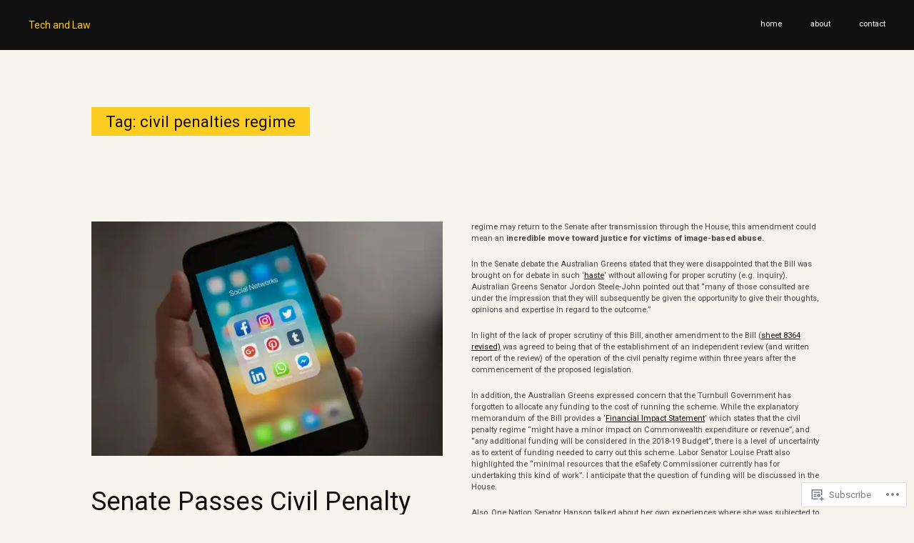

--- FILE ---
content_type: text/html; charset=UTF-8
request_url: https://techandlaw.org/tag/civil-penalties-regime/
body_size: 44868
content:
<!DOCTYPE html>
<html lang="en">
<head>
<meta charset="UTF-8">
<meta name="viewport" content="width=device-width, initial-scale=1">
<link rel="profile" href="http://gmpg.org/xfn/11">
<link rel="pingback" href="https://techandlaw.org/xmlrpc.php">

<title>civil penalties regime &#8211; Tech and Law</title>
<script type="text/javascript">
  WebFontConfig = {"google":{"families":["Roboto:r:latin,latin-ext","Roboto:r,i,b,bi:latin,latin-ext"]},"api_url":"https:\/\/fonts-api.wp.com\/css"};
  (function() {
    var wf = document.createElement('script');
    wf.src = '/wp-content/plugins/custom-fonts/js/webfont.js';
    wf.type = 'text/javascript';
    wf.async = 'true';
    var s = document.getElementsByTagName('script')[0];
    s.parentNode.insertBefore(wf, s);
	})();
</script><style id="jetpack-custom-fonts-css">.wf-active body, .wf-active button, .wf-active input, .wf-active select, .wf-active textarea{font-family:"Roboto",sans-serif;font-size:11.2px}.wf-active button, .wf-active input, .wf-active select, .wf-active textarea{font-size:70%}.wf-active button, .wf-active input[type="button"], .wf-active input[type="reset"], .wf-active input[type="submit"]{font-size:11.2px}@media screen and (max-width: 600px){.wf-active .site-main .comment-navigation a, .wf-active .site-main .paging-navigation a, .wf-active .site-main .post-navigation a{font-size:11.2px}}@media screen and (max-width: 600px){.wf-active .screen-reader-text:active, .wf-active .screen-reader-text:focus, .wf-active .screen-reader-text:hover{font-size:9.8px}}@media screen and (max-width: 600px){.wf-active .widget{font-size:9.8px}}@media screen and (max-width: 600px){.wf-active .tagcloud a, .wf-active .tags-links a, .wf-active .wp_widget_tag_cloud a{font-size:9.8px}}@media screen and (max-width: 600px){.wf-active .site-content .widget-area{font-size:63%}}@media screen and (max-width: 600px){.wf-active li.pingback{font-size:63%}}@media screen and (max-width: 600px){.wf-active .comment-meta{font-size:9.8px}}@media screen and (max-width: 600px){.wf-active .comment-meta{font-size:9.8px}}@media screen and (max-width: 600px){.wf-active p.form-allowed-tags, .wf-active p.form-allowed-tags code{font-size:63%}}.wf-active h1, .wf-active h2, .wf-active h3, .wf-active h4, .wf-active h5, .wf-active h6{font-family:"Roboto",sans-serif;font-style:normal;font-weight:400}.wf-active h1{font-size:36.4px;font-weight:400;font-style:normal}.wf-active h2{font-size:29.4px;font-weight:400;font-style:normal}.wf-active h3{font-size:22.4px;font-weight:400;font-style:normal}.wf-active h4{font-size:18.2px;font-weight:400;font-style:normal}.wf-active h5{font-size:14px;font-weight:400;font-style:normal}.wf-active h6{font-size:11.2px;font-weight:400;font-style:normal}.wf-active .site-branding h1{font-family:"Roboto",sans-serif;font-size:14px;font-weight:400;font-style:normal}.wf-active h2.site-description{font-family:"Roboto",sans-serif;font-size:14px;font-weight:400;font-style:normal}.wf-active h1.widget-title{font-family:"Roboto",sans-serif;font-size:18.2px;font-weight:400;font-style:normal}.wf-active h1.page-title{font-family:"Roboto",sans-serif;font-size:22.4px;font-weight:400;font-style:normal}.wf-active h1.entry-title{font-family:"Roboto",sans-serif;font-size:18.2px;font-weight:400;font-style:normal}@media only screen and (min-width: 64.063em){.wf-active h1.entry-title{font-family:"Roboto",sans-serif;font-size:36.4px;font-weight:400;font-style:normal}}@media screen and (max-width: 600px){.wf-active .widget h1{font-size:12.6px;font-style:normal;font-weight:400}}</style>
<meta name='robots' content='max-image-preview:large' />

<!-- Async WordPress.com Remote Login -->
<script id="wpcom_remote_login_js">
var wpcom_remote_login_extra_auth = '';
function wpcom_remote_login_remove_dom_node_id( element_id ) {
	var dom_node = document.getElementById( element_id );
	if ( dom_node ) { dom_node.parentNode.removeChild( dom_node ); }
}
function wpcom_remote_login_remove_dom_node_classes( class_name ) {
	var dom_nodes = document.querySelectorAll( '.' + class_name );
	for ( var i = 0; i < dom_nodes.length; i++ ) {
		dom_nodes[ i ].parentNode.removeChild( dom_nodes[ i ] );
	}
}
function wpcom_remote_login_final_cleanup() {
	wpcom_remote_login_remove_dom_node_classes( "wpcom_remote_login_msg" );
	wpcom_remote_login_remove_dom_node_id( "wpcom_remote_login_key" );
	wpcom_remote_login_remove_dom_node_id( "wpcom_remote_login_validate" );
	wpcom_remote_login_remove_dom_node_id( "wpcom_remote_login_js" );
	wpcom_remote_login_remove_dom_node_id( "wpcom_request_access_iframe" );
	wpcom_remote_login_remove_dom_node_id( "wpcom_request_access_styles" );
}

// Watch for messages back from the remote login
window.addEventListener( "message", function( e ) {
	if ( e.origin === "https://r-login.wordpress.com" ) {
		var data = {};
		try {
			data = JSON.parse( e.data );
		} catch( e ) {
			wpcom_remote_login_final_cleanup();
			return;
		}

		if ( data.msg === 'LOGIN' ) {
			// Clean up the login check iframe
			wpcom_remote_login_remove_dom_node_id( "wpcom_remote_login_key" );

			var id_regex = new RegExp( /^[0-9]+$/ );
			var token_regex = new RegExp( /^.*|.*|.*$/ );
			if (
				token_regex.test( data.token )
				&& id_regex.test( data.wpcomid )
			) {
				// We have everything we need to ask for a login
				var script = document.createElement( "script" );
				script.setAttribute( "id", "wpcom_remote_login_validate" );
				script.src = '/remote-login.php?wpcom_remote_login=validate'
					+ '&wpcomid=' + data.wpcomid
					+ '&token=' + encodeURIComponent( data.token )
					+ '&host=' + window.location.protocol
					+ '//' + window.location.hostname
					+ '&postid=4436'
					+ '&is_singular=';
				document.body.appendChild( script );
			}

			return;
		}

		// Safari ITP, not logged in, so redirect
		if ( data.msg === 'LOGIN-REDIRECT' ) {
			window.location = 'https://wordpress.com/log-in?redirect_to=' + window.location.href;
			return;
		}

		// Safari ITP, storage access failed, remove the request
		if ( data.msg === 'LOGIN-REMOVE' ) {
			var css_zap = 'html { -webkit-transition: margin-top 1s; transition: margin-top 1s; } /* 9001 */ html { margin-top: 0 !important; } * html body { margin-top: 0 !important; } @media screen and ( max-width: 782px ) { html { margin-top: 0 !important; } * html body { margin-top: 0 !important; } }';
			var style_zap = document.createElement( 'style' );
			style_zap.type = 'text/css';
			style_zap.appendChild( document.createTextNode( css_zap ) );
			document.body.appendChild( style_zap );

			var e = document.getElementById( 'wpcom_request_access_iframe' );
			e.parentNode.removeChild( e );

			document.cookie = 'wordpress_com_login_access=denied; path=/; max-age=31536000';

			return;
		}

		// Safari ITP
		if ( data.msg === 'REQUEST_ACCESS' ) {
			console.log( 'request access: safari' );

			// Check ITP iframe enable/disable knob
			if ( wpcom_remote_login_extra_auth !== 'safari_itp_iframe' ) {
				return;
			}

			// If we are in a "private window" there is no ITP.
			var private_window = false;
			try {
				var opendb = window.openDatabase( null, null, null, null );
			} catch( e ) {
				private_window = true;
			}

			if ( private_window ) {
				console.log( 'private window' );
				return;
			}

			var iframe = document.createElement( 'iframe' );
			iframe.id = 'wpcom_request_access_iframe';
			iframe.setAttribute( 'scrolling', 'no' );
			iframe.setAttribute( 'sandbox', 'allow-storage-access-by-user-activation allow-scripts allow-same-origin allow-top-navigation-by-user-activation' );
			iframe.src = 'https://r-login.wordpress.com/remote-login.php?wpcom_remote_login=request_access&origin=' + encodeURIComponent( data.origin ) + '&wpcomid=' + encodeURIComponent( data.wpcomid );

			var css = 'html { -webkit-transition: margin-top 1s; transition: margin-top 1s; } /* 9001 */ html { margin-top: 46px !important; } * html body { margin-top: 46px !important; } @media screen and ( max-width: 660px ) { html { margin-top: 71px !important; } * html body { margin-top: 71px !important; } #wpcom_request_access_iframe { display: block; height: 71px !important; } } #wpcom_request_access_iframe { border: 0px; height: 46px; position: fixed; top: 0; left: 0; width: 100%; min-width: 100%; z-index: 99999; background: #23282d; } ';

			var style = document.createElement( 'style' );
			style.type = 'text/css';
			style.id = 'wpcom_request_access_styles';
			style.appendChild( document.createTextNode( css ) );
			document.body.appendChild( style );

			document.body.appendChild( iframe );
		}

		if ( data.msg === 'DONE' ) {
			wpcom_remote_login_final_cleanup();
		}
	}
}, false );

// Inject the remote login iframe after the page has had a chance to load
// more critical resources
window.addEventListener( "DOMContentLoaded", function( e ) {
	var iframe = document.createElement( "iframe" );
	iframe.style.display = "none";
	iframe.setAttribute( "scrolling", "no" );
	iframe.setAttribute( "id", "wpcom_remote_login_key" );
	iframe.src = "https://r-login.wordpress.com/remote-login.php"
		+ "?wpcom_remote_login=key"
		+ "&origin=aHR0cHM6Ly90ZWNoYW5kbGF3Lm9yZw%3D%3D"
		+ "&wpcomid=105878527"
		+ "&time=" + Math.floor( Date.now() / 1000 );
	document.body.appendChild( iframe );
}, false );
</script>
<link rel='dns-prefetch' href='//s0.wp.com' />
<link rel='dns-prefetch' href='//fonts-api.wp.com' />
<link rel="alternate" type="application/rss+xml" title="Tech and Law &raquo; Feed" href="https://techandlaw.org/feed/" />
<link rel="alternate" type="application/rss+xml" title="Tech and Law &raquo; Comments Feed" href="https://techandlaw.org/comments/feed/" />
<link rel="alternate" type="application/rss+xml" title="Tech and Law &raquo; civil penalties regime Tag Feed" href="https://techandlaw.org/tag/civil-penalties-regime/feed/" />
	<script type="text/javascript">
		/* <![CDATA[ */
		function addLoadEvent(func) {
			var oldonload = window.onload;
			if (typeof window.onload != 'function') {
				window.onload = func;
			} else {
				window.onload = function () {
					oldonload();
					func();
				}
			}
		}
		/* ]]> */
	</script>
	<link crossorigin='anonymous' rel='stylesheet' id='all-css-0-1' href='/wp-content/mu-plugins/likes/jetpack-likes.css?m=1743883414i&cssminify=yes' type='text/css' media='all' />
<style id='wp-emoji-styles-inline-css'>

	img.wp-smiley, img.emoji {
		display: inline !important;
		border: none !important;
		box-shadow: none !important;
		height: 1em !important;
		width: 1em !important;
		margin: 0 0.07em !important;
		vertical-align: -0.1em !important;
		background: none !important;
		padding: 0 !important;
	}
/*# sourceURL=wp-emoji-styles-inline-css */
</style>
<link crossorigin='anonymous' rel='stylesheet' id='all-css-2-1' href='/wp-content/plugins/gutenberg-core/v22.2.0/build/styles/block-library/style.css?m=1764855221i&cssminify=yes' type='text/css' media='all' />
<style id='wp-block-library-inline-css'>
.has-text-align-justify {
	text-align:justify;
}
.has-text-align-justify{text-align:justify;}

/*# sourceURL=wp-block-library-inline-css */
</style><style id='wp-block-paragraph-inline-css'>
.is-small-text{font-size:.875em}.is-regular-text{font-size:1em}.is-large-text{font-size:2.25em}.is-larger-text{font-size:3em}.has-drop-cap:not(:focus):first-letter{float:left;font-size:8.4em;font-style:normal;font-weight:100;line-height:.68;margin:.05em .1em 0 0;text-transform:uppercase}body.rtl .has-drop-cap:not(:focus):first-letter{float:none;margin-left:.1em}p.has-drop-cap.has-background{overflow:hidden}:root :where(p.has-background){padding:1.25em 2.375em}:where(p.has-text-color:not(.has-link-color)) a{color:inherit}p.has-text-align-left[style*="writing-mode:vertical-lr"],p.has-text-align-right[style*="writing-mode:vertical-rl"]{rotate:180deg}
/*# sourceURL=/wp-content/plugins/gutenberg-core/v22.2.0/build/styles/block-library/paragraph/style.css */
</style>
<style id='global-styles-inline-css'>
:root{--wp--preset--aspect-ratio--square: 1;--wp--preset--aspect-ratio--4-3: 4/3;--wp--preset--aspect-ratio--3-4: 3/4;--wp--preset--aspect-ratio--3-2: 3/2;--wp--preset--aspect-ratio--2-3: 2/3;--wp--preset--aspect-ratio--16-9: 16/9;--wp--preset--aspect-ratio--9-16: 9/16;--wp--preset--color--black: #000000;--wp--preset--color--cyan-bluish-gray: #abb8c3;--wp--preset--color--white: #ffffff;--wp--preset--color--pale-pink: #f78da7;--wp--preset--color--vivid-red: #cf2e2e;--wp--preset--color--luminous-vivid-orange: #ff6900;--wp--preset--color--luminous-vivid-amber: #fcb900;--wp--preset--color--light-green-cyan: #7bdcb5;--wp--preset--color--vivid-green-cyan: #00d084;--wp--preset--color--pale-cyan-blue: #8ed1fc;--wp--preset--color--vivid-cyan-blue: #0693e3;--wp--preset--color--vivid-purple: #9b51e0;--wp--preset--gradient--vivid-cyan-blue-to-vivid-purple: linear-gradient(135deg,rgb(6,147,227) 0%,rgb(155,81,224) 100%);--wp--preset--gradient--light-green-cyan-to-vivid-green-cyan: linear-gradient(135deg,rgb(122,220,180) 0%,rgb(0,208,130) 100%);--wp--preset--gradient--luminous-vivid-amber-to-luminous-vivid-orange: linear-gradient(135deg,rgb(252,185,0) 0%,rgb(255,105,0) 100%);--wp--preset--gradient--luminous-vivid-orange-to-vivid-red: linear-gradient(135deg,rgb(255,105,0) 0%,rgb(207,46,46) 100%);--wp--preset--gradient--very-light-gray-to-cyan-bluish-gray: linear-gradient(135deg,rgb(238,238,238) 0%,rgb(169,184,195) 100%);--wp--preset--gradient--cool-to-warm-spectrum: linear-gradient(135deg,rgb(74,234,220) 0%,rgb(151,120,209) 20%,rgb(207,42,186) 40%,rgb(238,44,130) 60%,rgb(251,105,98) 80%,rgb(254,248,76) 100%);--wp--preset--gradient--blush-light-purple: linear-gradient(135deg,rgb(255,206,236) 0%,rgb(152,150,240) 100%);--wp--preset--gradient--blush-bordeaux: linear-gradient(135deg,rgb(254,205,165) 0%,rgb(254,45,45) 50%,rgb(107,0,62) 100%);--wp--preset--gradient--luminous-dusk: linear-gradient(135deg,rgb(255,203,112) 0%,rgb(199,81,192) 50%,rgb(65,88,208) 100%);--wp--preset--gradient--pale-ocean: linear-gradient(135deg,rgb(255,245,203) 0%,rgb(182,227,212) 50%,rgb(51,167,181) 100%);--wp--preset--gradient--electric-grass: linear-gradient(135deg,rgb(202,248,128) 0%,rgb(113,206,126) 100%);--wp--preset--gradient--midnight: linear-gradient(135deg,rgb(2,3,129) 0%,rgb(40,116,252) 100%);--wp--preset--font-size--small: 13px;--wp--preset--font-size--medium: 20px;--wp--preset--font-size--large: 36px;--wp--preset--font-size--x-large: 42px;--wp--preset--font-family--albert-sans: 'Albert Sans', sans-serif;--wp--preset--font-family--alegreya: Alegreya, serif;--wp--preset--font-family--arvo: Arvo, serif;--wp--preset--font-family--bodoni-moda: 'Bodoni Moda', serif;--wp--preset--font-family--bricolage-grotesque: 'Bricolage Grotesque', sans-serif;--wp--preset--font-family--cabin: Cabin, sans-serif;--wp--preset--font-family--chivo: Chivo, sans-serif;--wp--preset--font-family--commissioner: Commissioner, sans-serif;--wp--preset--font-family--cormorant: Cormorant, serif;--wp--preset--font-family--courier-prime: 'Courier Prime', monospace;--wp--preset--font-family--crimson-pro: 'Crimson Pro', serif;--wp--preset--font-family--dm-mono: 'DM Mono', monospace;--wp--preset--font-family--dm-sans: 'DM Sans', sans-serif;--wp--preset--font-family--dm-serif-display: 'DM Serif Display', serif;--wp--preset--font-family--domine: Domine, serif;--wp--preset--font-family--eb-garamond: 'EB Garamond', serif;--wp--preset--font-family--epilogue: Epilogue, sans-serif;--wp--preset--font-family--fahkwang: Fahkwang, sans-serif;--wp--preset--font-family--figtree: Figtree, sans-serif;--wp--preset--font-family--fira-sans: 'Fira Sans', sans-serif;--wp--preset--font-family--fjalla-one: 'Fjalla One', sans-serif;--wp--preset--font-family--fraunces: Fraunces, serif;--wp--preset--font-family--gabarito: Gabarito, system-ui;--wp--preset--font-family--ibm-plex-mono: 'IBM Plex Mono', monospace;--wp--preset--font-family--ibm-plex-sans: 'IBM Plex Sans', sans-serif;--wp--preset--font-family--ibarra-real-nova: 'Ibarra Real Nova', serif;--wp--preset--font-family--instrument-serif: 'Instrument Serif', serif;--wp--preset--font-family--inter: Inter, sans-serif;--wp--preset--font-family--josefin-sans: 'Josefin Sans', sans-serif;--wp--preset--font-family--jost: Jost, sans-serif;--wp--preset--font-family--libre-baskerville: 'Libre Baskerville', serif;--wp--preset--font-family--libre-franklin: 'Libre Franklin', sans-serif;--wp--preset--font-family--literata: Literata, serif;--wp--preset--font-family--lora: Lora, serif;--wp--preset--font-family--merriweather: Merriweather, serif;--wp--preset--font-family--montserrat: Montserrat, sans-serif;--wp--preset--font-family--newsreader: Newsreader, serif;--wp--preset--font-family--noto-sans-mono: 'Noto Sans Mono', sans-serif;--wp--preset--font-family--nunito: Nunito, sans-serif;--wp--preset--font-family--open-sans: 'Open Sans', sans-serif;--wp--preset--font-family--overpass: Overpass, sans-serif;--wp--preset--font-family--pt-serif: 'PT Serif', serif;--wp--preset--font-family--petrona: Petrona, serif;--wp--preset--font-family--piazzolla: Piazzolla, serif;--wp--preset--font-family--playfair-display: 'Playfair Display', serif;--wp--preset--font-family--plus-jakarta-sans: 'Plus Jakarta Sans', sans-serif;--wp--preset--font-family--poppins: Poppins, sans-serif;--wp--preset--font-family--raleway: Raleway, sans-serif;--wp--preset--font-family--roboto: Roboto, sans-serif;--wp--preset--font-family--roboto-slab: 'Roboto Slab', serif;--wp--preset--font-family--rubik: Rubik, sans-serif;--wp--preset--font-family--rufina: Rufina, serif;--wp--preset--font-family--sora: Sora, sans-serif;--wp--preset--font-family--source-sans-3: 'Source Sans 3', sans-serif;--wp--preset--font-family--source-serif-4: 'Source Serif 4', serif;--wp--preset--font-family--space-mono: 'Space Mono', monospace;--wp--preset--font-family--syne: Syne, sans-serif;--wp--preset--font-family--texturina: Texturina, serif;--wp--preset--font-family--urbanist: Urbanist, sans-serif;--wp--preset--font-family--work-sans: 'Work Sans', sans-serif;--wp--preset--spacing--20: 0.44rem;--wp--preset--spacing--30: 0.67rem;--wp--preset--spacing--40: 1rem;--wp--preset--spacing--50: 1.5rem;--wp--preset--spacing--60: 2.25rem;--wp--preset--spacing--70: 3.38rem;--wp--preset--spacing--80: 5.06rem;--wp--preset--shadow--natural: 6px 6px 9px rgba(0, 0, 0, 0.2);--wp--preset--shadow--deep: 12px 12px 50px rgba(0, 0, 0, 0.4);--wp--preset--shadow--sharp: 6px 6px 0px rgba(0, 0, 0, 0.2);--wp--preset--shadow--outlined: 6px 6px 0px -3px rgb(255, 255, 255), 6px 6px rgb(0, 0, 0);--wp--preset--shadow--crisp: 6px 6px 0px rgb(0, 0, 0);}:where(.is-layout-flex){gap: 0.5em;}:where(.is-layout-grid){gap: 0.5em;}body .is-layout-flex{display: flex;}.is-layout-flex{flex-wrap: wrap;align-items: center;}.is-layout-flex > :is(*, div){margin: 0;}body .is-layout-grid{display: grid;}.is-layout-grid > :is(*, div){margin: 0;}:where(.wp-block-columns.is-layout-flex){gap: 2em;}:where(.wp-block-columns.is-layout-grid){gap: 2em;}:where(.wp-block-post-template.is-layout-flex){gap: 1.25em;}:where(.wp-block-post-template.is-layout-grid){gap: 1.25em;}.has-black-color{color: var(--wp--preset--color--black) !important;}.has-cyan-bluish-gray-color{color: var(--wp--preset--color--cyan-bluish-gray) !important;}.has-white-color{color: var(--wp--preset--color--white) !important;}.has-pale-pink-color{color: var(--wp--preset--color--pale-pink) !important;}.has-vivid-red-color{color: var(--wp--preset--color--vivid-red) !important;}.has-luminous-vivid-orange-color{color: var(--wp--preset--color--luminous-vivid-orange) !important;}.has-luminous-vivid-amber-color{color: var(--wp--preset--color--luminous-vivid-amber) !important;}.has-light-green-cyan-color{color: var(--wp--preset--color--light-green-cyan) !important;}.has-vivid-green-cyan-color{color: var(--wp--preset--color--vivid-green-cyan) !important;}.has-pale-cyan-blue-color{color: var(--wp--preset--color--pale-cyan-blue) !important;}.has-vivid-cyan-blue-color{color: var(--wp--preset--color--vivid-cyan-blue) !important;}.has-vivid-purple-color{color: var(--wp--preset--color--vivid-purple) !important;}.has-black-background-color{background-color: var(--wp--preset--color--black) !important;}.has-cyan-bluish-gray-background-color{background-color: var(--wp--preset--color--cyan-bluish-gray) !important;}.has-white-background-color{background-color: var(--wp--preset--color--white) !important;}.has-pale-pink-background-color{background-color: var(--wp--preset--color--pale-pink) !important;}.has-vivid-red-background-color{background-color: var(--wp--preset--color--vivid-red) !important;}.has-luminous-vivid-orange-background-color{background-color: var(--wp--preset--color--luminous-vivid-orange) !important;}.has-luminous-vivid-amber-background-color{background-color: var(--wp--preset--color--luminous-vivid-amber) !important;}.has-light-green-cyan-background-color{background-color: var(--wp--preset--color--light-green-cyan) !important;}.has-vivid-green-cyan-background-color{background-color: var(--wp--preset--color--vivid-green-cyan) !important;}.has-pale-cyan-blue-background-color{background-color: var(--wp--preset--color--pale-cyan-blue) !important;}.has-vivid-cyan-blue-background-color{background-color: var(--wp--preset--color--vivid-cyan-blue) !important;}.has-vivid-purple-background-color{background-color: var(--wp--preset--color--vivid-purple) !important;}.has-black-border-color{border-color: var(--wp--preset--color--black) !important;}.has-cyan-bluish-gray-border-color{border-color: var(--wp--preset--color--cyan-bluish-gray) !important;}.has-white-border-color{border-color: var(--wp--preset--color--white) !important;}.has-pale-pink-border-color{border-color: var(--wp--preset--color--pale-pink) !important;}.has-vivid-red-border-color{border-color: var(--wp--preset--color--vivid-red) !important;}.has-luminous-vivid-orange-border-color{border-color: var(--wp--preset--color--luminous-vivid-orange) !important;}.has-luminous-vivid-amber-border-color{border-color: var(--wp--preset--color--luminous-vivid-amber) !important;}.has-light-green-cyan-border-color{border-color: var(--wp--preset--color--light-green-cyan) !important;}.has-vivid-green-cyan-border-color{border-color: var(--wp--preset--color--vivid-green-cyan) !important;}.has-pale-cyan-blue-border-color{border-color: var(--wp--preset--color--pale-cyan-blue) !important;}.has-vivid-cyan-blue-border-color{border-color: var(--wp--preset--color--vivid-cyan-blue) !important;}.has-vivid-purple-border-color{border-color: var(--wp--preset--color--vivid-purple) !important;}.has-vivid-cyan-blue-to-vivid-purple-gradient-background{background: var(--wp--preset--gradient--vivid-cyan-blue-to-vivid-purple) !important;}.has-light-green-cyan-to-vivid-green-cyan-gradient-background{background: var(--wp--preset--gradient--light-green-cyan-to-vivid-green-cyan) !important;}.has-luminous-vivid-amber-to-luminous-vivid-orange-gradient-background{background: var(--wp--preset--gradient--luminous-vivid-amber-to-luminous-vivid-orange) !important;}.has-luminous-vivid-orange-to-vivid-red-gradient-background{background: var(--wp--preset--gradient--luminous-vivid-orange-to-vivid-red) !important;}.has-very-light-gray-to-cyan-bluish-gray-gradient-background{background: var(--wp--preset--gradient--very-light-gray-to-cyan-bluish-gray) !important;}.has-cool-to-warm-spectrum-gradient-background{background: var(--wp--preset--gradient--cool-to-warm-spectrum) !important;}.has-blush-light-purple-gradient-background{background: var(--wp--preset--gradient--blush-light-purple) !important;}.has-blush-bordeaux-gradient-background{background: var(--wp--preset--gradient--blush-bordeaux) !important;}.has-luminous-dusk-gradient-background{background: var(--wp--preset--gradient--luminous-dusk) !important;}.has-pale-ocean-gradient-background{background: var(--wp--preset--gradient--pale-ocean) !important;}.has-electric-grass-gradient-background{background: var(--wp--preset--gradient--electric-grass) !important;}.has-midnight-gradient-background{background: var(--wp--preset--gradient--midnight) !important;}.has-small-font-size{font-size: var(--wp--preset--font-size--small) !important;}.has-medium-font-size{font-size: var(--wp--preset--font-size--medium) !important;}.has-large-font-size{font-size: var(--wp--preset--font-size--large) !important;}.has-x-large-font-size{font-size: var(--wp--preset--font-size--x-large) !important;}.has-albert-sans-font-family{font-family: var(--wp--preset--font-family--albert-sans) !important;}.has-alegreya-font-family{font-family: var(--wp--preset--font-family--alegreya) !important;}.has-arvo-font-family{font-family: var(--wp--preset--font-family--arvo) !important;}.has-bodoni-moda-font-family{font-family: var(--wp--preset--font-family--bodoni-moda) !important;}.has-bricolage-grotesque-font-family{font-family: var(--wp--preset--font-family--bricolage-grotesque) !important;}.has-cabin-font-family{font-family: var(--wp--preset--font-family--cabin) !important;}.has-chivo-font-family{font-family: var(--wp--preset--font-family--chivo) !important;}.has-commissioner-font-family{font-family: var(--wp--preset--font-family--commissioner) !important;}.has-cormorant-font-family{font-family: var(--wp--preset--font-family--cormorant) !important;}.has-courier-prime-font-family{font-family: var(--wp--preset--font-family--courier-prime) !important;}.has-crimson-pro-font-family{font-family: var(--wp--preset--font-family--crimson-pro) !important;}.has-dm-mono-font-family{font-family: var(--wp--preset--font-family--dm-mono) !important;}.has-dm-sans-font-family{font-family: var(--wp--preset--font-family--dm-sans) !important;}.has-dm-serif-display-font-family{font-family: var(--wp--preset--font-family--dm-serif-display) !important;}.has-domine-font-family{font-family: var(--wp--preset--font-family--domine) !important;}.has-eb-garamond-font-family{font-family: var(--wp--preset--font-family--eb-garamond) !important;}.has-epilogue-font-family{font-family: var(--wp--preset--font-family--epilogue) !important;}.has-fahkwang-font-family{font-family: var(--wp--preset--font-family--fahkwang) !important;}.has-figtree-font-family{font-family: var(--wp--preset--font-family--figtree) !important;}.has-fira-sans-font-family{font-family: var(--wp--preset--font-family--fira-sans) !important;}.has-fjalla-one-font-family{font-family: var(--wp--preset--font-family--fjalla-one) !important;}.has-fraunces-font-family{font-family: var(--wp--preset--font-family--fraunces) !important;}.has-gabarito-font-family{font-family: var(--wp--preset--font-family--gabarito) !important;}.has-ibm-plex-mono-font-family{font-family: var(--wp--preset--font-family--ibm-plex-mono) !important;}.has-ibm-plex-sans-font-family{font-family: var(--wp--preset--font-family--ibm-plex-sans) !important;}.has-ibarra-real-nova-font-family{font-family: var(--wp--preset--font-family--ibarra-real-nova) !important;}.has-instrument-serif-font-family{font-family: var(--wp--preset--font-family--instrument-serif) !important;}.has-inter-font-family{font-family: var(--wp--preset--font-family--inter) !important;}.has-josefin-sans-font-family{font-family: var(--wp--preset--font-family--josefin-sans) !important;}.has-jost-font-family{font-family: var(--wp--preset--font-family--jost) !important;}.has-libre-baskerville-font-family{font-family: var(--wp--preset--font-family--libre-baskerville) !important;}.has-libre-franklin-font-family{font-family: var(--wp--preset--font-family--libre-franklin) !important;}.has-literata-font-family{font-family: var(--wp--preset--font-family--literata) !important;}.has-lora-font-family{font-family: var(--wp--preset--font-family--lora) !important;}.has-merriweather-font-family{font-family: var(--wp--preset--font-family--merriweather) !important;}.has-montserrat-font-family{font-family: var(--wp--preset--font-family--montserrat) !important;}.has-newsreader-font-family{font-family: var(--wp--preset--font-family--newsreader) !important;}.has-noto-sans-mono-font-family{font-family: var(--wp--preset--font-family--noto-sans-mono) !important;}.has-nunito-font-family{font-family: var(--wp--preset--font-family--nunito) !important;}.has-open-sans-font-family{font-family: var(--wp--preset--font-family--open-sans) !important;}.has-overpass-font-family{font-family: var(--wp--preset--font-family--overpass) !important;}.has-pt-serif-font-family{font-family: var(--wp--preset--font-family--pt-serif) !important;}.has-petrona-font-family{font-family: var(--wp--preset--font-family--petrona) !important;}.has-piazzolla-font-family{font-family: var(--wp--preset--font-family--piazzolla) !important;}.has-playfair-display-font-family{font-family: var(--wp--preset--font-family--playfair-display) !important;}.has-plus-jakarta-sans-font-family{font-family: var(--wp--preset--font-family--plus-jakarta-sans) !important;}.has-poppins-font-family{font-family: var(--wp--preset--font-family--poppins) !important;}.has-raleway-font-family{font-family: var(--wp--preset--font-family--raleway) !important;}.has-roboto-font-family{font-family: var(--wp--preset--font-family--roboto) !important;}.has-roboto-slab-font-family{font-family: var(--wp--preset--font-family--roboto-slab) !important;}.has-rubik-font-family{font-family: var(--wp--preset--font-family--rubik) !important;}.has-rufina-font-family{font-family: var(--wp--preset--font-family--rufina) !important;}.has-sora-font-family{font-family: var(--wp--preset--font-family--sora) !important;}.has-source-sans-3-font-family{font-family: var(--wp--preset--font-family--source-sans-3) !important;}.has-source-serif-4-font-family{font-family: var(--wp--preset--font-family--source-serif-4) !important;}.has-space-mono-font-family{font-family: var(--wp--preset--font-family--space-mono) !important;}.has-syne-font-family{font-family: var(--wp--preset--font-family--syne) !important;}.has-texturina-font-family{font-family: var(--wp--preset--font-family--texturina) !important;}.has-urbanist-font-family{font-family: var(--wp--preset--font-family--urbanist) !important;}.has-work-sans-font-family{font-family: var(--wp--preset--font-family--work-sans) !important;}
/*# sourceURL=global-styles-inline-css */
</style>

<style id='classic-theme-styles-inline-css'>
/*! This file is auto-generated */
.wp-block-button__link{color:#fff;background-color:#32373c;border-radius:9999px;box-shadow:none;text-decoration:none;padding:calc(.667em + 2px) calc(1.333em + 2px);font-size:1.125em}.wp-block-file__button{background:#32373c;color:#fff;text-decoration:none}
/*# sourceURL=/wp-includes/css/classic-themes.min.css */
</style>
<link crossorigin='anonymous' rel='stylesheet' id='all-css-4-1' href='/_static/??-eJx9jtEKwjAMRX/INHQbUx/Eb1m7oNWmC0u74d9bEaYg+JKHyzn3BlcBP6VMKaPEcglJ0U8uTv6u2Bh7MBY0sESCmRbT4Rg0bwRofkQyXnWHX0Vc4NM1U81ZhvwimMYwUCSu2D9tleqAczKTKtTLoTDkaxX1x3vHKMXVuai4PXXmk913tj+2bdPfnvdoVgM=&cssminify=yes' type='text/css' media='all' />
<link rel='stylesheet' id='cols-sourcesans-css' href='//fonts-api.wp.com/css?family=Source+Sans+Pro%3A300%2C400%2C500%2C600%2C700&#038;subset=latin%2Clatin-ext' media='all' />
<link rel='stylesheet' id='cols-sourceserif-css' href='//fonts-api.wp.com/css?family=Source+Serif+Pro%3A300%2C400%2C500%2C600%2C700&#038;subset=latin%2Clatin-ext' media='all' />
<link crossorigin='anonymous' rel='stylesheet' id='all-css-10-1' href='/_static/??-eJx9i0kOgzAMAD9EMLvKAfUtYLkhlRNHOBHfh/ZCufQ2I83AHg1KSBQSpJU8KcS8AAoroCrsEcWXJxXwU/psImfrgsJGC4s90X77S/9NlsSw4JychJuYF89u+6xPP9XdY6j6sW6b9wGqFT1b&cssminify=yes' type='text/css' media='all' />
<link crossorigin='anonymous' rel='stylesheet' id='print-css-11-1' href='/wp-content/mu-plugins/global-print/global-print.css?m=1465851035i&cssminify=yes' type='text/css' media='print' />
<style id='jetpack-global-styles-frontend-style-inline-css'>
:root { --font-headings: unset; --font-base: unset; --font-headings-default: -apple-system,BlinkMacSystemFont,"Segoe UI",Roboto,Oxygen-Sans,Ubuntu,Cantarell,"Helvetica Neue",sans-serif; --font-base-default: -apple-system,BlinkMacSystemFont,"Segoe UI",Roboto,Oxygen-Sans,Ubuntu,Cantarell,"Helvetica Neue",sans-serif;}
/*# sourceURL=jetpack-global-styles-frontend-style-inline-css */
</style>
<link crossorigin='anonymous' rel='stylesheet' id='all-css-14-1' href='/_static/??-eJyNjcsKAjEMRX/IGtQZBxfip0hMS9sxTYppGfx7H7gRN+7ugcs5sFRHKi1Ig9Jd5R6zGMyhVaTrh8G6QFHfORhYwlvw6P39PbPENZmt4G/ROQuBKWVkxxrVvuBH1lIoz2waILJekF+HUzlupnG3nQ77YZwfuRJIaQ==&cssminify=yes' type='text/css' media='all' />
<script type="text/javascript" id="wpcom-actionbar-placeholder-js-extra">
/* <![CDATA[ */
var actionbardata = {"siteID":"105878527","postID":"0","siteURL":"https://techandlaw.org","xhrURL":"https://techandlaw.org/wp-admin/admin-ajax.php","nonce":"ea2019d99d","isLoggedIn":"","statusMessage":"","subsEmailDefault":"instantly","proxyScriptUrl":"https://s0.wp.com/wp-content/js/wpcom-proxy-request.js?m=1513050504i&amp;ver=20211021","i18n":{"followedText":"New posts from this site will now appear in your \u003Ca href=\"https://wordpress.com/reader\"\u003EReader\u003C/a\u003E","foldBar":"Collapse this bar","unfoldBar":"Expand this bar","shortLinkCopied":"Shortlink copied to clipboard."}};
//# sourceURL=wpcom-actionbar-placeholder-js-extra
/* ]]> */
</script>
<script type="text/javascript" id="jetpack-mu-wpcom-settings-js-before">
/* <![CDATA[ */
var JETPACK_MU_WPCOM_SETTINGS = {"assetsUrl":"https://s0.wp.com/wp-content/mu-plugins/jetpack-mu-wpcom-plugin/sun/jetpack_vendor/automattic/jetpack-mu-wpcom/src/build/"};
//# sourceURL=jetpack-mu-wpcom-settings-js-before
/* ]]> */
</script>
<script crossorigin='anonymous' type='text/javascript'  src='/wp-content/js/rlt-proxy.js?m=1720530689i'></script>
<script type="text/javascript" id="rlt-proxy-js-after">
/* <![CDATA[ */
	rltInitialize( {"token":null,"iframeOrigins":["https:\/\/widgets.wp.com"]} );
//# sourceURL=rlt-proxy-js-after
/* ]]> */
</script>
<link rel="EditURI" type="application/rsd+xml" title="RSD" href="https://themodernwomendotorg.wordpress.com/xmlrpc.php?rsd" />
<meta name="generator" content="WordPress.com" />

<!-- Jetpack Open Graph Tags -->
<meta property="og:type" content="website" />
<meta property="og:title" content="civil penalties regime &#8211; Tech and Law" />
<meta property="og:url" content="https://techandlaw.org/tag/civil-penalties-regime/" />
<meta property="og:site_name" content="Tech and Law" />
<meta property="og:image" content="https://s0.wp.com/i/blank.jpg?m=1383295312i" />
<meta property="og:image:width" content="200" />
<meta property="og:image:height" content="200" />
<meta property="og:image:alt" content="" />
<meta property="og:locale" content="en_US" />
<meta name="twitter:creator" content="@Contemporary_W" />
<meta name="twitter:site" content="@Contemporary_W" />

<!-- End Jetpack Open Graph Tags -->
<link rel="shortcut icon" type="image/x-icon" href="https://s0.wp.com/i/favicon.ico?m=1713425267i" sizes="16x16 24x24 32x32 48x48" />
<link rel="icon" type="image/x-icon" href="https://s0.wp.com/i/favicon.ico?m=1713425267i" sizes="16x16 24x24 32x32 48x48" />
<link rel="apple-touch-icon" href="https://s0.wp.com/i/webclip.png?m=1713868326i" />
<link rel="search" type="application/opensearchdescription+xml" href="https://techandlaw.org/osd.xml" title="Tech and Law" />
<link rel="search" type="application/opensearchdescription+xml" href="https://s1.wp.com/opensearch.xml" title="WordPress.com" />
<style type="text/css">.recentcomments a{display:inline !important;padding:0 !important;margin:0 !important;}</style>		<style type="text/css">
			.recentcomments a {
				display: inline !important;
				padding: 0 !important;
				margin: 0 !important;
			}

			table.recentcommentsavatartop img.avatar, table.recentcommentsavatarend img.avatar {
				border: 0px;
				margin: 0;
			}

			table.recentcommentsavatartop a, table.recentcommentsavatarend a {
				border: 0px !important;
				background-color: transparent !important;
			}

			td.recentcommentsavatarend, td.recentcommentsavatartop {
				padding: 0px 0px 1px 0px;
				margin: 0px;
			}

			td.recentcommentstextend {
				border: none !important;
				padding: 0px 0px 2px 10px;
			}

			.rtl td.recentcommentstextend {
				padding: 0px 10px 2px 0px;
			}

			td.recentcommentstexttop {
				border: none;
				padding: 0px 0px 0px 10px;
			}

			.rtl td.recentcommentstexttop {
				padding: 0px 10px 0px 0px;
			}
		</style>
		<meta name="description" content="Posts about civil penalties regime written by Noelle Martin" />
<link crossorigin='anonymous' rel='stylesheet' id='all-css-2-3' href='/_static/??-eJy1kEFuQjEMRC/U1IKWoi4qjoKCY0EgiaOM83P9fhBVK7GALlhZmiePZ0yjOtZiUoxydzX1fSygo1j1fHKzNCprvgJCLz9sO0kJ2sh30+zNIt9sERrTrscUqMjAhe2S8gnnsXdVYXBTlHGPvzLwQs/IyskDkZ0dJIs7SKrSKEQYNUHVgjjJHCGI4lZ5JNafNNtY5n9cChJGnC/90yBr6ElA7Jt2SPptcRXOfpv8tViv3pbrz4/31fEbUdm3Uw==&cssminify=yes' type='text/css' media='all' />
</head>

<body class="archive tag tag-civil-penalties-regime tag-598915550 wp-theme-pubcols customizer-styles-applied group-blog jetpack-reblog-enabled">
<div id="page" class="hfeed site">
	<a class="skip-link screen-reader-text" href="#content">Skip to content</a>

	<header id="masthead" class="site-header" role="banner">
		<div class="site-branding">
			<h1 class="site-title"><a href="https://techandlaw.org/" rel="home">Tech and Law</a></h1>
			<h2 class="site-description"></h2>
		</div>

		<nav id="site-navigation" class="main-navigation" role="navigation">
			<button class="menu-toggle">Menu</button>
			<div class="menu-menu-1-container"><ul id="menu-menu-1" class="menu"><li id="menu-item-7075" class="menu-item menu-item-type-post_type menu-item-object-page menu-item-7075"><a href="https://techandlaw.org/contact/">contact</a></li>
<li id="menu-item-7074" class="menu-item menu-item-type-post_type menu-item-object-page menu-item-home menu-item-7074"><a href="https://techandlaw.org/">about</a></li>
<li id="menu-item-7073" class="menu-item menu-item-type-custom menu-item-object-custom menu-item-7073"><a>home</a></li>
</ul></div>		</nav><!-- #site-navigation -->
	</header><!-- #masthead -->

	<div id="content" class="site-content">

		
	<section id="primary" class="content-area">
		<main id="main" class="site-main" role="main">

		
			<header class="page-header">
				<h1 class="page-title">Tag: <span>civil penalties regime</span></h1>			</header><!-- .page-header -->

						
				
<article id="post-4436" class="post-4436 post type-post status-publish format-standard has-post-thumbnail hentry category-current-affairs category-law category-politics tag-australia tag-australian-government tag-civil-penalties-regime tag-consent tag-esafety-commission tag-image-based-abuse tag-internet tag-law tag-politics tag-privacy tag-respect tag-revenge-porn tag-technology tag-victim-blaming">

	
	<a class="post-thumbnail" href="https://techandlaw.org/2018/02/13/senate-passes-civil-penalty-regime-to-combat-image-based-abuse/">
		<img width="680" height="453" src="https://techandlaw.org/wp-content/uploads/2018/02/social-networks-stock-photo.jpg?w=680" class="attachment-post-thumbnail size-post-thumbnail wp-post-image" alt="" decoding="async" srcset="https://techandlaw.org/wp-content/uploads/2018/02/social-networks-stock-photo.jpg?w=680 680w, https://techandlaw.org/wp-content/uploads/2018/02/social-networks-stock-photo.jpg?w=150 150w, https://techandlaw.org/wp-content/uploads/2018/02/social-networks-stock-photo.jpg?w=300 300w, https://techandlaw.org/wp-content/uploads/2018/02/social-networks-stock-photo.jpg?w=768 768w, https://techandlaw.org/wp-content/uploads/2018/02/social-networks-stock-photo.jpg?w=1024 1024w, https://techandlaw.org/wp-content/uploads/2018/02/social-networks-stock-photo.jpg 1125w" sizes="(max-width: 680px) 100vw, 680px" data-attachment-id="4438" data-permalink="https://techandlaw.org/2018/02/13/senate-passes-civil-penalty-regime-to-combat-image-based-abuse/social-networks-stock-photo/" data-orig-file="https://techandlaw.org/wp-content/uploads/2018/02/social-networks-stock-photo.jpg" data-orig-size="1125,750" data-comments-opened="1" data-image-meta="{&quot;aperture&quot;:&quot;0&quot;,&quot;credit&quot;:&quot;&quot;,&quot;camera&quot;:&quot;&quot;,&quot;caption&quot;:&quot;&quot;,&quot;created_timestamp&quot;:&quot;0&quot;,&quot;copyright&quot;:&quot;&quot;,&quot;focal_length&quot;:&quot;0&quot;,&quot;iso&quot;:&quot;0&quot;,&quot;shutter_speed&quot;:&quot;0&quot;,&quot;title&quot;:&quot;&quot;,&quot;orientation&quot;:&quot;0&quot;}" data-image-title="social networks stock photo" data-image-description="" data-image-caption="" data-medium-file="https://techandlaw.org/wp-content/uploads/2018/02/social-networks-stock-photo.jpg?w=300" data-large-file="https://techandlaw.org/wp-content/uploads/2018/02/social-networks-stock-photo.jpg?w=680" />	</a>

	
	<header class="entry-header">
		<h1 class="entry-title"><a href="https://techandlaw.org/2018/02/13/senate-passes-civil-penalty-regime-to-combat-image-based-abuse/" rel="bookmark">Senate Passes Civil Penalty Regime to Combat Image-Based Abuse</a></h1>
				<div class="entry-meta">
			<span class="posted-on">Posted on <a href="https://techandlaw.org/2018/02/13/senate-passes-civil-penalty-regime-to-combat-image-based-abuse/" rel="bookmark"><time class="entry-date published" datetime="2018-02-13T09:22:20+00:00">February 13, 2018</time><time class="updated" datetime="2018-02-14T04:39:30+00:00">February 14, 2018</time></a></span><span class="byline"> by <span class="author vcard"><a class="url fn n" href="https://techandlaw.org/author/theultramodernwoman/">Noelle Martin</a></span></span>		</div><!-- .entry-meta -->
			</header><!-- .entry-header -->

	<div class="entry-content">
		<p>Today the Senate passed the <a href="https://www.aph.gov.au/Parliamentary_Business/Bills_Legislation/Bills_Search_Results/Result?bId=s1113">Enhancing Online Safety (Non-consensual Sharing of Intimate Images) Bill 2017</a> with some surprising, <strong>significant</strong> amendments. This Bill is part of the Australian Government&#8217;s efforts to combat image-based sexual abuse, and was developed from a <a href="https://www.communications.gov.au/have-your-say/civil-penalty-regime-non-consensual-sharing-intimate-images">public consultation</a> into a proposed civil penalty regime (submissions/public workshops) conducted by the Department of Communications and the Arts between May &#8211; July 2017.</p>
<p>The Australian Government&#8217;s proposed framework is to establish a Commonwealth civil penalty regime to complement:</p>
<ul>
<li>The world-first image-based abuse <strong>complaints portal</strong> run by the Office of the eSafety Commissioner which <a href="https://www.esafety.gov.au/image-based-abuse/about/what-we-do">provides</a>: information and advice, options for removing and reporting abusive images and videos, and resources and case studies; and</li>
<li>Existing Commonwealth and state and territory <strong>criminal offences</strong>.</li>
</ul>
<p>The Bill establishes a civil penalty regime that would, as outlined in the <a href="https://www.aph.gov.au/Parliamentary_Business/Bills_Legislation/Bills_Search_Results/Result?bId=s1113">explanatory memorandum</a>: &#8220;prohibit the non-consensual posting of, or threatening to post, an intimate image on a &#8216;social media service&#8217;, &#8216;relevant electronic service&#8217;, e.g. email and SMS/MMS, or a &#8216;designated internet service&#8217;, e.g. websites and peer to peer file services&#8221;, among other things.</p>
<p>It imposes a civil penalty, rather than a criminal liability, of <strong>$105,000 for individuals</strong> who contravene the prohibition; and a civil penalty of <strong>$525,000 for corporations</strong> who fail to comply with a &#8216;<a href="http://parlinfo.aph.gov.au/parlInfo/download/legislation/bills/s1113_first-senate/toc_pdf/1727820.pdf;fileType=application%2Fpdf">removal notice</a>&#8216; that may require a social media service, relevant electronic service or designated internet service to remove an intimate image from their service.</p>
<p>The Bill also empowers the eSafety Commissioner to investigate complaints, issue formal warnings and infringement notices, provide removal notices and written directions to ensure future contraventions do not occur.</p>
<p>The general consensus from the Senate this week was that Labor, The Australian Greens, and The Nick Xenophon Team <strong>welcomed and supported </strong>the Turnbull Government&#8217;s Enhancing Online Safety (Non-consensual Sharing of Intimate Images) Bill 2017. Although as Labor Senator Deborah O&#8217;Neill pointed out the &#8220;Turnbull government has been dragging its feet and has taken far too long to address this issue of image based abuse. The bill comes in the fifth year of the Liberal government and over two years after Labor&#8217;s first proposes, stronger measures&#8221;.</p>
<p>While Labor supported the Bill as a step in the right direction, they did not think it went far enough. Labor called on the government to criminalise the non-consensual sharing of intimate images citing:</p>
<ul>
<li>The COAG Advisory Panel on Reducing Violence against Women and their Children who <a href="http://www.coag.gov.au/sites/default/files/communique/COAGAdvisoryPanelonReducingViolenceagainstWomenandtheirChildren-FinalReport.pdf">recommended in April 2016</a> that strong penalties for the distribution of intimate material without consent be developed to &#8220;clarify the serious and criminal nature of the distribution of intimate material without consent&#8221;;</li>
<li><a href="https://www.aph.gov.au/Parliamentary_Business/Committees/Senate/Legal_and_Constitutional_Affairs/Revenge_porn/Submissions">Concerns</a> by the Commonwealth Director of Public Prosecutions in a Senate Inquiry submission by the Senate Legal and Constitutional Affairs References Committee that &#8220;there are limitations on existing Commonwealth laws to adequately deal with &#8216;revenge porn&#8217; conduct&#8221;;</li>
<li><a href="https://www.rmit.edu.au/content/dam/rmit/documents/college-of-design-and-social-context/schools/global-urban-and-social-studies/revenge_porn_report_2017.pdf">Research</a> from RMIT and Monash University that 80% of Australians agree &#8220;it should be a crime for someone to share a nude or sexual image of another person without that person&#8217;s permission&#8221;.</li>
</ul>
<p>The Australian Government responded to the push to criminalise image-based abuse at the Commonwealth level by pointing out that there is already an existing Commonwealth criminal provision in place under s 474.17 &#8211; the misuse of a carriage service in the Commonwealth Criminal Code Act 1995. However, this <strong>non-specific</strong>, existing provision has been <strong>highly and widely criticized</strong> for its limited applicability to image-based abuse.</p>
<p>As a result, a <strong>significant amendment</strong> to the civil penalty regime was successful in the Senate today, namely to amend the Criminal Code Act 1995 to include specific criminal offences that would criminalise sharing and threatening to share, intimate images without consent. While this amendment to introduce criminal offences in conjunction with the proposed civil penalty regime may return to the Senate after transmission through the House, this amendment could mean an <strong>incredible move toward justice for victims of image-based abuse. </strong></p>
<p>In the Senate debate the Australian Greens stated that they were disappointed that the Bill was brought on for debate in such &#8216;<a href="http://parlinfo.aph.gov.au/parlInfo/download/chamber/hansards/87d22351-6f1d-4f6a-82b2-26cf7f200d6c/toc_pdf/Senate_2018_02_13_5857.pdf;fileType=application%2Fpdf">haste</a>&#8216; without allowing for proper scrutiny (e.g. inquiry). Australian Greens Senator Jordon Steele-John pointed out that &#8220;many of those consulted are under the impression that they will subsequently be given the opportunity to give their thoughts, opinions and expertise in regard to the outcome.&#8221;</p>
<p>In light of the lack of proper scrutiny of this Bill, another amendment to the Bill (<a href="https://www.aph.gov.au/Parliamentary_Business/Bills_Legislation/Bills_Search_Results/Result?bId=s1113">sheet 8364 revised)</a> was agreed to being that of the establishment of an independent review (and written report of the review) of the operation of the civil penalty regime within three years after the commencement of the proposed legislation.</p>
<p>In addition, the Australian Greens expressed concern that the Turnbull Government has forgotten to allocate any funding to the cost of running the scheme. While the explanatory memorandum of the Bill provides a &#8216;<a href="https://www.aph.gov.au/Parliamentary_Business/Bills_Legislation/Bills_Search_Results/Result?bId=s1113">Financial Impact Statement</a>&#8216; which states that the civil penalty regime &#8220;might have a minor impact on Commonwealth expenditure or revenue&#8221;, and &#8220;any additional funding will be considered in the 2018-19 Budget&#8221;, there is a level of uncertainty as to extent of funding needed to carry out this scheme. Labor Senator Louise Pratt also highlighted the &#8220;minimal resources that the eSafety Commissioner currently has for undertaking this kind of work&#8221;. I anticipate that the question of funding will be discussed in the House.</p>
<p>Also, One Nation Senator Hanson talked about her own experiences where she was subjected to the &#8216;degrading&#8217; and &#8217;embarrassing&#8217; publication of images of a woman who was partially nude and false claims that they were pictures of her. However, Hanson went on to express some <strong>dangerous rhetoric</strong> about image-based abuse:</p>
<p>Hanson <a href="http://parlinfo.aph.gov.au/parlInfo/download/chamber/hansards/87d22351-6f1d-4f6a-82b2-26cf7f200d6c/toc_pdf/Senate_2018_02_13_5857.pdf;fileType=application%2Fpdf">said</a>:</p>
<p>&#8220;As the old saying goes, sometimes it takes two to tango. I say to anyone out there who thinks that intimate images of themselves are okay to send via text message or email: &#8216;Stop it. Keep it for the bedroom.&#8217; People, regardless of your age, it&#8217;s in what is told to you by your parents and how you feel about yourself: people have to take responsibility for their own actions. Young people who get requests for intimate images of themselves early in relationships should not do it. Relationships don&#8217;t always last, and the person they are with may very well turn nasty on them. I&#8217;m very pleased to say that One Nation are a part of putting a dent in this abhorrent trend of shaming people using online methods and intimate images, but I reiterate: I want every man, woman and young adult to know that they too must play a role in ensuring their private photos are kept private.&#8221;</p>
<p>This rhetoric by Hanson perpetuates an insidious culture of victim blaming. It sends a harmful message that victims are partly responsible for the horrific and criminal actions of perpetrators. And may discourage victims from speaking out or seeking help because they feel they are to blame.  Perpetrators who share, threaten to share or record intimate images without consent are the <strong>ONLY</strong> people responsible for image-based abuse &#8211; not the victims. Many people &#8211; young people and adults &#8211; are capable and do engage in the consensual practice of sharing intimate images in a respectful, healthy, safe, loving or intimate way. But <strong>image-based abuse is the clear absence of consent and respect</strong>. Image-based abuse is perpetrated for various <a href="https://www.rmit.edu.au/content/dam/rmit/documents/college-of-design-and-social-context/schools/global-urban-and-social-studies/revenge_porn_report_2017.pdf">reasons</a>: to humiliate, shame, intimidate, coerce, control, harass and violate victims, it&#8217;s also perpetrated for sexual gratification, social notoriety, and financial gain. Our standards and expectations of behaviour shouldn&#8217;t be so low that we hold victims partly responsible for the heinous actions of perpetrators.</p>
<p>When it comes to young people, there is a growing problem of young girls feeling pressure to send intimate images of themselves, and this is something that desperately needs to be addressed with respectful education initiatives and programs. We must teach young people about the safe use of technology and associated risks, consent, respect and we must empower young girls to take control of their online usage and agency &#8211; but we mustn&#8217;t, in any way, send the message that young people who send intimate images of themselves are somehow responsible for the actions of perpetrators who betray their trust or personal privacy.</p>
<p>To echo the sentiments in the Senate: this Bill is a significant step in the right direction, and when taken in conjunction with the amendment to introduce Commonwealth criminal offences, today marks a significant move toward<strong> long-awaited justice for victims</strong>.</p>
<p>I am extremely grateful to the Australian Government, Senator the Hon. Mitch Fifield, the Department of Communications and the Arts and all the stakeholders involved in the public consultation of this Bill, as well as everyone who has worked hard for years fighting for justice and accountability. <b>Here&#8217;s to hoping for a smooth passage in the House. This is fantastic news!</b></p>
<div id="jp-post-flair" class="sharedaddy sd-like-enabled sd-sharing-enabled"><div class="sharedaddy sd-sharing-enabled"><div class="robots-nocontent sd-block sd-social sd-social-official sd-sharing"><h3 class="sd-title">Share this:</h3><div class="sd-content"><ul><li class="share-facebook"><div class="fb-share-button" data-href="https://techandlaw.org/2018/02/13/senate-passes-civil-penalty-regime-to-combat-image-based-abuse/" data-layout="button_count"></div></li><li class="share-twitter"><a href="https://twitter.com/share" class="twitter-share-button" data-url="https://techandlaw.org/2018/02/13/senate-passes-civil-penalty-regime-to-combat-image-based-abuse/" data-text="Senate Passes Civil Penalty Regime to Combat Image-Based Abuse" data-via="Contemporary_W" data-related="wordpressdotcom">Tweet</a></li><li class="share-reddit"><a rel="nofollow noopener noreferrer"
				data-shared="sharing-reddit-4436"
				class="share-reddit sd-button"
				href="https://techandlaw.org/2018/02/13/senate-passes-civil-penalty-regime-to-combat-image-based-abuse/?share=reddit"
				target="_blank"
				aria-labelledby="sharing-reddit-4436"
				>
				<span id="sharing-reddit-4436" hidden>Share on Reddit (Opens in new window)</span>
				<span>Reddit</span>
			</a></li><li class="share-tumblr"><a class="tumblr-share-button" target="_blank" href="https://www.tumblr.com/share" data-title="Senate Passes Civil Penalty Regime to Combat Image-Based Abuse" data-content="https://techandlaw.org/2018/02/13/senate-passes-civil-penalty-regime-to-combat-image-based-abuse/" title="Share on Tumblr"data-posttype="link">Share on Tumblr</a></li><li class="share-linkedin"><div class="linkedin_button"><script type="in/share" data-url="https://techandlaw.org/2018/02/13/senate-passes-civil-penalty-regime-to-combat-image-based-abuse/" data-counter="right"></script></div></li><li class="share-pinterest"><div class="pinterest_button"><a href="https://www.pinterest.com/pin/create/button/?url=https%3A%2F%2Ftechandlaw.org%2F2018%2F02%2F13%2Fsenate-passes-civil-penalty-regime-to-combat-image-based-abuse%2F&#038;media=https%3A%2F%2Ftechandlaw.org%2Fwp-content%2Fuploads%2F2018%2F02%2Fsocial-networks-stock-photo.jpg&#038;description=Senate%20Passes%20Civil%20Penalty%20Regime%20to%20Combat%20Image-Based%20Abuse" data-pin-do="buttonPin" data-pin-config="beside"><img src="//assets.pinterest.com/images/pidgets/pinit_fg_en_rect_gray_20.png" /></a></div></li><li class="share-jetpack-whatsapp"><a rel="nofollow noopener noreferrer"
				data-shared="sharing-whatsapp-4436"
				class="share-jetpack-whatsapp sd-button"
				href="https://techandlaw.org/2018/02/13/senate-passes-civil-penalty-regime-to-combat-image-based-abuse/?share=jetpack-whatsapp"
				target="_blank"
				aria-labelledby="sharing-whatsapp-4436"
				>
				<span id="sharing-whatsapp-4436" hidden>Share on WhatsApp (Opens in new window)</span>
				<span>WhatsApp</span>
			</a></li><li class="share-pocket"><div class="pocket_button"><a href="https://getpocket.com/save" class="pocket-btn" data-lang="en" data-save-url="https://techandlaw.org/2018/02/13/senate-passes-civil-penalty-regime-to-combat-image-based-abuse/" data-pocket-count="horizontal" >Pocket</a></div></li><li class="share-telegram"><a rel="nofollow noopener noreferrer"
				data-shared="sharing-telegram-4436"
				class="share-telegram sd-button"
				href="https://techandlaw.org/2018/02/13/senate-passes-civil-penalty-regime-to-combat-image-based-abuse/?share=telegram"
				target="_blank"
				aria-labelledby="sharing-telegram-4436"
				>
				<span id="sharing-telegram-4436" hidden>Share on Telegram (Opens in new window)</span>
				<span>Telegram</span>
			</a></li><li class="share-email"><a rel="nofollow noopener noreferrer"
				data-shared="sharing-email-4436"
				class="share-email sd-button"
				href="mailto:?subject=%5BShared%20Post%5D%20Senate%20Passes%20Civil%20Penalty%20Regime%20to%20Combat%20Image-Based%20Abuse&#038;body=https%3A%2F%2Ftechandlaw.org%2F2018%2F02%2F13%2Fsenate-passes-civil-penalty-regime-to-combat-image-based-abuse%2F&#038;share=email"
				target="_blank"
				aria-labelledby="sharing-email-4436"
				data-email-share-error-title="Do you have email set up?" data-email-share-error-text="If you&#039;re having problems sharing via email, you might not have email set up for your browser. You may need to create a new email yourself." data-email-share-nonce="00dc122b44" data-email-share-track-url="https://techandlaw.org/2018/02/13/senate-passes-civil-penalty-regime-to-combat-image-based-abuse/?share=email">
				<span id="sharing-email-4436" hidden>Email a link to a friend (Opens in new window)</span>
				<span>Email</span>
			</a></li><li class="share-print"><a rel="nofollow noopener noreferrer"
				data-shared="sharing-print-4436"
				class="share-print sd-button"
				href="https://techandlaw.org/2018/02/13/senate-passes-civil-penalty-regime-to-combat-image-based-abuse/?share=print"
				target="_blank"
				aria-labelledby="sharing-print-4436"
				>
				<span id="sharing-print-4436" hidden>Print (Opens in new window)</span>
				<span>Print</span>
			</a></li><li class="share-end"></li></ul></div></div></div><div class='sharedaddy sd-block sd-like jetpack-likes-widget-wrapper jetpack-likes-widget-unloaded' id='like-post-wrapper-105878527-4436-6971f1b7ca58b' data-src='//widgets.wp.com/likes/index.html?ver=20260122#blog_id=105878527&amp;post_id=4436&amp;origin=themodernwomendotorg.wordpress.com&amp;obj_id=105878527-4436-6971f1b7ca58b&amp;domain=techandlaw.org' data-name='like-post-frame-105878527-4436-6971f1b7ca58b' data-title='Like or Reblog'><div class='likes-widget-placeholder post-likes-widget-placeholder' style='height: 55px;'><span class='button'><span>Like</span></span> <span class='loading'>Loading...</span></div><span class='sd-text-color'></span><a class='sd-link-color'></a></div></div>
			</div><!-- .entry-content -->

	<footer class="entry-footer">
		<span class="cat-links">Posted in <a href="https://techandlaw.org/category/current-affairs/" rel="category tag">current affairs</a>, <a href="https://techandlaw.org/category/law/" rel="category tag">law</a>, <a href="https://techandlaw.org/category/politics/" rel="category tag">politics</a></span><span class="tags-links">Tagged <a href="https://techandlaw.org/tag/australia/" rel="tag">Australia</a> <a href="https://techandlaw.org/tag/australian-government/" rel="tag">Australian Government</a> <a href="https://techandlaw.org/tag/civil-penalties-regime/" rel="tag">civil penalties regime</a> <a href="https://techandlaw.org/tag/consent/" rel="tag">consent</a> <a href="https://techandlaw.org/tag/esafety-commission/" rel="tag">eSafety Commission</a> <a href="https://techandlaw.org/tag/image-based-abuse/" rel="tag">image-based abuse</a> <a href="https://techandlaw.org/tag/internet/" rel="tag">internet</a> <a href="https://techandlaw.org/tag/law/" rel="tag">law</a> <a href="https://techandlaw.org/tag/politics/" rel="tag">politics</a> <a href="https://techandlaw.org/tag/privacy/" rel="tag">privacy</a> <a href="https://techandlaw.org/tag/respect/" rel="tag">respect</a> <a href="https://techandlaw.org/tag/revenge-porn/" rel="tag">revenge porn</a> <a href="https://techandlaw.org/tag/technology/" rel="tag">technology</a> <a href="https://techandlaw.org/tag/victim-blaming/" rel="tag">victim blaming</a></span><span class="comments-link"><a href="https://techandlaw.org/2018/02/13/senate-passes-civil-penalty-regime-to-combat-image-based-abuse/#comments">1 Comment</a></span>	</footer><!-- .entry-footer -->
</article><!-- #post-## -->

			
				
<article id="post-4424" class="post-4424 post type-post status-publish format-standard has-post-thumbnail hentry category-current-affairs category-law tag-australia tag-civil-penalties-regime tag-esafety-commission tag-image-based-abuse tag-image-based-sexual-assault tag-law tag-revenge-porn">

	
	<a class="post-thumbnail" href="https://techandlaw.org/2017/12/06/proposed-commonwealth-civil-penalties-for-image-based-abuse/">
		<img width="680" height="454" src="https://techandlaw.org/wp-content/uploads/2017/12/hello.jpeg?w=680" class="attachment-post-thumbnail size-post-thumbnail wp-post-image" alt="" decoding="async" srcset="https://techandlaw.org/wp-content/uploads/2017/12/hello.jpeg?w=680 680w, https://techandlaw.org/wp-content/uploads/2017/12/hello.jpeg?w=150 150w, https://techandlaw.org/wp-content/uploads/2017/12/hello.jpeg?w=300 300w, https://techandlaw.org/wp-content/uploads/2017/12/hello.jpeg?w=768 768w, https://techandlaw.org/wp-content/uploads/2017/12/hello.jpeg 940w" sizes="(max-width: 680px) 100vw, 680px" data-attachment-id="4430" data-permalink="https://techandlaw.org/2017/12/06/proposed-commonwealth-civil-penalties-for-image-based-abuse/hello/" data-orig-file="https://techandlaw.org/wp-content/uploads/2017/12/hello.jpeg" data-orig-size="940,627" data-comments-opened="1" data-image-meta="{&quot;aperture&quot;:&quot;0&quot;,&quot;credit&quot;:&quot;&quot;,&quot;camera&quot;:&quot;&quot;,&quot;caption&quot;:&quot;&quot;,&quot;created_timestamp&quot;:&quot;0&quot;,&quot;copyright&quot;:&quot;&quot;,&quot;focal_length&quot;:&quot;0&quot;,&quot;iso&quot;:&quot;0&quot;,&quot;shutter_speed&quot;:&quot;0&quot;,&quot;title&quot;:&quot;&quot;,&quot;orientation&quot;:&quot;0&quot;}" data-image-title="hello" data-image-description="" data-image-caption="" data-medium-file="https://techandlaw.org/wp-content/uploads/2017/12/hello.jpeg?w=300" data-large-file="https://techandlaw.org/wp-content/uploads/2017/12/hello.jpeg?w=680" />	</a>

	
	<header class="entry-header">
		<h1 class="entry-title"><a href="https://techandlaw.org/2017/12/06/proposed-commonwealth-civil-penalties-for-image-based-abuse/" rel="bookmark">Proposed Commonwealth Civil Penalties for Image-Based Abuse</a></h1>
				<div class="entry-meta">
			<span class="posted-on">Posted on <a href="https://techandlaw.org/2017/12/06/proposed-commonwealth-civil-penalties-for-image-based-abuse/" rel="bookmark"><time class="entry-date published" datetime="2017-12-06T23:00:29+00:00">December 6, 2017</time><time class="updated" datetime="2017-12-17T04:35:22+00:00">December 17, 2017</time></a></span><span class="byline"> by <span class="author vcard"><a class="url fn n" href="https://techandlaw.org/author/theultramodernwoman/">Noelle Martin</a></span></span>		</div><!-- .entry-meta -->
			</header><!-- .entry-header -->

	<div class="entry-content">
		<p>The Commonwealth Government has introduced a bill, the Enhancing Online Safety (Non-consensual Sharing of Intimate Images) Bill 2017, aimed at <a href="/Users/Noelle%20Martin/AppData/Local/Packages/Microsoft.MicrosoftEdge_8wekyb3d8bbwe/TempState/Downloads/civil-penalties-regime-for-non-consensual-sharing-of-intimate-images.pdf">prohibiting and deterring persons and content hosts</a> from sharing intimate images without consent.</p>
<p>Under <a href="http://parlinfo.aph.gov.au/parlInfo/download/legislation/bills/s1113_first-senate/toc_pdf/1727820.pdf;fileType=application%2Fpdf">the proposed law</a>, individuals who post, or threaten to post, an intimate image may be liable to a <strong>civil penalty of $105,000.  </strong></p>
<p>Social media providers such as Facebook and Twitter; and other content hosts/electronic services/internet services, may be subject to a &#8216;removal notice&#8217; to remove an intimate image shared without consent from their service. If they fail to comply with a requirement under a &#8216;removal notice&#8217; they may be<strong> liable to a civil penalty of $525,000.</strong></p>
<p>And as an extra layer of deterrent, persons may be given a direction to cease sharing an intimate image without consent in the future. If persons fail to comply with such a direction, they may also be liable to a civil penalty.</p>
<p><strong>My initial thoughts and concerns of the proposed law:</strong></p>
<p>Overall, I am <strong>extremely happy</strong> to see such strong and hefty fines for perpetrators and content hosts. I am very pleased that the Commonwealth Government has introduced <strong>specific,</strong> nation-wide proposed laws for combatting image-based abuse. And I am very grateful to the Department of Communications, Senator Mitch Fifield and everyone involved in drafting this Bill, as well as all the stakeholders who participated in the public consultation process.</p>
<p>My main concern is that <strong>there is no express provision creating a statutory right for victims to either claim compensation or damages for the harm this can cause them.</strong></p>
<p>Image-based abuse can cause significant harm to victims including emotional distress, violation, shame, humiliation, damage to their reputation and employability and disruption to their employment or education. Victims can fear for their safety and have suicidal thoughts and/or attempt suicide. I know of victims who have had to take time off work because the emotional distress is so significant. I know victims whose studies have been affected by the actions of perpetrators.</p>
<p>In the area of competition and consumer law, companies who breach such laws can be liable to fines, and for affected consumers the law creates a statutory cause of action for damages for loss or damage. Yet, under this proposed civil penalty regime, while perpetrators and content hosts may be liable to very hefty fines, <strong>victims won&#8217;t have the express statutory right to access damages (or compensation).</strong></p>
<p>The non-consensual sharing of intimate images is a <strong>GLOBAL</strong> problem, and it is pervasive in our society, with <a href="https://www.rmit.edu.au/content/dam/rmit/documents/college-of-design-and-social-context/schools/global-urban-and-social-studies/revenge_porn_report_2017.pdf">1 in 5 Australians</a> having experienced image-based abuse according to RMIT and Monash researchers. And according to <a href="https://www.esafety.gov.au/image-based-abuse/about/research">research by the eSafety Commission</a> &#8211;  &#8216;women are twice as likely to have their nude/sexual images shared without consent than men&#8217;, and &#8216;women are considerably more likely to report negative personal impacts as a result of image-based abuse&#8217;. In August this year image-based abuse became a crime in NSW and since then there have already been <a href="https://www.9now.com.au/a-current-affair/2017/clip-cjaasslkm00160hleuk0bx1bb">20 charges</a>. So, it is highly likely that should this civil penalty regime be enacted, there will be a lot of fines being handed out. Thus, victims <strong>should get the justice they deserve for the harm they suffer.</strong></p>
<p>Also, I am happy to see that the definition of &#8216;intimate image&#8217; in this Bill has extended beyond just material (photos or videos) depicting or appearing to depict a person&#8217;s private parts or a person engaged in a private act &#8211; but also <strong>specifically includes</strong> material of a person <strong>without their attire of religious or cultural significance, </strong>where that person consistently wears particular attire whenever they are in public. This inclusion of religious or cultural factors in the definition of &#8216;intimate image&#8217; represents an intersectional and culturally sensitive approach to image-based abuse, which is fantastic!</p>
<p><strong>Having said this, I am proud that Australia is taking such strong action. </strong></p>
<p>&nbsp;</p>
<p>&nbsp;</p>
<p>&nbsp;</p>
<p>&nbsp;</p>
<p>&nbsp;</p>
<p><strong> </strong></p>
<p>&nbsp;</p>
<p><strong> </strong></p>
<p>&nbsp;</p>
<div id="jp-post-flair" class="sharedaddy sd-like-enabled sd-sharing-enabled"><div class="sharedaddy sd-sharing-enabled"><div class="robots-nocontent sd-block sd-social sd-social-official sd-sharing"><h3 class="sd-title">Share this:</h3><div class="sd-content"><ul><li class="share-facebook"><div class="fb-share-button" data-href="https://techandlaw.org/2017/12/06/proposed-commonwealth-civil-penalties-for-image-based-abuse/" data-layout="button_count"></div></li><li class="share-twitter"><a href="https://twitter.com/share" class="twitter-share-button" data-url="https://techandlaw.org/2017/12/06/proposed-commonwealth-civil-penalties-for-image-based-abuse/" data-text="Proposed Commonwealth Civil Penalties for Image-Based Abuse" data-via="Contemporary_W" data-related="wordpressdotcom">Tweet</a></li><li class="share-reddit"><a rel="nofollow noopener noreferrer"
				data-shared="sharing-reddit-4424"
				class="share-reddit sd-button"
				href="https://techandlaw.org/2017/12/06/proposed-commonwealth-civil-penalties-for-image-based-abuse/?share=reddit"
				target="_blank"
				aria-labelledby="sharing-reddit-4424"
				>
				<span id="sharing-reddit-4424" hidden>Share on Reddit (Opens in new window)</span>
				<span>Reddit</span>
			</a></li><li class="share-tumblr"><a class="tumblr-share-button" target="_blank" href="https://www.tumblr.com/share" data-title="Proposed Commonwealth Civil Penalties for Image-Based Abuse" data-content="https://techandlaw.org/2017/12/06/proposed-commonwealth-civil-penalties-for-image-based-abuse/" title="Share on Tumblr"data-posttype="link">Share on Tumblr</a></li><li class="share-linkedin"><div class="linkedin_button"><script type="in/share" data-url="https://techandlaw.org/2017/12/06/proposed-commonwealth-civil-penalties-for-image-based-abuse/" data-counter="right"></script></div></li><li class="share-pinterest"><div class="pinterest_button"><a href="https://www.pinterest.com/pin/create/button/?url=https%3A%2F%2Ftechandlaw.org%2F2017%2F12%2F06%2Fproposed-commonwealth-civil-penalties-for-image-based-abuse%2F&#038;media=https%3A%2F%2Ftechandlaw.org%2Fwp-content%2Fuploads%2F2017%2F12%2Fhello.jpeg&#038;description=Proposed%20Commonwealth%20Civil%20Penalties%20for%20Image-Based%20Abuse" data-pin-do="buttonPin" data-pin-config="beside"><img src="//assets.pinterest.com/images/pidgets/pinit_fg_en_rect_gray_20.png" /></a></div></li><li class="share-jetpack-whatsapp"><a rel="nofollow noopener noreferrer"
				data-shared="sharing-whatsapp-4424"
				class="share-jetpack-whatsapp sd-button"
				href="https://techandlaw.org/2017/12/06/proposed-commonwealth-civil-penalties-for-image-based-abuse/?share=jetpack-whatsapp"
				target="_blank"
				aria-labelledby="sharing-whatsapp-4424"
				>
				<span id="sharing-whatsapp-4424" hidden>Share on WhatsApp (Opens in new window)</span>
				<span>WhatsApp</span>
			</a></li><li class="share-pocket"><div class="pocket_button"><a href="https://getpocket.com/save" class="pocket-btn" data-lang="en" data-save-url="https://techandlaw.org/2017/12/06/proposed-commonwealth-civil-penalties-for-image-based-abuse/" data-pocket-count="horizontal" >Pocket</a></div></li><li class="share-telegram"><a rel="nofollow noopener noreferrer"
				data-shared="sharing-telegram-4424"
				class="share-telegram sd-button"
				href="https://techandlaw.org/2017/12/06/proposed-commonwealth-civil-penalties-for-image-based-abuse/?share=telegram"
				target="_blank"
				aria-labelledby="sharing-telegram-4424"
				>
				<span id="sharing-telegram-4424" hidden>Share on Telegram (Opens in new window)</span>
				<span>Telegram</span>
			</a></li><li class="share-email"><a rel="nofollow noopener noreferrer"
				data-shared="sharing-email-4424"
				class="share-email sd-button"
				href="mailto:?subject=%5BShared%20Post%5D%20Proposed%20Commonwealth%20Civil%20Penalties%20for%20Image-Based%20Abuse&#038;body=https%3A%2F%2Ftechandlaw.org%2F2017%2F12%2F06%2Fproposed-commonwealth-civil-penalties-for-image-based-abuse%2F&#038;share=email"
				target="_blank"
				aria-labelledby="sharing-email-4424"
				data-email-share-error-title="Do you have email set up?" data-email-share-error-text="If you&#039;re having problems sharing via email, you might not have email set up for your browser. You may need to create a new email yourself." data-email-share-nonce="046bb523c7" data-email-share-track-url="https://techandlaw.org/2017/12/06/proposed-commonwealth-civil-penalties-for-image-based-abuse/?share=email">
				<span id="sharing-email-4424" hidden>Email a link to a friend (Opens in new window)</span>
				<span>Email</span>
			</a></li><li class="share-print"><a rel="nofollow noopener noreferrer"
				data-shared="sharing-print-4424"
				class="share-print sd-button"
				href="https://techandlaw.org/2017/12/06/proposed-commonwealth-civil-penalties-for-image-based-abuse/?share=print"
				target="_blank"
				aria-labelledby="sharing-print-4424"
				>
				<span id="sharing-print-4424" hidden>Print (Opens in new window)</span>
				<span>Print</span>
			</a></li><li class="share-end"></li></ul></div></div></div><div class='sharedaddy sd-block sd-like jetpack-likes-widget-wrapper jetpack-likes-widget-unloaded' id='like-post-wrapper-105878527-4424-6971f1b7cc585' data-src='//widgets.wp.com/likes/index.html?ver=20260122#blog_id=105878527&amp;post_id=4424&amp;origin=themodernwomendotorg.wordpress.com&amp;obj_id=105878527-4424-6971f1b7cc585&amp;domain=techandlaw.org' data-name='like-post-frame-105878527-4424-6971f1b7cc585' data-title='Like or Reblog'><div class='likes-widget-placeholder post-likes-widget-placeholder' style='height: 55px;'><span class='button'><span>Like</span></span> <span class='loading'>Loading...</span></div><span class='sd-text-color'></span><a class='sd-link-color'></a></div></div>
			</div><!-- .entry-content -->

	<footer class="entry-footer">
		<span class="cat-links">Posted in <a href="https://techandlaw.org/category/current-affairs/" rel="category tag">current affairs</a>, <a href="https://techandlaw.org/category/law/" rel="category tag">law</a></span><span class="tags-links">Tagged <a href="https://techandlaw.org/tag/australia/" rel="tag">Australia</a> <a href="https://techandlaw.org/tag/civil-penalties-regime/" rel="tag">civil penalties regime</a> <a href="https://techandlaw.org/tag/esafety-commission/" rel="tag">eSafety Commission</a> <a href="https://techandlaw.org/tag/image-based-abuse/" rel="tag">image-based abuse</a> <a href="https://techandlaw.org/tag/image-based-sexual-assault/" rel="tag">image-based sexual assault</a> <a href="https://techandlaw.org/tag/law/" rel="tag">law</a> <a href="https://techandlaw.org/tag/revenge-porn/" rel="tag">revenge porn</a></span><span class="comments-link"><a href="https://techandlaw.org/2017/12/06/proposed-commonwealth-civil-penalties-for-image-based-abuse/#comments">1 Comment</a></span>	</footer><!-- .entry-footer -->
</article><!-- #post-## -->

			
			
		
		</main><!-- #main -->
	</section><!-- #primary -->


<div id="secondary" class="widget-area" role="complementary">
	<aside id="block-11" class="widget widget_block">	<div
		class="wp-block-newspack-blocks-homepage-articles is-style-borders wpnbha is-grid columns-2 colgap-3 show-image image-aligntop ts-2 is-3 is-landscape is-style-borders has-text-align-left"
		style=""
		>
					<style id="newspack-blocks-inline-css" type="text/css">		.wp-block-newspack-blocks-homepage-articles article .entry-title {
			font-size: 1.2em;
		}
		.wp-block-newspack-blocks-homepage-articles .entry-meta {
			display: flex;
			flex-wrap: wrap;
			align-items: center;
			margin-top: 0.5em;
		}
		.wp-block-newspack-blocks-homepage-articles article .entry-meta {
			font-size: 0.8em;
		}
		.wp-block-newspack-blocks-homepage-articles article .avatar {
			height: 25px;
			width: 25px;
		}
		.wp-block-newspack-blocks-homepage-articles .post-thumbnail{
			margin: 0;
			margin-bottom: 0.25em;
		}
		.wp-block-newspack-blocks-homepage-articles .post-thumbnail img {
			height: auto;
			width: 100%;
		}
		.wp-block-newspack-blocks-homepage-articles .post-thumbnail figcaption {
			margin-bottom: 0.5em;
		}
		.wp-block-newspack-blocks-homepage-articles p {
			margin: 0.5em 0;
		}

			</style>
				<div data-posts data-current-post-id="4424">
						
	<article data-post-id="6895"
		class="tag-ai-facilitated-abuse tag-cheap-fakes tag-cybercrime tag-deepfakes tag-image-based-abuse tag-internet tag-revenge-porn tag-society tag-technology tag-terminology tag-women category-current-affairs type-post post-has-image"
				>
							<figure class="post-thumbnail">
								<a href="https://techandlaw.org/2021/06/20/deepfakes-and-cheap-fakes-issues-with-terminology-and-the-incorrect-labelling-of-deepfakes/" rel="bookmark" tabindex="-1" aria-hidden="true">
												<img loading="lazy" width="800" height="600" src="https://techandlaw.org/wp-content/uploads/2021/06/featured-image.jpg?w=800&amp;h=600&amp;crop=1" class="attachment-newspack-article-block-landscape-medium size-newspack-article-block-landscape-medium wp-post-image" alt="Deepfakes and Cheap Fakes &#8211; Issues with Terminology and the Incorrect Labelling of Deepfakes" data-hero-candidate="1" srcset="https://techandlaw.org/wp-content/uploads/2021/06/featured-image.jpg?w=800&amp;h=600&amp;crop=1 800w, https://techandlaw.org/wp-content/uploads/2021/06/featured-image.jpg?w=150&amp;h=113&amp;crop=1 150w, https://techandlaw.org/wp-content/uploads/2021/06/featured-image.jpg?w=300&amp;h=225&amp;crop=1 300w, https://techandlaw.org/wp-content/uploads/2021/06/featured-image.jpg?w=768&amp;h=576&amp;crop=1 768w" sizes="(max-width: 800px) 100vw, 800px" data-attachment-id="6918" data-permalink="https://techandlaw.org/2021/06/20/deepfakes-and-cheap-fakes-issues-with-terminology-and-the-incorrect-labelling-of-deepfakes/featured-image/" data-orig-file="https://techandlaw.org/wp-content/uploads/2021/06/featured-image.jpg" data-orig-size="1920,640" data-comments-opened="1" data-image-meta="{&quot;aperture&quot;:&quot;0&quot;,&quot;credit&quot;:&quot;&quot;,&quot;camera&quot;:&quot;&quot;,&quot;caption&quot;:&quot;&quot;,&quot;created_timestamp&quot;:&quot;0&quot;,&quot;copyright&quot;:&quot;&quot;,&quot;focal_length&quot;:&quot;0&quot;,&quot;iso&quot;:&quot;0&quot;,&quot;shutter_speed&quot;:&quot;0&quot;,&quot;title&quot;:&quot;&quot;,&quot;orientation&quot;:&quot;0&quot;}" data-image-title="featured image" data-image-description="" data-image-caption="" data-medium-file="https://techandlaw.org/wp-content/uploads/2021/06/featured-image.jpg?w=300" data-large-file="https://techandlaw.org/wp-content/uploads/2021/06/featured-image.jpg?w=680" />												</a>
				
							</figure><!-- .featured-image -->
		
		<div class="entry-wrapper">
			<h2 class="entry-title"><a href="https://techandlaw.org/2021/06/20/deepfakes-and-cheap-fakes-issues-with-terminology-and-the-incorrect-labelling-of-deepfakes/" rel="bookmark">Deepfakes and Cheap Fakes &#8211; Issues with Terminology and the Incorrect Labelling of Deepfakes</a></h2>						<p>In 2017, Motherboard journalist, Samantha Cole, was first to report on deepfakes in her article &#8216;AI-Assisted Fake Porn Is Here and We’re All Fucked&#8217;.…</p>
				<a class="more-link" href="https://techandlaw.org/2021/06/20/deepfakes-and-cheap-fakes-issues-with-terminology-and-the-incorrect-labelling-of-deepfakes/" rel="bookmark">
					Keep reading				</a>
						</div><!-- .entry-wrapper -->
	</article>

		
	<article data-post-id="6458"
		class="tag-deepfake tag-google tag-image-based-abuse tag-image-based-sexual-abuse tag-internet tag-justice tag-privacy tag-social-media tag-technology category-culture category-uncategorized type-post post-has-image"
				>
							<figure class="post-thumbnail">
								<a href="https://techandlaw.org/2019/09/28/take-up-space-unapologetically-tackling-online-abuse/" rel="bookmark" tabindex="-1" aria-hidden="true">
												<img loading="lazy" width="1200" height="900" src="https://techandlaw.org/wp-content/uploads/2019/09/fb.jpg?w=1200&amp;h=900&amp;crop=1" class="attachment-newspack-article-block-landscape-large size-newspack-article-block-landscape-large wp-post-image" alt="Take Up Space Unapologetically: Tackling Online Abuse" data-hero-candidate="1" srcset="https://techandlaw.org/wp-content/uploads/2019/09/fb.jpg?w=1200&amp;h=900&amp;crop=1 1200w, https://techandlaw.org/wp-content/uploads/2019/09/fb.jpg?w=2400&amp;h=1800&amp;crop=1 2400w, https://techandlaw.org/wp-content/uploads/2019/09/fb.jpg?w=150&amp;h=113&amp;crop=1 150w, https://techandlaw.org/wp-content/uploads/2019/09/fb.jpg?w=300&amp;h=225&amp;crop=1 300w, https://techandlaw.org/wp-content/uploads/2019/09/fb.jpg?w=768&amp;h=576&amp;crop=1 768w, https://techandlaw.org/wp-content/uploads/2019/09/fb.jpg?w=1024&amp;h=768&amp;crop=1 1024w, https://techandlaw.org/wp-content/uploads/2019/09/fb.jpg?w=1440&amp;h=1080&amp;crop=1 1440w" sizes="(max-width: 1200px) 100vw, 1200px" data-attachment-id="6494" data-permalink="https://techandlaw.org/2019/09/28/take-up-space-unapologetically-tackling-online-abuse/fb/" data-orig-file="https://techandlaw.org/wp-content/uploads/2019/09/fb.jpg" data-orig-size="3967,2635" data-comments-opened="1" data-image-meta="{&quot;aperture&quot;:&quot;0&quot;,&quot;credit&quot;:&quot;&quot;,&quot;camera&quot;:&quot;&quot;,&quot;caption&quot;:&quot;&quot;,&quot;created_timestamp&quot;:&quot;0&quot;,&quot;copyright&quot;:&quot;&quot;,&quot;focal_length&quot;:&quot;0&quot;,&quot;iso&quot;:&quot;0&quot;,&quot;shutter_speed&quot;:&quot;0&quot;,&quot;title&quot;:&quot;&quot;,&quot;orientation&quot;:&quot;0&quot;}" data-image-title="fb" data-image-description="" data-image-caption="" data-medium-file="https://techandlaw.org/wp-content/uploads/2019/09/fb.jpg?w=300" data-large-file="https://techandlaw.org/wp-content/uploads/2019/09/fb.jpg?w=680" />												</a>
				
							</figure><!-- .featured-image -->
		
		<div class="entry-wrapper">
			<h2 class="entry-title"><a href="https://techandlaw.org/2019/09/28/take-up-space-unapologetically-tackling-online-abuse/" rel="bookmark">Take Up Space Unapologetically: Tackling Online Abuse</a></h2>						<p>Learning about the tools and ways we can manage our privacy online is incredibly important in the digital age. We should all be equipped…</p>
				<a class="more-link" href="https://techandlaw.org/2019/09/28/take-up-space-unapologetically-tackling-online-abuse/" rel="bookmark">
					Keep reading				</a>
						</div><!-- .entry-wrapper -->
	</article>

		
	<article data-post-id="5754"
		class="tag-hack-intimateimages-revengeporn-bellathorne-whoopie category-current-affairs type-post post-has-image"
				>
							<figure class="post-thumbnail">
								<a href="https://techandlaw.org/2019/06/20/whoopi-victim-blaming-bella-thorne-on-intimate-images-is-dangerous-and-harmful/" rel="bookmark" tabindex="-1" aria-hidden="true">
												<img loading="lazy" width="1200" height="900" src="https://techandlaw.org/wp-content/uploads/2019/06/pjimage.jpg?w=1200&amp;h=900&amp;crop=1" class="attachment-newspack-article-block-landscape-large size-newspack-article-block-landscape-large wp-post-image" alt="Whoopi victim blaming Bella Thorne on intimate images is dangerous and harmful" data-hero-candidate="1" srcset="https://techandlaw.org/wp-content/uploads/2019/06/pjimage.jpg?w=1200&amp;h=900&amp;crop=1 1200w, https://techandlaw.org/wp-content/uploads/2019/06/pjimage.jpg?w=2400&amp;h=1800&amp;crop=1 2400w, https://techandlaw.org/wp-content/uploads/2019/06/pjimage.jpg?w=150&amp;h=113&amp;crop=1 150w, https://techandlaw.org/wp-content/uploads/2019/06/pjimage.jpg?w=300&amp;h=225&amp;crop=1 300w, https://techandlaw.org/wp-content/uploads/2019/06/pjimage.jpg?w=768&amp;h=576&amp;crop=1 768w, https://techandlaw.org/wp-content/uploads/2019/06/pjimage.jpg?w=1024&amp;h=768&amp;crop=1 1024w, https://techandlaw.org/wp-content/uploads/2019/06/pjimage.jpg?w=1440&amp;h=1080&amp;crop=1 1440w" sizes="(max-width: 1200px) 100vw, 1200px" data-attachment-id="5755" data-permalink="https://techandlaw.org/2019/06/20/whoopi-victim-blaming-bella-thorne-on-intimate-images-is-dangerous-and-harmful/pjimage/" data-orig-file="https://techandlaw.org/wp-content/uploads/2019/06/pjimage.jpg" data-orig-size="5000,3000" data-comments-opened="1" data-image-meta="{&quot;aperture&quot;:&quot;0&quot;,&quot;credit&quot;:&quot;&quot;,&quot;camera&quot;:&quot;&quot;,&quot;caption&quot;:&quot;&quot;,&quot;created_timestamp&quot;:&quot;0&quot;,&quot;copyright&quot;:&quot;&quot;,&quot;focal_length&quot;:&quot;0&quot;,&quot;iso&quot;:&quot;0&quot;,&quot;shutter_speed&quot;:&quot;0&quot;,&quot;title&quot;:&quot;&quot;,&quot;orientation&quot;:&quot;0&quot;}" data-image-title="pjimage" data-image-description="" data-image-caption="" data-medium-file="https://techandlaw.org/wp-content/uploads/2019/06/pjimage.jpg?w=300" data-large-file="https://techandlaw.org/wp-content/uploads/2019/06/pjimage.jpg?w=680" />												</a>
				
							</figure><!-- .featured-image -->
		
		<div class="entry-wrapper">
			<h2 class="entry-title"><a href="https://techandlaw.org/2019/06/20/whoopi-victim-blaming-bella-thorne-on-intimate-images-is-dangerous-and-harmful/" rel="bookmark">Whoopi victim blaming Bella Thorne on intimate images is dangerous and harmful</a></h2>						<p>Whoopi Goldberg is making headlines for victim blaming actress Bella Thorne for taking intimate images of herself. Thorne recently took to Twitter after being…</p>
				<a class="more-link" href="https://techandlaw.org/2019/06/20/whoopi-victim-blaming-bella-thorne-on-intimate-images-is-dangerous-and-harmful/" rel="bookmark">
					Keep reading				</a>
						</div><!-- .entry-wrapper -->
	</article>

		
	<article data-post-id="4448"
		class="tag-crime tag-digitally-manipulated-images tag-doctored-images tag-esafety-commission tag-google tag-image-based-abuse tag-image-based-sexual-abuse tag-image-based-sexual-assault tag-internet tag-online-abuse tag-police tag-politics tag-revenge-porn tag-sex tag-sextortion tag-society tag-technology tag-tedx tag-tedxperth tag-women category-culture category-current-affairs category-law type-post post-has-image"
				>
							<figure class="post-thumbnail">
								<a href="https://techandlaw.org/2018/03/11/sexual-predators-edited-my-photos-into-porn-how-i-fought-back/" rel="bookmark" tabindex="-1" aria-hidden="true">
												<img loading="lazy" width="400" height="300" src="https://techandlaw.org/wp-content/uploads/2018/03/fullsizeoutput_3.jpeg?w=400&amp;h=300&amp;crop=1" class="attachment-newspack-article-block-landscape-small size-newspack-article-block-landscape-small wp-post-image" alt="Sexual predators edited my photos into porn &#8211; how I fought back" data-hero-candidate="1" srcset="https://techandlaw.org/wp-content/uploads/2018/03/fullsizeoutput_3.jpeg?w=400&amp;h=300&amp;crop=1 400w, https://techandlaw.org/wp-content/uploads/2018/03/fullsizeoutput_3.jpeg?w=150&amp;h=113&amp;crop=1 150w, https://techandlaw.org/wp-content/uploads/2018/03/fullsizeoutput_3.jpeg?w=300&amp;h=225&amp;crop=1 300w" sizes="(max-width: 400px) 100vw, 400px" data-attachment-id="4449" data-permalink="https://techandlaw.org/2018/03/11/sexual-predators-edited-my-photos-into-porn-how-i-fought-back/fullsizeoutput_3/" data-orig-file="https://techandlaw.org/wp-content/uploads/2018/03/fullsizeoutput_3.jpeg" data-orig-size="662,345" data-comments-opened="1" data-image-meta="{&quot;aperture&quot;:&quot;0&quot;,&quot;credit&quot;:&quot;&quot;,&quot;camera&quot;:&quot;&quot;,&quot;caption&quot;:&quot;&quot;,&quot;created_timestamp&quot;:&quot;1520782664&quot;,&quot;copyright&quot;:&quot;&quot;,&quot;focal_length&quot;:&quot;0&quot;,&quot;iso&quot;:&quot;0&quot;,&quot;shutter_speed&quot;:&quot;0&quot;,&quot;title&quot;:&quot;&quot;,&quot;orientation&quot;:&quot;1&quot;}" data-image-title="fullsizeoutput_3" data-image-description="" data-image-caption="" data-medium-file="https://techandlaw.org/wp-content/uploads/2018/03/fullsizeoutput_3.jpeg?w=300" data-large-file="https://techandlaw.org/wp-content/uploads/2018/03/fullsizeoutput_3.jpeg?w=662" />												</a>
				
							</figure><!-- .featured-image -->
		
		<div class="entry-wrapper">
			<h2 class="entry-title"><a href="https://techandlaw.org/2018/03/11/sexual-predators-edited-my-photos-into-porn-how-i-fought-back/" rel="bookmark">Sexual predators edited my photos into porn &#8211; how I fought back</a></h2>						<p>TW: Image-based sexual abuse/sextortion &nbsp; I am LITERALLY SHAKING with emotion as I share my TEDxPerth talk about my experiences of image-based abuse. It&#8217;s…</p>
				<a class="more-link" href="https://techandlaw.org/2018/03/11/sexual-predators-edited-my-photos-into-porn-how-i-fought-back/" rel="bookmark">
					Keep reading				</a>
						</div><!-- .entry-wrapper -->
	</article>

		
	<article data-post-id="4436"
		class="tag-australia tag-australian-government tag-civil-penalties-regime tag-consent tag-esafety-commission tag-image-based-abuse tag-internet tag-law tag-politics tag-privacy tag-respect tag-revenge-porn tag-technology tag-victim-blaming category-current-affairs category-law category-politics type-post post-has-image"
				>
							<figure class="post-thumbnail">
								<a href="https://techandlaw.org/2018/02/13/senate-passes-civil-penalty-regime-to-combat-image-based-abuse/" rel="bookmark" tabindex="-1" aria-hidden="true">
												<img loading="lazy" width="800" height="600" src="https://techandlaw.org/wp-content/uploads/2018/02/social-networks-stock-photo.jpg?w=800&amp;h=600&amp;crop=1" class="attachment-newspack-article-block-landscape-medium size-newspack-article-block-landscape-medium wp-post-image" alt="Senate Passes Civil Penalty Regime to Combat Image-Based Abuse" data-hero-candidate="1" srcset="https://techandlaw.org/wp-content/uploads/2018/02/social-networks-stock-photo.jpg?w=800&amp;h=600&amp;crop=1 800w, https://techandlaw.org/wp-content/uploads/2018/02/social-networks-stock-photo.jpg?w=150&amp;h=113&amp;crop=1 150w, https://techandlaw.org/wp-content/uploads/2018/02/social-networks-stock-photo.jpg?w=300&amp;h=225&amp;crop=1 300w, https://techandlaw.org/wp-content/uploads/2018/02/social-networks-stock-photo.jpg?w=768&amp;h=576&amp;crop=1 768w" sizes="(max-width: 800px) 100vw, 800px" data-attachment-id="4438" data-permalink="https://techandlaw.org/2018/02/13/senate-passes-civil-penalty-regime-to-combat-image-based-abuse/social-networks-stock-photo/" data-orig-file="https://techandlaw.org/wp-content/uploads/2018/02/social-networks-stock-photo.jpg" data-orig-size="1125,750" data-comments-opened="1" data-image-meta="{&quot;aperture&quot;:&quot;0&quot;,&quot;credit&quot;:&quot;&quot;,&quot;camera&quot;:&quot;&quot;,&quot;caption&quot;:&quot;&quot;,&quot;created_timestamp&quot;:&quot;0&quot;,&quot;copyright&quot;:&quot;&quot;,&quot;focal_length&quot;:&quot;0&quot;,&quot;iso&quot;:&quot;0&quot;,&quot;shutter_speed&quot;:&quot;0&quot;,&quot;title&quot;:&quot;&quot;,&quot;orientation&quot;:&quot;0&quot;}" data-image-title="social networks stock photo" data-image-description="" data-image-caption="" data-medium-file="https://techandlaw.org/wp-content/uploads/2018/02/social-networks-stock-photo.jpg?w=300" data-large-file="https://techandlaw.org/wp-content/uploads/2018/02/social-networks-stock-photo.jpg?w=680" />												</a>
				
							</figure><!-- .featured-image -->
		
		<div class="entry-wrapper">
			<h2 class="entry-title"><a href="https://techandlaw.org/2018/02/13/senate-passes-civil-penalty-regime-to-combat-image-based-abuse/" rel="bookmark">Senate Passes Civil Penalty Regime to Combat Image-Based Abuse</a></h2>						<p>Today the Senate passed the Enhancing Online Safety (Non-consensual Sharing of Intimate Images) Bill 2017 with some surprising, significant amendments. This Bill is part…</p>
				<a class="more-link" href="https://techandlaw.org/2018/02/13/senate-passes-civil-penalty-regime-to-combat-image-based-abuse/" rel="bookmark">
					Keep reading				</a>
						</div><!-- .entry-wrapper -->
	</article>

		
	<article data-post-id="4424"
		class="tag-australia tag-civil-penalties-regime tag-esafety-commission tag-image-based-abuse tag-image-based-sexual-assault tag-law tag-revenge-porn category-current-affairs category-law type-post post-has-image"
				>
							<figure class="post-thumbnail">
								<a href="https://techandlaw.org/2017/12/06/proposed-commonwealth-civil-penalties-for-image-based-abuse/" rel="bookmark" tabindex="-1" aria-hidden="true">
												<img loading="lazy" width="800" height="600" src="https://techandlaw.org/wp-content/uploads/2017/12/hello.jpeg?w=800&amp;h=600&amp;crop=1" class="attachment-newspack-article-block-landscape-medium size-newspack-article-block-landscape-medium wp-post-image" alt="Proposed Commonwealth Civil Penalties for Image-Based Abuse" data-hero-candidate="1" srcset="https://techandlaw.org/wp-content/uploads/2017/12/hello.jpeg?w=800&amp;h=600&amp;crop=1 800w, https://techandlaw.org/wp-content/uploads/2017/12/hello.jpeg?w=150&amp;h=113&amp;crop=1 150w, https://techandlaw.org/wp-content/uploads/2017/12/hello.jpeg?w=300&amp;h=225&amp;crop=1 300w, https://techandlaw.org/wp-content/uploads/2017/12/hello.jpeg?w=768&amp;h=576&amp;crop=1 768w" sizes="(max-width: 800px) 100vw, 800px" data-attachment-id="4430" data-permalink="https://techandlaw.org/2017/12/06/proposed-commonwealth-civil-penalties-for-image-based-abuse/hello/" data-orig-file="https://techandlaw.org/wp-content/uploads/2017/12/hello.jpeg" data-orig-size="940,627" data-comments-opened="1" data-image-meta="{&quot;aperture&quot;:&quot;0&quot;,&quot;credit&quot;:&quot;&quot;,&quot;camera&quot;:&quot;&quot;,&quot;caption&quot;:&quot;&quot;,&quot;created_timestamp&quot;:&quot;0&quot;,&quot;copyright&quot;:&quot;&quot;,&quot;focal_length&quot;:&quot;0&quot;,&quot;iso&quot;:&quot;0&quot;,&quot;shutter_speed&quot;:&quot;0&quot;,&quot;title&quot;:&quot;&quot;,&quot;orientation&quot;:&quot;0&quot;}" data-image-title="hello" data-image-description="" data-image-caption="" data-medium-file="https://techandlaw.org/wp-content/uploads/2017/12/hello.jpeg?w=300" data-large-file="https://techandlaw.org/wp-content/uploads/2017/12/hello.jpeg?w=680" />												</a>
				
							</figure><!-- .featured-image -->
		
		<div class="entry-wrapper">
			<h2 class="entry-title"><a href="https://techandlaw.org/2017/12/06/proposed-commonwealth-civil-penalties-for-image-based-abuse/" rel="bookmark">Proposed Commonwealth Civil Penalties for Image-Based Abuse</a></h2>						<p>The Commonwealth Government has introduced a bill, the Enhancing Online Safety (Non-consensual Sharing of Intimate Images) Bill 2017, aimed at prohibiting and deterring persons and…</p>
				<a class="more-link" href="https://techandlaw.org/2017/12/06/proposed-commonwealth-civil-penalties-for-image-based-abuse/" rel="bookmark">
					Keep reading				</a>
						</div><!-- .entry-wrapper -->
	</article>

		
	<article data-post-id="3841"
		class="tag-australia tag-crime tag-digitally-manipulated-images tag-google tag-image-based-abuse tag-internet tag-justice tag-privacy tag-revenge-porn tag-technology tag-women category-current-affairs category-law type-post post-has-image"
				>
							<figure class="post-thumbnail">
								<a href="https://techandlaw.org/2017/07/28/image-based-abuse-the-phenomenon-of-digitally-manipulated-images/" rel="bookmark" tabindex="-1" aria-hidden="true">
												<img loading="lazy" width="800" height="600" src="https://techandlaw.org/wp-content/uploads/2017/07/yes.jpg?w=800&amp;h=600&amp;crop=1" class="attachment-newspack-article-block-landscape-medium size-newspack-article-block-landscape-medium wp-post-image" alt="Image-Based Abuse: The Phenomenon of Digitally Manipulated Images" data-hero-candidate="1" srcset="https://techandlaw.org/wp-content/uploads/2017/07/yes.jpg?w=800&amp;h=600&amp;crop=1 800w, https://techandlaw.org/wp-content/uploads/2017/07/yes.jpg?w=150&amp;h=113&amp;crop=1 150w, https://techandlaw.org/wp-content/uploads/2017/07/yes.jpg?w=300&amp;h=225&amp;crop=1 300w, https://techandlaw.org/wp-content/uploads/2017/07/yes.jpg?w=768&amp;h=576&amp;crop=1 768w" sizes="(max-width: 800px) 100vw, 800px" data-attachment-id="4272" data-permalink="https://techandlaw.org/2017/07/28/image-based-abuse-the-phenomenon-of-digitally-manipulated-images/yes/" data-orig-file="https://techandlaw.org/wp-content/uploads/2017/07/yes.jpg" data-orig-size="960,640" data-comments-opened="1" data-image-meta="{&quot;aperture&quot;:&quot;4&quot;,&quot;credit&quot;:&quot;&quot;,&quot;camera&quot;:&quot;Canon EOS Rebel T6s&quot;,&quot;caption&quot;:&quot;&quot;,&quot;created_timestamp&quot;:&quot;0&quot;,&quot;copyright&quot;:&quot;&quot;,&quot;focal_length&quot;:&quot;24&quot;,&quot;iso&quot;:&quot;400&quot;,&quot;shutter_speed&quot;:&quot;0.05&quot;,&quot;title&quot;:&quot;&quot;,&quot;orientation&quot;:&quot;0&quot;}" data-image-title="yes" data-image-description="" data-image-caption="" data-medium-file="https://techandlaw.org/wp-content/uploads/2017/07/yes.jpg?w=300" data-large-file="https://techandlaw.org/wp-content/uploads/2017/07/yes.jpg?w=680" />												</a>
				
							</figure><!-- .featured-image -->
		
		<div class="entry-wrapper">
			<h2 class="entry-title"><a href="https://techandlaw.org/2017/07/28/image-based-abuse-the-phenomenon-of-digitally-manipulated-images/" rel="bookmark">Image-Based Abuse: The Phenomenon of Digitally Manipulated Images</a></h2>						<p>Image-based abuse, colloquially referred to as &#8216;revenge porn&#8217; (&#8216;revenge porn&#8217; is a misnomer) is an umbrella term. It refers to the non-consensual sharing of intimate…</p>
				<a class="more-link" href="https://techandlaw.org/2017/07/28/image-based-abuse-the-phenomenon-of-digitally-manipulated-images/" rel="bookmark">
					Keep reading				</a>
						</div><!-- .entry-wrapper -->
	</article>

		
	<article data-post-id="3767"
		class="tag-bbc tag-contemporary-women tag-doctor tag-doctor-who tag-dr-who tag-feminism tag-feminist tag-jodie-whittaker tag-media tag-pop-culture tag-women category-culture category-feminism category-pop-culture type-post post-has-image"
				>
							<figure class="post-thumbnail">
								<a href="https://techandlaw.org/2017/07/25/wibbly-wobbly-girly-whirly-sci-fi-and-girl-power/" rel="bookmark" tabindex="-1" aria-hidden="true">
												<img loading="lazy" width="600" height="450" src="https://techandlaw.org/wp-content/uploads/2017/07/dr-who.png?w=600&amp;h=450&amp;crop=1" class="attachment-newspack-article-block-landscape-intermediate size-newspack-article-block-landscape-intermediate wp-post-image" alt="Wibbly Wobbly Girly Whirly: Sci-Fi and Girl Power" data-hero-candidate="1" srcset="https://techandlaw.org/wp-content/uploads/2017/07/dr-who.png?w=600&amp;h=450&amp;crop=1 600w, https://techandlaw.org/wp-content/uploads/2017/07/dr-who.png?w=150&amp;h=112&amp;crop=1 150w, https://techandlaw.org/wp-content/uploads/2017/07/dr-who.png?w=300&amp;h=225&amp;crop=1 300w" sizes="(max-width: 600px) 100vw, 600px" data-attachment-id="3786" data-permalink="https://techandlaw.org/2017/07/25/wibbly-wobbly-girly-whirly-sci-fi-and-girl-power/dr-who/" data-orig-file="https://techandlaw.org/wp-content/uploads/2017/07/dr-who.png" data-orig-size="825,464" data-comments-opened="1" data-image-meta="{&quot;aperture&quot;:&quot;0&quot;,&quot;credit&quot;:&quot;&quot;,&quot;camera&quot;:&quot;&quot;,&quot;caption&quot;:&quot;&quot;,&quot;created_timestamp&quot;:&quot;0&quot;,&quot;copyright&quot;:&quot;&quot;,&quot;focal_length&quot;:&quot;0&quot;,&quot;iso&quot;:&quot;0&quot;,&quot;shutter_speed&quot;:&quot;0&quot;,&quot;title&quot;:&quot;&quot;,&quot;orientation&quot;:&quot;0&quot;}" data-image-title="Dr Who" data-image-description="" data-image-caption="" data-medium-file="https://techandlaw.org/wp-content/uploads/2017/07/dr-who.png?w=300" data-large-file="https://techandlaw.org/wp-content/uploads/2017/07/dr-who.png?w=680" />												</a>
				
							</figure><!-- .featured-image -->
		
		<div class="entry-wrapper">
			<h2 class="entry-title"><a href="https://techandlaw.org/2017/07/25/wibbly-wobbly-girly-whirly-sci-fi-and-girl-power/" rel="bookmark">Wibbly Wobbly Girly Whirly: Sci-Fi and Girl Power</a></h2>						<p>Words: Jessica Sheridan Whovians are all astir this week following the BBC’s casting announcement for the next Doctor. It’s typically an exciting time for…</p>
				<a class="more-link" href="https://techandlaw.org/2017/07/25/wibbly-wobbly-girly-whirly-sci-fi-and-girl-power/" rel="bookmark">
					Keep reading				</a>
						</div><!-- .entry-wrapper -->
	</article>

		
	<article data-post-id="3723"
		class="tag-amberrose-amberrosechallenge-slutwalk-slut-shaming-feminism category-feminism category-pop-culture type-post post-has-image"
				>
							<figure class="post-thumbnail">
								<a href="https://techandlaw.org/2017/06/13/11-reasons-why-amber-roses-slutwalk-image-is-transformative-changes-social-discourse/" rel="bookmark" tabindex="-1" aria-hidden="true">
												<img loading="lazy" width="400" height="300" src="https://techandlaw.org/wp-content/uploads/2017/06/kkkkkk2.png?w=400&amp;h=300&amp;crop=1" class="attachment-newspack-article-block-landscape-small size-newspack-article-block-landscape-small wp-post-image" alt="11 Reasons Why Amber Rose&#8217;s SlutWalk Image is Transformative &amp; Changes Social Discourse" data-hero-candidate="1" srcset="https://techandlaw.org/wp-content/uploads/2017/06/kkkkkk2.png?w=400&amp;h=300&amp;crop=1 400w, https://techandlaw.org/wp-content/uploads/2017/06/kkkkkk2.png?w=150&amp;h=113&amp;crop=1 150w, https://techandlaw.org/wp-content/uploads/2017/06/kkkkkk2.png?w=300&amp;h=225&amp;crop=1 300w" sizes="(max-width: 400px) 100vw, 400px" data-attachment-id="3761" data-permalink="https://techandlaw.org/2017/06/13/11-reasons-why-amber-roses-slutwalk-image-is-transformative-changes-social-discourse/kkkkkk-3/" data-orig-file="https://techandlaw.org/wp-content/uploads/2017/06/kkkkkk2.png" data-orig-size="559,313" data-comments-opened="1" data-image-meta="{&quot;aperture&quot;:&quot;0&quot;,&quot;credit&quot;:&quot;&quot;,&quot;camera&quot;:&quot;&quot;,&quot;caption&quot;:&quot;&quot;,&quot;created_timestamp&quot;:&quot;0&quot;,&quot;copyright&quot;:&quot;&quot;,&quot;focal_length&quot;:&quot;0&quot;,&quot;iso&quot;:&quot;0&quot;,&quot;shutter_speed&quot;:&quot;0&quot;,&quot;title&quot;:&quot;&quot;,&quot;orientation&quot;:&quot;0&quot;}" data-image-title="kkkkkk" data-image-description="" data-image-caption="" data-medium-file="https://techandlaw.org/wp-content/uploads/2017/06/kkkkkk2.png?w=300" data-large-file="https://techandlaw.org/wp-content/uploads/2017/06/kkkkkk2.png?w=559" />												</a>
				
							</figure><!-- .featured-image -->
		
		<div class="entry-wrapper">
			<h2 class="entry-title"><a href="https://techandlaw.org/2017/06/13/11-reasons-why-amber-roses-slutwalk-image-is-transformative-changes-social-discourse/" rel="bookmark">11 Reasons Why Amber Rose&#8217;s SlutWalk Image is Transformative &amp; Changes Social Discourse</a></h2>						<p>Amber Rose is a feminist icon, trailblazer and champion of body positivity and women&#8217;s empowerment. She created the Amber Rose SlutWalk which is about to embark…</p>
				<a class="more-link" href="https://techandlaw.org/2017/06/13/11-reasons-why-amber-roses-slutwalk-image-is-transformative-changes-social-discourse/" rel="bookmark">
					Keep reading				</a>
						</div><!-- .entry-wrapper -->
	</article>

		
	<article data-post-id="3661"
		class="tag-consent tag-feminism tag-feminist tag-politics tag-sex tag-sexual-assault tag-sexual-violence tag-stealthing category-current-affairs category-feminism category-law category-politics type-post post-has-image"
				>
							<figure class="post-thumbnail">
								<a href="https://techandlaw.org/2017/06/13/trading-pleasure-for-consent/" rel="bookmark" tabindex="-1" aria-hidden="true">
												<img loading="lazy" width="400" height="300" src="https://techandlaw.org/wp-content/uploads/2017/06/consent.jpg?w=400&amp;h=300&amp;crop=1" class="attachment-newspack-article-block-landscape-small size-newspack-article-block-landscape-small wp-post-image" alt="Trading Pleasure for Consent" data-hero-candidate="1" srcset="https://techandlaw.org/wp-content/uploads/2017/06/consent.jpg?w=400&amp;h=300&amp;crop=1 400w, https://techandlaw.org/wp-content/uploads/2017/06/consent.jpg?w=150&amp;h=113&amp;crop=1 150w, https://techandlaw.org/wp-content/uploads/2017/06/consent.jpg?w=300&amp;h=225&amp;crop=1 300w" sizes="(max-width: 400px) 100vw, 400px" data-attachment-id="3753" data-permalink="https://techandlaw.org/2017/06/13/trading-pleasure-for-consent/consent/" data-orig-file="https://techandlaw.org/wp-content/uploads/2017/06/consent.jpg" data-orig-size="600,400" data-comments-opened="1" data-image-meta="{&quot;aperture&quot;:&quot;0&quot;,&quot;credit&quot;:&quot;&quot;,&quot;camera&quot;:&quot;&quot;,&quot;caption&quot;:&quot;&quot;,&quot;created_timestamp&quot;:&quot;0&quot;,&quot;copyright&quot;:&quot;&quot;,&quot;focal_length&quot;:&quot;0&quot;,&quot;iso&quot;:&quot;0&quot;,&quot;shutter_speed&quot;:&quot;0&quot;,&quot;title&quot;:&quot;&quot;,&quot;orientation&quot;:&quot;0&quot;}" data-image-title="consent" data-image-description="" data-image-caption="" data-medium-file="https://techandlaw.org/wp-content/uploads/2017/06/consent.jpg?w=300" data-large-file="https://techandlaw.org/wp-content/uploads/2017/06/consent.jpg?w=600" />												</a>
				
							</figure><!-- .featured-image -->
		
		<div class="entry-wrapper">
			<h2 class="entry-title"><a href="https://techandlaw.org/2017/06/13/trading-pleasure-for-consent/" rel="bookmark">Trading Pleasure for Consent</a></h2>						<p>Let’s get one thing straight: stealthing is sexual assault. You could be forgiven for not knowing what stealthing is, except that is part of…</p>
				<a class="more-link" href="https://techandlaw.org/2017/06/13/trading-pleasure-for-consent/" rel="bookmark">
					Keep reading				</a>
						</div><!-- .entry-wrapper -->
	</article>

		
	<article data-post-id="3643"
		class="tag-13-reasons-why tag-13-reasons-why-not tag-13rw tag-anxiety tag-depression tag-mental-health tag-mental-illness tag-poem tag-poet tag-poetry tag-slam-poem tag-suicide tag-thirteen-reasons-why category-poetry type-post post-has-image"
				>
							<figure class="post-thumbnail">
								<a href="https://techandlaw.org/2017/05/10/poem-of-the-week-13-reasons-why-not/" rel="bookmark" tabindex="-1" aria-hidden="true">
												<img loading="lazy" width="800" height="600" src="https://techandlaw.org/wp-content/uploads/2017/05/18424830_10213126207414529_852893747_n.jpg?w=800&amp;h=600&amp;crop=1" class="attachment-newspack-article-block-landscape-medium size-newspack-article-block-landscape-medium wp-post-image" alt="Poem of the Week: 13 Reasons Why Not" data-hero-candidate="1" srcset="https://techandlaw.org/wp-content/uploads/2017/05/18424830_10213126207414529_852893747_n.jpg?w=800&amp;h=600&amp;crop=1 800w, https://techandlaw.org/wp-content/uploads/2017/05/18424830_10213126207414529_852893747_n.jpg?w=150&amp;h=112&amp;crop=1 150w, https://techandlaw.org/wp-content/uploads/2017/05/18424830_10213126207414529_852893747_n.jpg?w=300&amp;h=225&amp;crop=1 300w, https://techandlaw.org/wp-content/uploads/2017/05/18424830_10213126207414529_852893747_n.jpg?w=768&amp;h=576&amp;crop=1 768w" sizes="(max-width: 800px) 100vw, 800px" data-attachment-id="3650" data-permalink="https://techandlaw.org/2017/05/10/poem-of-the-week-13-reasons-why-not/18424830_10213126207414529_852893747_n/" data-orig-file="https://techandlaw.org/wp-content/uploads/2017/05/18424830_10213126207414529_852893747_n.jpg" data-orig-size="960,689" data-comments-opened="1" data-image-meta="{&quot;aperture&quot;:&quot;0&quot;,&quot;credit&quot;:&quot;&quot;,&quot;camera&quot;:&quot;&quot;,&quot;caption&quot;:&quot;&quot;,&quot;created_timestamp&quot;:&quot;0&quot;,&quot;copyright&quot;:&quot;&quot;,&quot;focal_length&quot;:&quot;0&quot;,&quot;iso&quot;:&quot;0&quot;,&quot;shutter_speed&quot;:&quot;0&quot;,&quot;title&quot;:&quot;&quot;,&quot;orientation&quot;:&quot;0&quot;}" data-image-title="18424830_10213126207414529_852893747_n" data-image-description="" data-image-caption="" data-medium-file="https://techandlaw.org/wp-content/uploads/2017/05/18424830_10213126207414529_852893747_n.jpg?w=300" data-large-file="https://techandlaw.org/wp-content/uploads/2017/05/18424830_10213126207414529_852893747_n.jpg?w=680" />												</a>
				
							</figure><!-- .featured-image -->
		
		<div class="entry-wrapper">
			<h2 class="entry-title"><a href="https://techandlaw.org/2017/05/10/poem-of-the-week-13-reasons-why-not/" rel="bookmark">Poem of the Week: 13 Reasons Why Not</a></h2>						<p>13 Reasons Why Not One If it ain’t broke, don’t fix it I know it feels it But you aren’t broken I promise Two…</p>
				<a class="more-link" href="https://techandlaw.org/2017/05/10/poem-of-the-week-13-reasons-why-not/" rel="bookmark">
					Keep reading				</a>
						</div><!-- .entry-wrapper -->
	</article>

		
	<article data-post-id="3300"
		class="tag-beauty tag-body-image tag-body-neutrality tag-body-positivity tag-body-positivity-movement tag-love category-culture category-feminism type-post post-has-image"
				>
							<figure class="post-thumbnail">
								<a href="https://techandlaw.org/2017/04/30/is-body-neutrality-the-new-body-positivity/" rel="bookmark" tabindex="-1" aria-hidden="true">
												<img loading="lazy" width="400" height="300" src="https://techandlaw.org/wp-content/uploads/2017/04/large.jpg?w=400&amp;h=300&amp;crop=1" class="attachment-newspack-article-block-landscape-small size-newspack-article-block-landscape-small wp-post-image" alt="Is Body Neutrality the New Body Positivity?" data-hero-candidate="1" srcset="https://techandlaw.org/wp-content/uploads/2017/04/large.jpg?w=400&amp;h=300&amp;crop=1 400w, https://techandlaw.org/wp-content/uploads/2017/04/large.jpg?w=150&amp;h=113&amp;crop=1 150w, https://techandlaw.org/wp-content/uploads/2017/04/large.jpg?w=300&amp;h=225&amp;crop=1 300w" sizes="(max-width: 400px) 100vw, 400px" data-attachment-id="3640" data-permalink="https://techandlaw.org/2017/04/30/is-body-neutrality-the-new-body-positivity/large/" data-orig-file="https://techandlaw.org/wp-content/uploads/2017/04/large.jpg" data-orig-size="500,500" data-comments-opened="1" data-image-meta="{&quot;aperture&quot;:&quot;0&quot;,&quot;credit&quot;:&quot;&quot;,&quot;camera&quot;:&quot;&quot;,&quot;caption&quot;:&quot;&quot;,&quot;created_timestamp&quot;:&quot;0&quot;,&quot;copyright&quot;:&quot;&quot;,&quot;focal_length&quot;:&quot;0&quot;,&quot;iso&quot;:&quot;0&quot;,&quot;shutter_speed&quot;:&quot;0&quot;,&quot;title&quot;:&quot;&quot;,&quot;orientation&quot;:&quot;1&quot;}" data-image-title="large" data-image-description="" data-image-caption="" data-medium-file="https://techandlaw.org/wp-content/uploads/2017/04/large.jpg?w=300" data-large-file="https://techandlaw.org/wp-content/uploads/2017/04/large.jpg?w=500" />												</a>
				
							</figure><!-- .featured-image -->
		
		<div class="entry-wrapper">
			<h2 class="entry-title"><a href="https://techandlaw.org/2017/04/30/is-body-neutrality-the-new-body-positivity/" rel="bookmark">Is Body Neutrality the New Body Positivity?</a></h2>						<p>The body positivity movement encourages women, of all different sizes, shapes and colours to love their bodies. The movement inspires women to practice self-love &#8211; undeterred by…</p>
				<a class="more-link" href="https://techandlaw.org/2017/04/30/is-body-neutrality-the-new-body-positivity/" rel="bookmark">
					Keep reading				</a>
						</div><!-- .entry-wrapper -->
	</article>

		
	<article data-post-id="3272"
		class="tag-13-reasons-why tag-anxiety tag-depression tag-mental-health tag-mental-illness tag-ptsd tag-recovery tag-sexual-assault tag-sexual-violence tag-thirteen-reasons-why tag-victim category-pop-culture type-post post-has-image"
				>
							<figure class="post-thumbnail">
								<a href="https://techandlaw.org/2017/04/25/mental-health-police-thirteen-reasons-why-you-should-stop/" rel="bookmark" tabindex="-1" aria-hidden="true">
												<img loading="lazy" width="800" height="600" src="https://techandlaw.org/wp-content/uploads/2017/04/image-hannah.png?w=800&amp;h=600&amp;crop=1" class="attachment-newspack-article-block-landscape-medium size-newspack-article-block-landscape-medium wp-post-image" alt="Mental Health Police: Thirteen Reasons Why You Should Stop" data-hero-candidate="1" srcset="https://techandlaw.org/wp-content/uploads/2017/04/image-hannah.png?w=800&amp;h=600&amp;crop=1 800w, https://techandlaw.org/wp-content/uploads/2017/04/image-hannah.png?w=150&amp;h=113&amp;crop=1 150w, https://techandlaw.org/wp-content/uploads/2017/04/image-hannah.png?w=300&amp;h=225&amp;crop=1 300w, https://techandlaw.org/wp-content/uploads/2017/04/image-hannah.png?w=768&amp;h=576&amp;crop=1 768w, https://techandlaw.org/wp-content/uploads/2017/04/image-hannah.png?w=1024&amp;h=768&amp;crop=1 1024w" sizes="(max-width: 800px) 100vw, 800px" data-attachment-id="3293" data-permalink="https://techandlaw.org/2017/04/25/mental-health-police-thirteen-reasons-why-you-should-stop/image-hannah/" data-orig-file="https://techandlaw.org/wp-content/uploads/2017/04/image-hannah.png" data-orig-size="1366,768" data-comments-opened="1" data-image-meta="{&quot;aperture&quot;:&quot;0&quot;,&quot;credit&quot;:&quot;&quot;,&quot;camera&quot;:&quot;&quot;,&quot;caption&quot;:&quot;&quot;,&quot;created_timestamp&quot;:&quot;0&quot;,&quot;copyright&quot;:&quot;&quot;,&quot;focal_length&quot;:&quot;0&quot;,&quot;iso&quot;:&quot;0&quot;,&quot;shutter_speed&quot;:&quot;0&quot;,&quot;title&quot;:&quot;&quot;,&quot;orientation&quot;:&quot;0&quot;}" data-image-title="IMAGE HANNAH" data-image-description="" data-image-caption="" data-medium-file="https://techandlaw.org/wp-content/uploads/2017/04/image-hannah.png?w=300" data-large-file="https://techandlaw.org/wp-content/uploads/2017/04/image-hannah.png?w=680" />												</a>
				
							</figure><!-- .featured-image -->
		
		<div class="entry-wrapper">
			<h2 class="entry-title"><a href="https://techandlaw.org/2017/04/25/mental-health-police-thirteen-reasons-why-you-should-stop/" rel="bookmark">Mental Health Police: Thirteen Reasons Why You Should Stop</a></h2>						<p>CW: The following article deals with themes portrayed in Thirteen Reasons Why including mental health, suicide and sexual assault. Please read on at your…</p>
				<a class="more-link" href="https://techandlaw.org/2017/04/25/mental-health-police-thirteen-reasons-why-you-should-stop/" rel="bookmark">
					Keep reading				</a>
						</div><!-- .entry-wrapper -->
	</article>

		
	<article data-post-id="2880"
		class="tag-clothes tag-feminism tag-rape-culture tag-sexual-empowerment tag-slut-shaming tag-victim-blaming tag-womens-sexual-liberation category-culture category-feminism type-post post-has-image"
				>
							<figure class="post-thumbnail">
								<a href="https://techandlaw.org/2017/04/19/the-price-women-pay-for-embracing-their-sexuality/" rel="bookmark" tabindex="-1" aria-hidden="true">
												<img loading="lazy" width="800" height="600" src="https://techandlaw.org/wp-content/uploads/2017/04/featured.jpg?w=800&amp;h=600&amp;crop=1" class="attachment-newspack-article-block-landscape-medium size-newspack-article-block-landscape-medium wp-post-image" alt="The Price Women Pay for Embracing their Sexuality" data-hero-candidate="1" srcset="https://techandlaw.org/wp-content/uploads/2017/04/featured.jpg?w=800&amp;h=600&amp;crop=1 800w, https://techandlaw.org/wp-content/uploads/2017/04/featured.jpg?w=150&amp;h=113&amp;crop=1 150w, https://techandlaw.org/wp-content/uploads/2017/04/featured.jpg?w=300&amp;h=225&amp;crop=1 300w, https://techandlaw.org/wp-content/uploads/2017/04/featured.jpg?w=768&amp;h=576&amp;crop=1 768w, https://techandlaw.org/wp-content/uploads/2017/04/featured.jpg?w=1024&amp;h=768&amp;crop=1 1024w" sizes="(max-width: 800px) 100vw, 800px" data-attachment-id="3263" data-permalink="https://techandlaw.org/2017/04/19/the-price-women-pay-for-embracing-their-sexuality/featured/" data-orig-file="https://techandlaw.org/wp-content/uploads/2017/04/featured.jpg" data-orig-size="1366,768" data-comments-opened="1" data-image-meta="{&quot;aperture&quot;:&quot;0&quot;,&quot;credit&quot;:&quot;&quot;,&quot;camera&quot;:&quot;&quot;,&quot;caption&quot;:&quot;&quot;,&quot;created_timestamp&quot;:&quot;0&quot;,&quot;copyright&quot;:&quot;&quot;,&quot;focal_length&quot;:&quot;0&quot;,&quot;iso&quot;:&quot;0&quot;,&quot;shutter_speed&quot;:&quot;0&quot;,&quot;title&quot;:&quot;&quot;,&quot;orientation&quot;:&quot;1&quot;}" data-image-title="featured" data-image-description="" data-image-caption="" data-medium-file="https://techandlaw.org/wp-content/uploads/2017/04/featured.jpg?w=300" data-large-file="https://techandlaw.org/wp-content/uploads/2017/04/featured.jpg?w=680" />												</a>
				
							</figure><!-- .featured-image -->
		
		<div class="entry-wrapper">
			<h2 class="entry-title"><a href="https://techandlaw.org/2017/04/19/the-price-women-pay-for-embracing-their-sexuality/" rel="bookmark">The Price Women Pay for Embracing their Sexuality</a></h2>						<p>I was just 10 years old when I hit puberty and I physically matured into a young woman very quickly.  I had C cups by…</p>
				<a class="more-link" href="https://techandlaw.org/2017/04/19/the-price-women-pay-for-embracing-their-sexuality/" rel="bookmark">
					Keep reading				</a>
						</div><!-- .entry-wrapper -->
	</article>

		
	<article data-post-id="2860"
		class="tag-australia tag-cybercrime tag-image-based-sexual-assault tag-revenge-porn tag-technology category-law type-post post-has-image"
				>
							<figure class="post-thumbnail">
								<a href="https://techandlaw.org/2017/03/26/australia-criminalise-image-based-sexual-assault/" rel="bookmark" tabindex="-1" aria-hidden="true">
												<img loading="lazy" width="1200" height="900" src="https://techandlaw.org/wp-content/uploads/2017/03/femme-daffaires-poste-de-travail.jpg?w=1200&amp;h=900&amp;crop=1" class="attachment-newspack-article-block-landscape-large size-newspack-article-block-landscape-large wp-post-image" alt="Australia: Criminalise &#8216;Image-Based Sexual Abuse&#8217;" data-hero-candidate="1" srcset="https://techandlaw.org/wp-content/uploads/2017/03/femme-daffaires-poste-de-travail.jpg?w=1200&amp;h=900&amp;crop=1 1200w, https://techandlaw.org/wp-content/uploads/2017/03/femme-daffaires-poste-de-travail.jpg?w=150&amp;h=113&amp;crop=1 150w, https://techandlaw.org/wp-content/uploads/2017/03/femme-daffaires-poste-de-travail.jpg?w=300&amp;h=225&amp;crop=1 300w, https://techandlaw.org/wp-content/uploads/2017/03/femme-daffaires-poste-de-travail.jpg?w=768&amp;h=576&amp;crop=1 768w, https://techandlaw.org/wp-content/uploads/2017/03/femme-daffaires-poste-de-travail.jpg?w=1024&amp;h=768&amp;crop=1 1024w, https://techandlaw.org/wp-content/uploads/2017/03/femme-daffaires-poste-de-travail.jpg?w=1440&amp;h=1080&amp;crop=1 1440w" sizes="(max-width: 1200px) 100vw, 1200px" data-attachment-id="2874" data-permalink="https://techandlaw.org/2017/03/26/australia-criminalise-image-based-sexual-assault/femme-daffaires-poste-de-travail/" data-orig-file="https://techandlaw.org/wp-content/uploads/2017/03/femme-daffaires-poste-de-travail.jpg" data-orig-size="1920,1275" data-comments-opened="1" data-image-meta="{&quot;aperture&quot;:&quot;0&quot;,&quot;credit&quot;:&quot;&quot;,&quot;camera&quot;:&quot;&quot;,&quot;caption&quot;:&quot;&quot;,&quot;created_timestamp&quot;:&quot;0&quot;,&quot;copyright&quot;:&quot;&quot;,&quot;focal_length&quot;:&quot;0&quot;,&quot;iso&quot;:&quot;0&quot;,&quot;shutter_speed&quot;:&quot;0&quot;,&quot;title&quot;:&quot;&quot;,&quot;orientation&quot;:&quot;0&quot;}" data-image-title="femme-daffaires-poste-de-travail" data-image-description="" data-image-caption="" data-medium-file="https://techandlaw.org/wp-content/uploads/2017/03/femme-daffaires-poste-de-travail.jpg?w=300" data-large-file="https://techandlaw.org/wp-content/uploads/2017/03/femme-daffaires-poste-de-travail.jpg?w=680" />												</a>
				
							</figure><!-- .featured-image -->
		
		<div class="entry-wrapper">
			<h2 class="entry-title"><a href="https://techandlaw.org/2017/03/26/australia-criminalise-image-based-sexual-assault/" rel="bookmark">Australia: Criminalise &#8216;Image-Based Sexual Abuse&#8217;</a></h2>						<p>Australia needs to criminalise &#8216;image-based sexual abuse&#8217;. This includes: revenge porn &#8211; the non-consensual sharing of intimate images; morphed porn &#8211; the non-consensual doctoring of…</p>
				<a class="more-link" href="https://techandlaw.org/2017/03/26/australia-criminalise-image-based-sexual-assault/" rel="bookmark">
					Keep reading				</a>
						</div><!-- .entry-wrapper -->
	</article>

		
	<article data-post-id="2831"
		class="tag-hollywood-diversity-indians tag-oscars category-culture category-pop-culture type-post post-has-image"
				>
							<figure class="post-thumbnail">
								<a href="https://techandlaw.org/2017/02/12/indians-in-hollywood-the-diversity-dilemma/" rel="bookmark" tabindex="-1" aria-hidden="true">
												<img loading="lazy" width="1200" height="900" src="https://techandlaw.org/wp-content/uploads/2017/02/befunky-collage1.jpg?w=1200&amp;h=900&amp;crop=1" class="attachment-newspack-article-block-landscape-large size-newspack-article-block-landscape-large wp-post-image" alt="Indians in Hollywood: The Diversity Dilemma" data-hero-candidate="1" srcset="https://techandlaw.org/wp-content/uploads/2017/02/befunky-collage1.jpg?w=1200&amp;h=900&amp;crop=1 1200w, https://techandlaw.org/wp-content/uploads/2017/02/befunky-collage1.jpg?w=2400&amp;h=1800&amp;crop=1 2400w, https://techandlaw.org/wp-content/uploads/2017/02/befunky-collage1.jpg?w=150&amp;h=113&amp;crop=1 150w, https://techandlaw.org/wp-content/uploads/2017/02/befunky-collage1.jpg?w=300&amp;h=225&amp;crop=1 300w, https://techandlaw.org/wp-content/uploads/2017/02/befunky-collage1.jpg?w=768&amp;h=576&amp;crop=1 768w, https://techandlaw.org/wp-content/uploads/2017/02/befunky-collage1.jpg?w=1024&amp;h=768&amp;crop=1 1024w, https://techandlaw.org/wp-content/uploads/2017/02/befunky-collage1.jpg?w=1440&amp;h=1080&amp;crop=1 1440w" sizes="(max-width: 1200px) 100vw, 1200px" data-attachment-id="2832" data-permalink="https://techandlaw.org/2017/02/12/indians-in-hollywood-the-diversity-dilemma/befunky-collage1/" data-orig-file="https://techandlaw.org/wp-content/uploads/2017/02/befunky-collage1.jpg" data-orig-size="4000,1854" data-comments-opened="1" data-image-meta="{&quot;aperture&quot;:&quot;0&quot;,&quot;credit&quot;:&quot;&quot;,&quot;camera&quot;:&quot;&quot;,&quot;caption&quot;:&quot;&quot;,&quot;created_timestamp&quot;:&quot;0&quot;,&quot;copyright&quot;:&quot;&quot;,&quot;focal_length&quot;:&quot;0&quot;,&quot;iso&quot;:&quot;0&quot;,&quot;shutter_speed&quot;:&quot;0&quot;,&quot;title&quot;:&quot;&quot;,&quot;orientation&quot;:&quot;0&quot;}" data-image-title="befunky-collage1" data-image-description="" data-image-caption="" data-medium-file="https://techandlaw.org/wp-content/uploads/2017/02/befunky-collage1.jpg?w=300" data-large-file="https://techandlaw.org/wp-content/uploads/2017/02/befunky-collage1.jpg?w=680" />												</a>
				
							</figure><!-- .featured-image -->
		
		<div class="entry-wrapper">
			<h2 class="entry-title"><a href="https://techandlaw.org/2017/02/12/indians-in-hollywood-the-diversity-dilemma/" rel="bookmark">Indians in Hollywood: The Diversity Dilemma</a></h2>						<p>Now more than ever before, the West is seeing the rise of Indians and people of Indian heritage in Hollywood, and it&#8217;s glorious. Lately, the likes of Priyanka…</p>
				<a class="more-link" href="https://techandlaw.org/2017/02/12/indians-in-hollywood-the-diversity-dilemma/" rel="bookmark">
					Keep reading				</a>
						</div><!-- .entry-wrapper -->
	</article>

		
	<article data-post-id="1706"
		class="tag-contemporary-women tag-feminism tag-feminist tag-honey tag-honey-birdette tag-protest tag-sexual-empowerment tag-sexual-harrassment tag-sexuality tag-women category-current-affairs category-feminism category-pop-culture type-post post-has-image"
				>
							<figure class="post-thumbnail">
								<a href="https://techandlaw.org/2016/12/09/not-your-honey-when-sexual-empowerment-disempowers/" rel="bookmark" tabindex="-1" aria-hidden="true">
												<img loading="lazy" width="800" height="600" src="https://techandlaw.org/wp-content/uploads/2016/12/15403720_1638536359505277_1389020681946195970_o.jpg?w=800&amp;h=600&amp;crop=1" class="attachment-newspack-article-block-landscape-medium size-newspack-article-block-landscape-medium wp-post-image" alt="‘Not Your Honey’ – When Sexual Empowerment Disempowers" data-hero-candidate="1" srcset="https://techandlaw.org/wp-content/uploads/2016/12/15403720_1638536359505277_1389020681946195970_o.jpg?w=800&amp;h=600&amp;crop=1 800w, https://techandlaw.org/wp-content/uploads/2016/12/15403720_1638536359505277_1389020681946195970_o.jpg?w=150&amp;h=112&amp;crop=1 150w, https://techandlaw.org/wp-content/uploads/2016/12/15403720_1638536359505277_1389020681946195970_o.jpg?w=300&amp;h=225&amp;crop=1 300w, https://techandlaw.org/wp-content/uploads/2016/12/15403720_1638536359505277_1389020681946195970_o.jpg?w=768&amp;h=576&amp;crop=1 768w" sizes="(max-width: 800px) 100vw, 800px" data-attachment-id="1738" data-permalink="https://techandlaw.org/2016/12/09/not-your-honey-when-sexual-empowerment-disempowers/15403720_1638536359505277_1389020681946195970_o/" data-orig-file="https://techandlaw.org/wp-content/uploads/2016/12/15403720_1638536359505277_1389020681946195970_o.jpg" data-orig-size="1024,683" data-comments-opened="1" data-image-meta="{&quot;aperture&quot;:&quot;0&quot;,&quot;credit&quot;:&quot;&quot;,&quot;camera&quot;:&quot;&quot;,&quot;caption&quot;:&quot;&quot;,&quot;created_timestamp&quot;:&quot;0&quot;,&quot;copyright&quot;:&quot;&quot;,&quot;focal_length&quot;:&quot;0&quot;,&quot;iso&quot;:&quot;0&quot;,&quot;shutter_speed&quot;:&quot;0&quot;,&quot;title&quot;:&quot;&quot;,&quot;orientation&quot;:&quot;0&quot;}" data-image-title="15403720_1638536359505277_1389020681946195970_o" data-image-description="" data-image-caption="" data-medium-file="https://techandlaw.org/wp-content/uploads/2016/12/15403720_1638536359505277_1389020681946195970_o.jpg?w=300" data-large-file="https://techandlaw.org/wp-content/uploads/2016/12/15403720_1638536359505277_1389020681946195970_o.jpg?w=680" />												</a>
				
							</figure><!-- .featured-image -->
		
		<div class="entry-wrapper">
			<h2 class="entry-title"><a href="https://techandlaw.org/2016/12/09/not-your-honey-when-sexual-empowerment-disempowers/" rel="bookmark">‘Not Your Honey’ – When Sexual Empowerment Disempowers</a></h2>						<p>Words: Jessica Sheridan One of the difficult daily conundrums for women is the pressure to be sexy, but not too sexy. We are encouraged…</p>
				<a class="more-link" href="https://techandlaw.org/2016/12/09/not-your-honey-when-sexual-empowerment-disempowers/" rel="bookmark">
					Keep reading				</a>
						</div><!-- .entry-wrapper -->
	</article>

		
	<article data-post-id="1700"
		class="category-poetry type-post post-has-image"
				>
							<figure class="post-thumbnail">
								<a href="https://techandlaw.org/2016/12/05/poem-of-the-week-shadow-truths-by-carolyn-chorley/" rel="bookmark" tabindex="-1" aria-hidden="true">
												<img loading="lazy" width="1200" height="900" src="https://techandlaw.org/wp-content/uploads/2016/12/smoke-17.jpg?w=1200&amp;h=900&amp;crop=1" class="attachment-newspack-article-block-landscape-large size-newspack-article-block-landscape-large wp-post-image" alt="Poem of the Week: &#8216;Shadow Truths&#8217; by Carolyn Chorley" data-hero-candidate="1" srcset="https://techandlaw.org/wp-content/uploads/2016/12/smoke-17.jpg?w=1200&amp;h=900&amp;crop=1 1200w, https://techandlaw.org/wp-content/uploads/2016/12/smoke-17.jpg?w=150&amp;h=113&amp;crop=1 150w, https://techandlaw.org/wp-content/uploads/2016/12/smoke-17.jpg?w=300&amp;h=225&amp;crop=1 300w, https://techandlaw.org/wp-content/uploads/2016/12/smoke-17.jpg?w=768&amp;h=576&amp;crop=1 768w, https://techandlaw.org/wp-content/uploads/2016/12/smoke-17.jpg?w=1024&amp;h=768&amp;crop=1 1024w, https://techandlaw.org/wp-content/uploads/2016/12/smoke-17.jpg?w=1440&amp;h=1080&amp;crop=1 1440w" sizes="(max-width: 1200px) 100vw, 1200px" data-attachment-id="1705" data-permalink="https://techandlaw.org/2016/12/05/poem-of-the-week-shadow-truths-by-carolyn-chorley/smoke-17/" data-orig-file="https://techandlaw.org/wp-content/uploads/2016/12/smoke-17.jpg" data-orig-size="1920,1275" data-comments-opened="1" data-image-meta="{&quot;aperture&quot;:&quot;0&quot;,&quot;credit&quot;:&quot;&quot;,&quot;camera&quot;:&quot;&quot;,&quot;caption&quot;:&quot;&quot;,&quot;created_timestamp&quot;:&quot;0&quot;,&quot;copyright&quot;:&quot;&quot;,&quot;focal_length&quot;:&quot;0&quot;,&quot;iso&quot;:&quot;0&quot;,&quot;shutter_speed&quot;:&quot;0&quot;,&quot;title&quot;:&quot;&quot;,&quot;orientation&quot;:&quot;0&quot;}" data-image-title="smoke-17" data-image-description="" data-image-caption="" data-medium-file="https://techandlaw.org/wp-content/uploads/2016/12/smoke-17.jpg?w=300" data-large-file="https://techandlaw.org/wp-content/uploads/2016/12/smoke-17.jpg?w=680" />												</a>
				
							</figure><!-- .featured-image -->
		
		<div class="entry-wrapper">
			<h2 class="entry-title"><a href="https://techandlaw.org/2016/12/05/poem-of-the-week-shadow-truths-by-carolyn-chorley/" rel="bookmark">Poem of the Week: &#8216;Shadow Truths&#8217; by Carolyn Chorley</a></h2>						<p>Shadow Truths &nbsp; The surface hides what is really true With a veil of smoke too thick to see through Some think they see…</p>
				<a class="more-link" href="https://techandlaw.org/2016/12/05/poem-of-the-week-shadow-truths-by-carolyn-chorley/" rel="bookmark">
					Keep reading				</a>
						</div><!-- .entry-wrapper -->
	</article>

		
	<article data-post-id="1623"
		class="tag-cosmetics tag-culture tag-make-up category-culture type-post post-has-image"
				>
							<figure class="post-thumbnail">
								<a href="https://techandlaw.org/2016/11/11/i-wear-my-war-paint-for-me/" rel="bookmark" tabindex="-1" aria-hidden="true">
												<img loading="lazy" width="800" height="600" src="https://techandlaw.org/wp-content/uploads/2016/11/15046295_10211298405080613_900776715_n.jpg?w=800&amp;h=600&amp;crop=1" class="attachment-newspack-article-block-landscape-medium size-newspack-article-block-landscape-medium wp-post-image" alt="I Wear My War Paint For Me" data-hero-candidate="1" srcset="https://techandlaw.org/wp-content/uploads/2016/11/15046295_10211298405080613_900776715_n.jpg?w=800&amp;h=600&amp;crop=1 800w, https://techandlaw.org/wp-content/uploads/2016/11/15046295_10211298405080613_900776715_n.jpg?w=150&amp;h=113&amp;crop=1 150w, https://techandlaw.org/wp-content/uploads/2016/11/15046295_10211298405080613_900776715_n.jpg?w=300&amp;h=225&amp;crop=1 300w, https://techandlaw.org/wp-content/uploads/2016/11/15046295_10211298405080613_900776715_n.jpg?w=768&amp;h=576&amp;crop=1 768w" sizes="(max-width: 800px) 100vw, 800px" data-attachment-id="1685" data-permalink="https://techandlaw.org/2016/11/11/i-wear-my-war-paint-for-me/15046295_10211298405080613_900776715_n/" data-orig-file="https://techandlaw.org/wp-content/uploads/2016/11/15046295_10211298405080613_900776715_n.jpg" data-orig-size="960,609" data-comments-opened="1" data-image-meta="{&quot;aperture&quot;:&quot;0&quot;,&quot;credit&quot;:&quot;&quot;,&quot;camera&quot;:&quot;&quot;,&quot;caption&quot;:&quot;&quot;,&quot;created_timestamp&quot;:&quot;0&quot;,&quot;copyright&quot;:&quot;&quot;,&quot;focal_length&quot;:&quot;0&quot;,&quot;iso&quot;:&quot;0&quot;,&quot;shutter_speed&quot;:&quot;0&quot;,&quot;title&quot;:&quot;&quot;,&quot;orientation&quot;:&quot;0&quot;}" data-image-title="15046295_10211298405080613_900776715_n" data-image-description="" data-image-caption="" data-medium-file="https://techandlaw.org/wp-content/uploads/2016/11/15046295_10211298405080613_900776715_n.jpg?w=300" data-large-file="https://techandlaw.org/wp-content/uploads/2016/11/15046295_10211298405080613_900776715_n.jpg?w=680" />												</a>
				
							</figure><!-- .featured-image -->
		
		<div class="entry-wrapper">
			<h2 class="entry-title"><a href="https://techandlaw.org/2016/11/11/i-wear-my-war-paint-for-me/" rel="bookmark">I Wear My War Paint For Me</a></h2>						<p>Words: Jessica Sheridan I’m going to discuss something very important to me: make-up. I can already hear you sighing. I can see you rolling…</p>
				<a class="more-link" href="https://techandlaw.org/2016/11/11/i-wear-my-war-paint-for-me/" rel="bookmark">
					Keep reading				</a>
						</div><!-- .entry-wrapper -->
	</article>

		
	<article data-post-id="1629"
		class="tag-cybercrime tag-image-based-sexual-assault tag-morphed-porn tag-parasite-porn tag-revenge-porn category-current-affairs type-post post-has-image"
				>
							<figure class="post-thumbnail">
								<a href="https://techandlaw.org/2016/11/11/pornographic-cybercrimes-does-the-law-protect-your-personal-privacy/" rel="bookmark" tabindex="-1" aria-hidden="true">
												<img loading="lazy" width="1200" height="900" src="https://techandlaw.org/wp-content/uploads/2016/11/iii.jpg?w=1200&amp;h=900&amp;crop=1" class="attachment-newspack-article-block-landscape-large size-newspack-article-block-landscape-large wp-post-image" alt="Pornographic Cybercrimes: Does the Law Protect Your Personal Privacy?" data-hero-candidate="1" srcset="https://techandlaw.org/wp-content/uploads/2016/11/iii.jpg?w=1200&amp;h=900&amp;crop=1 1200w, https://techandlaw.org/wp-content/uploads/2016/11/iii.jpg?w=150&amp;h=113&amp;crop=1 150w, https://techandlaw.org/wp-content/uploads/2016/11/iii.jpg?w=300&amp;h=225&amp;crop=1 300w, https://techandlaw.org/wp-content/uploads/2016/11/iii.jpg?w=768&amp;h=576&amp;crop=1 768w, https://techandlaw.org/wp-content/uploads/2016/11/iii.jpg?w=1024&amp;h=768&amp;crop=1 1024w, https://techandlaw.org/wp-content/uploads/2016/11/iii.jpg?w=1440&amp;h=1080&amp;crop=1 1440w, https://techandlaw.org/wp-content/uploads/2016/11/iii.jpg 1920w" sizes="(max-width: 1200px) 100vw, 1200px" data-attachment-id="1662" data-permalink="https://techandlaw.org/2016/11/11/pornographic-cybercrimes-does-the-law-protect-your-personal-privacy/iii/" data-orig-file="https://techandlaw.org/wp-content/uploads/2016/11/iii.jpg" data-orig-size="1920,1440" data-comments-opened="1" data-image-meta="{&quot;aperture&quot;:&quot;0&quot;,&quot;credit&quot;:&quot;&quot;,&quot;camera&quot;:&quot;&quot;,&quot;caption&quot;:&quot;&quot;,&quot;created_timestamp&quot;:&quot;0&quot;,&quot;copyright&quot;:&quot;&quot;,&quot;focal_length&quot;:&quot;0&quot;,&quot;iso&quot;:&quot;0&quot;,&quot;shutter_speed&quot;:&quot;0&quot;,&quot;title&quot;:&quot;&quot;,&quot;orientation&quot;:&quot;0&quot;}" data-image-title="iii" data-image-description="" data-image-caption="" data-medium-file="https://techandlaw.org/wp-content/uploads/2016/11/iii.jpg?w=300" data-large-file="https://techandlaw.org/wp-content/uploads/2016/11/iii.jpg?w=680" />												</a>
				
							</figure><!-- .featured-image -->
		
		<div class="entry-wrapper">
			<h2 class="entry-title"><a href="https://techandlaw.org/2016/11/11/pornographic-cybercrimes-does-the-law-protect-your-personal-privacy/" rel="bookmark">Pornographic Cybercrimes: Does the Law Protect Your Personal Privacy?</a></h2>						<p>It seems like every other day we are hearing stories in the news of young girls taking their lives because their nude photos were…</p>
				<a class="more-link" href="https://techandlaw.org/2016/11/11/pornographic-cybercrimes-does-the-law-protect-your-personal-privacy/" rel="bookmark">
					Keep reading				</a>
						</div><!-- .entry-wrapper -->
	</article>

		
	<article data-post-id="1615"
		class="category-poetry type-post post-has-image"
				>
							<figure class="post-thumbnail">
								<a href="https://techandlaw.org/2016/11/09/poem-together-by-carolyn-chorley/" rel="bookmark" tabindex="-1" aria-hidden="true">
												<img loading="lazy" width="800" height="600" src="https://techandlaw.org/wp-content/uploads/2016/10/14563328_885034994961897_7963235380904333368_n.jpg?w=800&amp;h=600&amp;crop=1" class="attachment-newspack-article-block-landscape-medium size-newspack-article-block-landscape-medium wp-post-image" alt="Poem: &#8216;Together&#8217; by Carolyn Chorley" data-hero-candidate="1" srcset="https://techandlaw.org/wp-content/uploads/2016/10/14563328_885034994961897_7963235380904333368_n.jpg?w=800&amp;h=600&amp;crop=1 800w, https://techandlaw.org/wp-content/uploads/2016/10/14563328_885034994961897_7963235380904333368_n.jpg?w=150&amp;h=113&amp;crop=1 150w, https://techandlaw.org/wp-content/uploads/2016/10/14563328_885034994961897_7963235380904333368_n.jpg?w=300&amp;h=225&amp;crop=1 300w, https://techandlaw.org/wp-content/uploads/2016/10/14563328_885034994961897_7963235380904333368_n.jpg?w=768&amp;h=576&amp;crop=1 768w" sizes="(max-width: 800px) 100vw, 800px" data-attachment-id="1183" data-permalink="https://techandlaw.org/?attachment_id=1183" data-orig-file="https://techandlaw.org/wp-content/uploads/2016/10/14563328_885034994961897_7963235380904333368_n.jpg" data-orig-size="960,960" data-comments-opened="1" data-image-meta="{&quot;aperture&quot;:&quot;0&quot;,&quot;credit&quot;:&quot;&quot;,&quot;camera&quot;:&quot;&quot;,&quot;caption&quot;:&quot;&quot;,&quot;created_timestamp&quot;:&quot;0&quot;,&quot;copyright&quot;:&quot;&quot;,&quot;focal_length&quot;:&quot;0&quot;,&quot;iso&quot;:&quot;0&quot;,&quot;shutter_speed&quot;:&quot;0&quot;,&quot;title&quot;:&quot;&quot;,&quot;orientation&quot;:&quot;0&quot;}" data-image-title="14563328_885034994961897_7963235380904333368_n" data-image-description="" data-image-caption="" data-medium-file="https://techandlaw.org/wp-content/uploads/2016/10/14563328_885034994961897_7963235380904333368_n.jpg?w=300" data-large-file="https://techandlaw.org/wp-content/uploads/2016/10/14563328_885034994961897_7963235380904333368_n.jpg?w=680" />												</a>
				
							</figure><!-- .featured-image -->
		
		<div class="entry-wrapper">
			<h2 class="entry-title"><a href="https://techandlaw.org/2016/11/09/poem-together-by-carolyn-chorley/" rel="bookmark">Poem: &#8216;Together&#8217; by Carolyn Chorley</a></h2>						<p> A touch so gentle and tender With a sigh your heart must surrender And the delicate threads of your lonely soul Are gathered to…</p>
				<a class="more-link" href="https://techandlaw.org/2016/11/09/poem-together-by-carolyn-chorley/" rel="bookmark">
					Keep reading				</a>
						</div><!-- .entry-wrapper -->
	</article>

		
	<article data-post-id="1571"
		class="tag-contraception tag-morning-after-pill tag-sexual-health category-feminism category-uncategorized type-post post-has-image"
				>
							<figure class="post-thumbnail">
								<a href="https://techandlaw.org/2016/11/09/the-morning-after-pill-a-breakdown/" rel="bookmark" tabindex="-1" aria-hidden="true">
												<img loading="lazy" width="800" height="600" src="https://techandlaw.org/wp-content/uploads/2016/11/condom-538601_960_720.jpg?w=800&amp;h=600&amp;crop=1" class="attachment-newspack-article-block-landscape-medium size-newspack-article-block-landscape-medium wp-post-image" alt="The Morning After Pill: A Breakdown" data-hero-candidate="1" srcset="https://techandlaw.org/wp-content/uploads/2016/11/condom-538601_960_720.jpg?w=800&amp;h=600&amp;crop=1 800w, https://techandlaw.org/wp-content/uploads/2016/11/condom-538601_960_720.jpg?w=150&amp;h=113&amp;crop=1 150w, https://techandlaw.org/wp-content/uploads/2016/11/condom-538601_960_720.jpg?w=300&amp;h=225&amp;crop=1 300w, https://techandlaw.org/wp-content/uploads/2016/11/condom-538601_960_720.jpg?w=768&amp;h=576&amp;crop=1 768w" sizes="(max-width: 800px) 100vw, 800px" data-attachment-id="1601" data-permalink="https://techandlaw.org/2016/11/09/the-morning-after-pill-a-breakdown/condom-538601_960_720/" data-orig-file="https://techandlaw.org/wp-content/uploads/2016/11/condom-538601_960_720.jpg" data-orig-size="960,717" data-comments-opened="1" data-image-meta="{&quot;aperture&quot;:&quot;0&quot;,&quot;credit&quot;:&quot;&quot;,&quot;camera&quot;:&quot;&quot;,&quot;caption&quot;:&quot;&quot;,&quot;created_timestamp&quot;:&quot;0&quot;,&quot;copyright&quot;:&quot;&quot;,&quot;focal_length&quot;:&quot;0&quot;,&quot;iso&quot;:&quot;0&quot;,&quot;shutter_speed&quot;:&quot;0&quot;,&quot;title&quot;:&quot;&quot;,&quot;orientation&quot;:&quot;0&quot;}" data-image-title="condom-538601_960_720" data-image-description="" data-image-caption="" data-medium-file="https://techandlaw.org/wp-content/uploads/2016/11/condom-538601_960_720.jpg?w=300" data-large-file="https://techandlaw.org/wp-content/uploads/2016/11/condom-538601_960_720.jpg?w=680" />												</a>
				
							</figure><!-- .featured-image -->
		
		<div class="entry-wrapper">
			<h2 class="entry-title"><a href="https://techandlaw.org/2016/11/09/the-morning-after-pill-a-breakdown/" rel="bookmark">The Morning After Pill: A Breakdown</a></h2>						<p>Babies and children aren’t for everyone. Sure, some are great. I mean, we all have that favourite younger family member who is cute, (mostly)…</p>
				<a class="more-link" href="https://techandlaw.org/2016/11/09/the-morning-after-pill-a-breakdown/" rel="bookmark">
					Keep reading				</a>
						</div><!-- .entry-wrapper -->
	</article>

		
	<article data-post-id="1542"
		class="tag-misogyny tag-rape-culture tag-sexism category-current-affairs category-feminism type-post post-has-image"
				>
							<figure class="post-thumbnail">
								<a href="https://techandlaw.org/2016/11/08/yeah-the-boys-meet-up-third-wave-feminism-turns-up/" rel="bookmark" tabindex="-1" aria-hidden="true">
												<img loading="lazy" width="600" height="450" src="https://techandlaw.org/wp-content/uploads/2016/11/dd.jpg?w=600&amp;h=450&amp;crop=1" class="attachment-newspack-article-block-landscape-intermediate size-newspack-article-block-landscape-intermediate wp-post-image" alt="Yeah the Boys Meet Up, Third Wave Feminism Turns Up" data-hero-candidate="1" srcset="https://techandlaw.org/wp-content/uploads/2016/11/dd.jpg?w=600&amp;h=450&amp;crop=1 600w, https://techandlaw.org/wp-content/uploads/2016/11/dd.jpg?w=150&amp;h=113&amp;crop=1 150w, https://techandlaw.org/wp-content/uploads/2016/11/dd.jpg?w=300&amp;h=225&amp;crop=1 300w" sizes="(max-width: 600px) 100vw, 600px" data-attachment-id="1560" data-permalink="https://techandlaw.org/2016/11/08/yeah-the-boys-meet-up-third-wave-feminism-turns-up/dd/" data-orig-file="https://techandlaw.org/wp-content/uploads/2016/11/dd.jpg" data-orig-size="640,579" data-comments-opened="1" data-image-meta="{&quot;aperture&quot;:&quot;0&quot;,&quot;credit&quot;:&quot;&quot;,&quot;camera&quot;:&quot;&quot;,&quot;caption&quot;:&quot;&quot;,&quot;created_timestamp&quot;:&quot;1478629240&quot;,&quot;copyright&quot;:&quot;&quot;,&quot;focal_length&quot;:&quot;0&quot;,&quot;iso&quot;:&quot;0&quot;,&quot;shutter_speed&quot;:&quot;0&quot;,&quot;title&quot;:&quot;&quot;,&quot;orientation&quot;:&quot;1&quot;}" data-image-title="dd" data-image-description="" data-image-caption="" data-medium-file="https://techandlaw.org/wp-content/uploads/2016/11/dd.jpg?w=300" data-large-file="https://techandlaw.org/wp-content/uploads/2016/11/dd.jpg?w=640" />												</a>
				
							</figure><!-- .featured-image -->
		
		<div class="entry-wrapper">
			<h2 class="entry-title"><a href="https://techandlaw.org/2016/11/08/yeah-the-boys-meet-up-third-wave-feminism-turns-up/" rel="bookmark">Yeah the Boys Meet Up, Third Wave Feminism Turns Up</a></h2>						<p>How many more times this year will I have to hear the same old excuse of locker room talk?</p>
				<a class="more-link" href="https://techandlaw.org/2016/11/08/yeah-the-boys-meet-up-third-wave-feminism-turns-up/" rel="bookmark">
					Keep reading				</a>
						</div><!-- .entry-wrapper -->
	</article>

		
	<article data-post-id="1537"
		class="category-poetry type-post post-has-image"
				>
							<figure class="post-thumbnail">
								<a href="https://techandlaw.org/2016/10/27/poem-winters-dance-by-carolyn-chorley/" rel="bookmark" tabindex="-1" aria-hidden="true">
												<img loading="lazy" width="1200" height="900" src="https://techandlaw.org/wp-content/uploads/2016/10/14567604_603865576453070_1080983348472811481_o.jpg?w=1200&amp;h=900&amp;crop=1" class="attachment-newspack-article-block-landscape-large size-newspack-article-block-landscape-large wp-post-image" alt="Poem: &#8216;Winter&#8217;s Dance&#8217; by Carolyn Chorley" data-hero-candidate="1" srcset="https://techandlaw.org/wp-content/uploads/2016/10/14567604_603865576453070_1080983348472811481_o.jpg?w=1200&amp;h=900&amp;crop=1 1200w, https://techandlaw.org/wp-content/uploads/2016/10/14567604_603865576453070_1080983348472811481_o.jpg?w=150&amp;h=112&amp;crop=1 150w, https://techandlaw.org/wp-content/uploads/2016/10/14567604_603865576453070_1080983348472811481_o.jpg?w=300&amp;h=225&amp;crop=1 300w, https://techandlaw.org/wp-content/uploads/2016/10/14567604_603865576453070_1080983348472811481_o.jpg?w=768&amp;h=576&amp;crop=1 768w, https://techandlaw.org/wp-content/uploads/2016/10/14567604_603865576453070_1080983348472811481_o.jpg?w=1024&amp;h=768&amp;crop=1 1024w, https://techandlaw.org/wp-content/uploads/2016/10/14567604_603865576453070_1080983348472811481_o.jpg?w=1440&amp;h=1080&amp;crop=1 1440w" sizes="(max-width: 1200px) 100vw, 1200px" data-attachment-id="1539" data-permalink="https://techandlaw.org/2016/10/27/poem-winters-dance-by-carolyn-chorley/14567604_603865576453070_1080983348472811481_o/" data-orig-file="https://techandlaw.org/wp-content/uploads/2016/10/14567604_603865576453070_1080983348472811481_o.jpg" data-orig-size="2048,1449" data-comments-opened="1" data-image-meta="{&quot;aperture&quot;:&quot;0&quot;,&quot;credit&quot;:&quot;&quot;,&quot;camera&quot;:&quot;&quot;,&quot;caption&quot;:&quot;&quot;,&quot;created_timestamp&quot;:&quot;0&quot;,&quot;copyright&quot;:&quot;&quot;,&quot;focal_length&quot;:&quot;0&quot;,&quot;iso&quot;:&quot;0&quot;,&quot;shutter_speed&quot;:&quot;0&quot;,&quot;title&quot;:&quot;&quot;,&quot;orientation&quot;:&quot;0&quot;}" data-image-title="14567604_603865576453070_1080983348472811481_o" data-image-description="" data-image-caption="" data-medium-file="https://techandlaw.org/wp-content/uploads/2016/10/14567604_603865576453070_1080983348472811481_o.jpg?w=300" data-large-file="https://techandlaw.org/wp-content/uploads/2016/10/14567604_603865576453070_1080983348472811481_o.jpg?w=680" />												</a>
				
							</figure><!-- .featured-image -->
		
		<div class="entry-wrapper">
			<h2 class="entry-title"><a href="https://techandlaw.org/2016/10/27/poem-winters-dance-by-carolyn-chorley/" rel="bookmark">Poem: &#8216;Winter&#8217;s Dance&#8217; by Carolyn Chorley</a></h2>						<p>Nature dances in her winter dress To a melody only she can hear And with an icy touch she does express What to her,…</p>
				<a class="more-link" href="https://techandlaw.org/2016/10/27/poem-winters-dance-by-carolyn-chorley/" rel="bookmark">
					Keep reading				</a>
						</div><!-- .entry-wrapper -->
	</article>

		
	<article data-post-id="1108"
		class="tag-feminism tag-triggered category-culture category-current-affairs category-feminism type-post post-has-image"
				>
							<figure class="post-thumbnail">
								<a href="https://techandlaw.org/2016/10/27/being-triggered-is-not-a-joking-matter-stop/" rel="bookmark" tabindex="-1" aria-hidden="true">
												<img loading="lazy" width="800" height="600" src="https://techandlaw.org/wp-content/uploads/2016/10/maxresdefault.jpg?w=800&amp;h=600&amp;crop=1" class="attachment-newspack-article-block-landscape-medium size-newspack-article-block-landscape-medium wp-post-image" alt="Being &#8216;Triggered&#8217; is not a Joking Matter. STOP" data-hero-candidate="1" srcset="https://techandlaw.org/wp-content/uploads/2016/10/maxresdefault.jpg?w=800&amp;h=600&amp;crop=1 800w, https://techandlaw.org/wp-content/uploads/2016/10/maxresdefault.jpg?w=150&amp;h=113&amp;crop=1 150w, https://techandlaw.org/wp-content/uploads/2016/10/maxresdefault.jpg?w=300&amp;h=225&amp;crop=1 300w, https://techandlaw.org/wp-content/uploads/2016/10/maxresdefault.jpg?w=768&amp;h=576&amp;crop=1 768w" sizes="(max-width: 800px) 100vw, 800px" data-attachment-id="1532" data-permalink="https://techandlaw.org/2016/10/27/being-triggered-is-not-a-joking-matter-stop/maxresdefault/" data-orig-file="https://techandlaw.org/wp-content/uploads/2016/10/maxresdefault.jpg" data-orig-size="1280,720" data-comments-opened="1" data-image-meta="{&quot;aperture&quot;:&quot;0&quot;,&quot;credit&quot;:&quot;&quot;,&quot;camera&quot;:&quot;&quot;,&quot;caption&quot;:&quot;&quot;,&quot;created_timestamp&quot;:&quot;0&quot;,&quot;copyright&quot;:&quot;&quot;,&quot;focal_length&quot;:&quot;0&quot;,&quot;iso&quot;:&quot;0&quot;,&quot;shutter_speed&quot;:&quot;0&quot;,&quot;title&quot;:&quot;&quot;,&quot;orientation&quot;:&quot;0&quot;}" data-image-title="maxresdefault" data-image-description="" data-image-caption="" data-medium-file="https://techandlaw.org/wp-content/uploads/2016/10/maxresdefault.jpg?w=300" data-large-file="https://techandlaw.org/wp-content/uploads/2016/10/maxresdefault.jpg?w=680" />												</a>
				
							</figure><!-- .featured-image -->
		
		<div class="entry-wrapper">
			<h2 class="entry-title"><a href="https://techandlaw.org/2016/10/27/being-triggered-is-not-a-joking-matter-stop/" rel="bookmark">Being &#8216;Triggered&#8217; is not a Joking Matter. STOP</a></h2>						<p>The use of the word or meme &#8216;triggered&#8217; has become popular on social media. It is typically used as an insult or as a joke…</p>
				<a class="more-link" href="https://techandlaw.org/2016/10/27/being-triggered-is-not-a-joking-matter-stop/" rel="bookmark">
					Keep reading				</a>
						</div><!-- .entry-wrapper -->
	</article>

		
	<article data-post-id="1296"
		class="category-poetry type-post post-has-image"
				>
							<figure class="post-thumbnail">
								<a href="https://techandlaw.org/2016/10/25/poem-of-the-week-a-melding-by-carolyn-chorley/" rel="bookmark" tabindex="-1" aria-hidden="true">
												<img loading="lazy" width="1200" height="900" src="https://techandlaw.org/wp-content/uploads/2016/10/14468746_603367466502881_364194050129188217_o.jpg?w=1200&amp;h=900&amp;crop=1" class="attachment-newspack-article-block-landscape-large size-newspack-article-block-landscape-large wp-post-image" alt="Poem of the Week: &#8216;A Melding&#8217; by Carolyn Chorley" data-hero-candidate="1" srcset="https://techandlaw.org/wp-content/uploads/2016/10/14468746_603367466502881_364194050129188217_o.jpg?w=1200&amp;h=900&amp;crop=1 1200w, https://techandlaw.org/wp-content/uploads/2016/10/14468746_603367466502881_364194050129188217_o.jpg?w=150&amp;h=112&amp;crop=1 150w, https://techandlaw.org/wp-content/uploads/2016/10/14468746_603367466502881_364194050129188217_o.jpg?w=300&amp;h=225&amp;crop=1 300w, https://techandlaw.org/wp-content/uploads/2016/10/14468746_603367466502881_364194050129188217_o.jpg?w=768&amp;h=576&amp;crop=1 768w, https://techandlaw.org/wp-content/uploads/2016/10/14468746_603367466502881_364194050129188217_o.jpg?w=1024&amp;h=768&amp;crop=1 1024w, https://techandlaw.org/wp-content/uploads/2016/10/14468746_603367466502881_364194050129188217_o.jpg?w=1440&amp;h=1080&amp;crop=1 1440w" sizes="(max-width: 1200px) 100vw, 1200px" data-attachment-id="1300" data-permalink="https://techandlaw.org/2016/10/25/poem-of-the-week-a-melding-by-carolyn-chorley/14468746_603367466502881_364194050129188217_o/" data-orig-file="https://techandlaw.org/wp-content/uploads/2016/10/14468746_603367466502881_364194050129188217_o.jpg" data-orig-size="2048,1433" data-comments-opened="1" data-image-meta="{&quot;aperture&quot;:&quot;0&quot;,&quot;credit&quot;:&quot;&quot;,&quot;camera&quot;:&quot;&quot;,&quot;caption&quot;:&quot;&quot;,&quot;created_timestamp&quot;:&quot;0&quot;,&quot;copyright&quot;:&quot;&quot;,&quot;focal_length&quot;:&quot;0&quot;,&quot;iso&quot;:&quot;0&quot;,&quot;shutter_speed&quot;:&quot;0&quot;,&quot;title&quot;:&quot;&quot;,&quot;orientation&quot;:&quot;0&quot;}" data-image-title="14468746_603367466502881_364194050129188217_o" data-image-description="" data-image-caption="" data-medium-file="https://techandlaw.org/wp-content/uploads/2016/10/14468746_603367466502881_364194050129188217_o.jpg?w=300" data-large-file="https://techandlaw.org/wp-content/uploads/2016/10/14468746_603367466502881_364194050129188217_o.jpg?w=680" />												</a>
				
							</figure><!-- .featured-image -->
		
		<div class="entry-wrapper">
			<h2 class="entry-title"><a href="https://techandlaw.org/2016/10/25/poem-of-the-week-a-melding-by-carolyn-chorley/" rel="bookmark">Poem of the Week: &#8216;A Melding&#8217; by Carolyn Chorley</a></h2>						<p>A sigh, so delicate and tender That causes my soul to surrender A moan, so primal, so intense I swoon as it overcomes all…</p>
				<a class="more-link" href="https://techandlaw.org/2016/10/25/poem-of-the-week-a-melding-by-carolyn-chorley/" rel="bookmark">
					Keep reading				</a>
						</div><!-- .entry-wrapper -->
	</article>

		
	<article data-post-id="1275"
		class="tag-america tag-donald-trump tag-election tag-politics tag-united-states category-current-affairs category-politics type-post post-has-image"
				>
							<figure class="post-thumbnail">
								<a href="https://techandlaw.org/2016/10/25/an-open-letter-to-the-united-states/" rel="bookmark" tabindex="-1" aria-hidden="true">
												<img loading="lazy" width="800" height="600" src="https://techandlaw.org/wp-content/uploads/2016/10/donald-trump-1276068_960_720.jpg?w=800&amp;h=600&amp;crop=1" class="attachment-newspack-article-block-landscape-medium size-newspack-article-block-landscape-medium wp-post-image" alt="An Open Letter to the United States" data-hero-candidate="1" srcset="https://techandlaw.org/wp-content/uploads/2016/10/donald-trump-1276068_960_720.jpg?w=800&amp;h=600&amp;crop=1 800w, https://techandlaw.org/wp-content/uploads/2016/10/donald-trump-1276068_960_720.jpg?w=150&amp;h=113&amp;crop=1 150w, https://techandlaw.org/wp-content/uploads/2016/10/donald-trump-1276068_960_720.jpg?w=300&amp;h=225&amp;crop=1 300w, https://techandlaw.org/wp-content/uploads/2016/10/donald-trump-1276068_960_720.jpg?w=768&amp;h=576&amp;crop=1 768w" sizes="(max-width: 800px) 100vw, 800px" data-attachment-id="1292" data-permalink="https://techandlaw.org/2016/10/25/an-open-letter-to-the-united-states/donald-trump-1276068_960_720/" data-orig-file="https://techandlaw.org/wp-content/uploads/2016/10/donald-trump-1276068_960_720.jpg" data-orig-size="960,702" data-comments-opened="1" data-image-meta="{&quot;aperture&quot;:&quot;0&quot;,&quot;credit&quot;:&quot;&quot;,&quot;camera&quot;:&quot;&quot;,&quot;caption&quot;:&quot;&quot;,&quot;created_timestamp&quot;:&quot;0&quot;,&quot;copyright&quot;:&quot;&quot;,&quot;focal_length&quot;:&quot;0&quot;,&quot;iso&quot;:&quot;0&quot;,&quot;shutter_speed&quot;:&quot;0&quot;,&quot;title&quot;:&quot;&quot;,&quot;orientation&quot;:&quot;0&quot;}" data-image-title="donald-trump-1276068_960_720" data-image-description="" data-image-caption="" data-medium-file="https://techandlaw.org/wp-content/uploads/2016/10/donald-trump-1276068_960_720.jpg?w=300" data-large-file="https://techandlaw.org/wp-content/uploads/2016/10/donald-trump-1276068_960_720.jpg?w=680" />												</a>
				
							</figure><!-- .featured-image -->
		
		<div class="entry-wrapper">
			<h2 class="entry-title"><a href="https://techandlaw.org/2016/10/25/an-open-letter-to-the-united-states/" rel="bookmark">An Open Letter to the United States</a></h2>						<p>Dear United States, Hi, how are you? Been better? Sounds about right. My question for you today is very simple: how? How could you…</p>
				<a class="more-link" href="https://techandlaw.org/2016/10/25/an-open-letter-to-the-united-states/" rel="bookmark">
					Keep reading				</a>
						</div><!-- .entry-wrapper -->
	</article>

		
	<article data-post-id="1204"
		class="tag-cosplay tag-costumes tag-cultural-appropriation tag-gender-normativity tag-halloween category-culture category-uncategorized type-post post-has-image"
				>
							<figure class="post-thumbnail">
								<a href="https://techandlaw.org/2016/10/11/how-to-not-be-insensitive-this-halloween/" rel="bookmark" tabindex="-1" aria-hidden="true">
												<img loading="lazy" width="1200" height="900" src="https://techandlaw.org/wp-content/uploads/2016/10/halloween-5.jpg?w=1200&amp;h=900&amp;crop=1" class="attachment-newspack-article-block-landscape-large size-newspack-article-block-landscape-large wp-post-image" alt="How to not be insensitive this Halloween" data-hero-candidate="1" srcset="https://techandlaw.org/wp-content/uploads/2016/10/halloween-5.jpg?w=1200&amp;h=900&amp;crop=1 1200w, https://techandlaw.org/wp-content/uploads/2016/10/halloween-5.jpg?w=150&amp;h=112&amp;crop=1 150w, https://techandlaw.org/wp-content/uploads/2016/10/halloween-5.jpg?w=300&amp;h=225&amp;crop=1 300w, https://techandlaw.org/wp-content/uploads/2016/10/halloween-5.jpg?w=768&amp;h=576&amp;crop=1 768w, https://techandlaw.org/wp-content/uploads/2016/10/halloween-5.jpg?w=1024&amp;h=768&amp;crop=1 1024w, https://techandlaw.org/wp-content/uploads/2016/10/halloween-5.jpg?w=1440&amp;h=1080&amp;crop=1 1440w" sizes="(max-width: 1200px) 100vw, 1200px" data-attachment-id="1218" data-permalink="https://techandlaw.org/2016/10/11/how-to-not-be-insensitive-this-halloween/halloween-5/" data-orig-file="https://techandlaw.org/wp-content/uploads/2016/10/halloween-5.jpg" data-orig-size="1920,1280" data-comments-opened="1" data-image-meta="{&quot;aperture&quot;:&quot;0&quot;,&quot;credit&quot;:&quot;&quot;,&quot;camera&quot;:&quot;&quot;,&quot;caption&quot;:&quot;&quot;,&quot;created_timestamp&quot;:&quot;0&quot;,&quot;copyright&quot;:&quot;&quot;,&quot;focal_length&quot;:&quot;0&quot;,&quot;iso&quot;:&quot;0&quot;,&quot;shutter_speed&quot;:&quot;0&quot;,&quot;title&quot;:&quot;&quot;,&quot;orientation&quot;:&quot;0&quot;}" data-image-title="halloween-5" data-image-description="" data-image-caption="" data-medium-file="https://techandlaw.org/wp-content/uploads/2016/10/halloween-5.jpg?w=300" data-large-file="https://techandlaw.org/wp-content/uploads/2016/10/halloween-5.jpg?w=680" />												</a>
				
							</figure><!-- .featured-image -->
		
		<div class="entry-wrapper">
			<h2 class="entry-title"><a href="https://techandlaw.org/2016/10/11/how-to-not-be-insensitive-this-halloween/" rel="bookmark">How to not be insensitive this Halloween</a></h2>						<p>Halloween is just around the corner! And because I love dressing up and getting candy free of charge, I am very excited. Even though…</p>
				<a class="more-link" href="https://techandlaw.org/2016/10/11/how-to-not-be-insensitive-this-halloween/" rel="bookmark">
					Keep reading				</a>
						</div><!-- .entry-wrapper -->
	</article>

		
	<article data-post-id="1188"
		class="category-poetry type-post post-has-image"
				>
							<figure class="post-thumbnail">
								<a href="https://techandlaw.org/2016/10/11/poem-of-the-week-enticement-by-carolyn-chorley/" rel="bookmark" tabindex="-1" aria-hidden="true">
												<img loading="lazy" width="1200" height="900" src="https://techandlaw.org/wp-content/uploads/2016/10/14691272_885034928295237_4117059775664713365_o.jpg?w=1200&amp;h=900&amp;crop=1" class="attachment-newspack-article-block-landscape-large size-newspack-article-block-landscape-large wp-post-image" alt="Poem of the Week: &#8216;Enticement&#8217; by Carolyn Chorley" data-hero-candidate="1" srcset="https://techandlaw.org/wp-content/uploads/2016/10/14691272_885034928295237_4117059775664713365_o.jpg?w=1200&amp;h=900&amp;crop=1 1200w, https://techandlaw.org/wp-content/uploads/2016/10/14691272_885034928295237_4117059775664713365_o.jpg?w=150&amp;h=113&amp;crop=1 150w, https://techandlaw.org/wp-content/uploads/2016/10/14691272_885034928295237_4117059775664713365_o.jpg?w=300&amp;h=225&amp;crop=1 300w, https://techandlaw.org/wp-content/uploads/2016/10/14691272_885034928295237_4117059775664713365_o.jpg?w=768&amp;h=576&amp;crop=1 768w, https://techandlaw.org/wp-content/uploads/2016/10/14691272_885034928295237_4117059775664713365_o.jpg?w=1024&amp;h=768&amp;crop=1 1024w" sizes="(max-width: 1200px) 100vw, 1200px" data-attachment-id="1197" data-permalink="https://techandlaw.org/2016/10/11/poem-of-the-week-enticement-by-carolyn-chorley/14691272_885034928295237_4117059775664713365_o/" data-orig-file="https://techandlaw.org/wp-content/uploads/2016/10/14691272_885034928295237_4117059775664713365_o.jpg" data-orig-size="1280,1280" data-comments-opened="1" data-image-meta="{&quot;aperture&quot;:&quot;0&quot;,&quot;credit&quot;:&quot;&quot;,&quot;camera&quot;:&quot;&quot;,&quot;caption&quot;:&quot;&quot;,&quot;created_timestamp&quot;:&quot;0&quot;,&quot;copyright&quot;:&quot;&quot;,&quot;focal_length&quot;:&quot;0&quot;,&quot;iso&quot;:&quot;0&quot;,&quot;shutter_speed&quot;:&quot;0&quot;,&quot;title&quot;:&quot;&quot;,&quot;orientation&quot;:&quot;0&quot;}" data-image-title="14691272_885034928295237_4117059775664713365_o" data-image-description="" data-image-caption="" data-medium-file="https://techandlaw.org/wp-content/uploads/2016/10/14691272_885034928295237_4117059775664713365_o.jpg?w=300" data-large-file="https://techandlaw.org/wp-content/uploads/2016/10/14691272_885034928295237_4117059775664713365_o.jpg?w=680" />												</a>
				
							</figure><!-- .featured-image -->
		
		<div class="entry-wrapper">
			<h2 class="entry-title"><a href="https://techandlaw.org/2016/10/11/poem-of-the-week-enticement-by-carolyn-chorley/" rel="bookmark">Poem of the Week: &#8216;Enticement&#8217; by Carolyn Chorley</a></h2>						<p>I stand alone on a blanket of bleached white My skin on fire from frozen angel tears My eyes blinking against citreous light As…</p>
				<a class="more-link" href="https://techandlaw.org/2016/10/11/poem-of-the-week-enticement-by-carolyn-chorley/" rel="bookmark">
					Keep reading				</a>
						</div><!-- .entry-wrapper -->
	</article>

		
	<article data-post-id="1079"
		class="category-poetry type-post post-has-image"
				>
							<figure class="post-thumbnail">
								<a href="https://techandlaw.org/2016/10/03/poem-of-the-week-black-spell-by-carolyn-chorley/" rel="bookmark" tabindex="-1" aria-hidden="true">
												<img loading="lazy" width="1200" height="900" src="https://techandlaw.org/wp-content/uploads/2016/10/12356944_489951437844485_5409224364990154133_o.jpg?w=1200&amp;h=900&amp;crop=1" class="attachment-newspack-article-block-landscape-large size-newspack-article-block-landscape-large wp-post-image" alt="Poem of the Week: &#8216;Black Spell&#8217; by Carolyn Chorley" data-hero-candidate="1" srcset="https://techandlaw.org/wp-content/uploads/2016/10/12356944_489951437844485_5409224364990154133_o.jpg?w=1200&amp;h=900&amp;crop=1 1200w, https://techandlaw.org/wp-content/uploads/2016/10/12356944_489951437844485_5409224364990154133_o.jpg?w=150&amp;h=113&amp;crop=1 150w, https://techandlaw.org/wp-content/uploads/2016/10/12356944_489951437844485_5409224364990154133_o.jpg?w=300&amp;h=225&amp;crop=1 300w, https://techandlaw.org/wp-content/uploads/2016/10/12356944_489951437844485_5409224364990154133_o.jpg?w=768&amp;h=576&amp;crop=1 768w, https://techandlaw.org/wp-content/uploads/2016/10/12356944_489951437844485_5409224364990154133_o.jpg?w=1024&amp;h=768&amp;crop=1 1024w, https://techandlaw.org/wp-content/uploads/2016/10/12356944_489951437844485_5409224364990154133_o.jpg?w=1440&amp;h=1080&amp;crop=1 1440w" sizes="(max-width: 1200px) 100vw, 1200px" data-attachment-id="1085" data-permalink="https://techandlaw.org/2016/10/03/poem-of-the-week-black-spell-by-carolyn-chorley/12356944_489951437844485_5409224364990154133_o/" data-orig-file="https://techandlaw.org/wp-content/uploads/2016/10/12356944_489951437844485_5409224364990154133_o.jpg" data-orig-size="2048,1922" data-comments-opened="1" data-image-meta="{&quot;aperture&quot;:&quot;0&quot;,&quot;credit&quot;:&quot;&quot;,&quot;camera&quot;:&quot;&quot;,&quot;caption&quot;:&quot;&quot;,&quot;created_timestamp&quot;:&quot;0&quot;,&quot;copyright&quot;:&quot;&quot;,&quot;focal_length&quot;:&quot;0&quot;,&quot;iso&quot;:&quot;0&quot;,&quot;shutter_speed&quot;:&quot;0&quot;,&quot;title&quot;:&quot;&quot;,&quot;orientation&quot;:&quot;0&quot;}" data-image-title="12356944_489951437844485_5409224364990154133_o" data-image-description="" data-image-caption="" data-medium-file="https://techandlaw.org/wp-content/uploads/2016/10/12356944_489951437844485_5409224364990154133_o.jpg?w=300" data-large-file="https://techandlaw.org/wp-content/uploads/2016/10/12356944_489951437844485_5409224364990154133_o.jpg?w=680" />												</a>
				
							</figure><!-- .featured-image -->
		
		<div class="entry-wrapper">
			<h2 class="entry-title"><a href="https://techandlaw.org/2016/10/03/poem-of-the-week-black-spell-by-carolyn-chorley/" rel="bookmark">Poem of the Week: &#8216;Black Spell&#8217; by Carolyn Chorley</a></h2>						<p>A sudden pain, the dagger thrust a blow from behind, to kill all trust So deep the wound, as to not recover was this…</p>
				<a class="more-link" href="https://techandlaw.org/2016/10/03/poem-of-the-week-black-spell-by-carolyn-chorley/" rel="bookmark">
					Keep reading				</a>
						</div><!-- .entry-wrapper -->
	</article>

		
	<article data-post-id="1044"
		class="category-poetry type-post post-has-image"
				>
							<figure class="post-thumbnail">
								<a href="https://techandlaw.org/2016/09/29/poem-to-lay-in-a-strangers-bed-by-noelle-martin/" rel="bookmark" tabindex="-1" aria-hidden="true">
												<img loading="lazy" width="800" height="600" src="https://techandlaw.org/wp-content/uploads/2016/09/14468329_877496355715761_6418140893097160035_o.jpg?w=800&amp;h=600&amp;crop=1" class="attachment-newspack-article-block-landscape-medium size-newspack-article-block-landscape-medium wp-post-image" alt="Poem: &#8216;To lay in a stranger&#8217;s bed&#8217; by Noelle Martin" data-hero-candidate="1" srcset="https://techandlaw.org/wp-content/uploads/2016/09/14468329_877496355715761_6418140893097160035_o.jpg?w=800&amp;h=600&amp;crop=1 800w, https://techandlaw.org/wp-content/uploads/2016/09/14468329_877496355715761_6418140893097160035_o.jpg?w=150&amp;h=113&amp;crop=1 150w, https://techandlaw.org/wp-content/uploads/2016/09/14468329_877496355715761_6418140893097160035_o.jpg?w=300&amp;h=225&amp;crop=1 300w, https://techandlaw.org/wp-content/uploads/2016/09/14468329_877496355715761_6418140893097160035_o.jpg?w=768&amp;h=576&amp;crop=1 768w, https://techandlaw.org/wp-content/uploads/2016/09/14468329_877496355715761_6418140893097160035_o.jpg?w=1024&amp;h=768&amp;crop=1 1024w" sizes="(max-width: 800px) 100vw, 800px" data-attachment-id="1046" data-permalink="https://techandlaw.org/2016/09/29/poem-to-lay-in-a-strangers-bed-by-noelle-martin/14468329_877496355715761_6418140893097160035_o/" data-orig-file="https://techandlaw.org/wp-content/uploads/2016/09/14468329_877496355715761_6418140893097160035_o.jpg" data-orig-size="1152,867" data-comments-opened="1" data-image-meta="{&quot;aperture&quot;:&quot;0&quot;,&quot;credit&quot;:&quot;&quot;,&quot;camera&quot;:&quot;&quot;,&quot;caption&quot;:&quot;&quot;,&quot;created_timestamp&quot;:&quot;0&quot;,&quot;copyright&quot;:&quot;&quot;,&quot;focal_length&quot;:&quot;0&quot;,&quot;iso&quot;:&quot;0&quot;,&quot;shutter_speed&quot;:&quot;0&quot;,&quot;title&quot;:&quot;&quot;,&quot;orientation&quot;:&quot;0&quot;}" data-image-title="14468329_877496355715761_6418140893097160035_o" data-image-description="" data-image-caption="" data-medium-file="https://techandlaw.org/wp-content/uploads/2016/09/14468329_877496355715761_6418140893097160035_o.jpg?w=300" data-large-file="https://techandlaw.org/wp-content/uploads/2016/09/14468329_877496355715761_6418140893097160035_o.jpg?w=680" />												</a>
				
							</figure><!-- .featured-image -->
		
		<div class="entry-wrapper">
			<h2 class="entry-title"><a href="https://techandlaw.org/2016/09/29/poem-to-lay-in-a-strangers-bed-by-noelle-martin/" rel="bookmark">Poem: &#8216;To lay in a stranger&#8217;s bed&#8217; by Noelle Martin</a></h2>						<p>To lay in a stranger&#8217;s bed In the earliest hours of the morning when darkness paints the city and all you can hear are…</p>
				<a class="more-link" href="https://techandlaw.org/2016/09/29/poem-to-lay-in-a-strangers-bed-by-noelle-martin/" rel="bookmark">
					Keep reading				</a>
						</div><!-- .entry-wrapper -->
	</article>

		
	<article data-post-id="919"
		class="tag-bigotry tag-free-speech tag-left-wing tag-progressive-thought tag-racism tag-regressive-left tag-right-wing category-politics type-post post-has-image"
				>
							<figure class="post-thumbnail">
								<a href="https://techandlaw.org/2016/09/29/critiquing-the-criticisms-of-the-regressive-left/" rel="bookmark" tabindex="-1" aria-hidden="true">
												<img loading="lazy" width="1200" height="900" src="https://techandlaw.org/wp-content/uploads/2016/09/13047949_536634996509462_8366526595427744755_o.jpg?w=1200&amp;h=900&amp;crop=1" class="attachment-newspack-article-block-landscape-large size-newspack-article-block-landscape-large wp-post-image" alt="Critiquing the Criticisms of the &#8216;Regressive Left&#8217;" data-hero-candidate="1" srcset="https://techandlaw.org/wp-content/uploads/2016/09/13047949_536634996509462_8366526595427744755_o.jpg?w=1200&amp;h=900&amp;crop=1 1200w, https://techandlaw.org/wp-content/uploads/2016/09/13047949_536634996509462_8366526595427744755_o.jpg?w=150&amp;h=112&amp;crop=1 150w, https://techandlaw.org/wp-content/uploads/2016/09/13047949_536634996509462_8366526595427744755_o.jpg?w=300&amp;h=225&amp;crop=1 300w, https://techandlaw.org/wp-content/uploads/2016/09/13047949_536634996509462_8366526595427744755_o.jpg?w=768&amp;h=576&amp;crop=1 768w, https://techandlaw.org/wp-content/uploads/2016/09/13047949_536634996509462_8366526595427744755_o.jpg?w=1024&amp;h=768&amp;crop=1 1024w, https://techandlaw.org/wp-content/uploads/2016/09/13047949_536634996509462_8366526595427744755_o.jpg?w=1440&amp;h=1080&amp;crop=1 1440w" sizes="(max-width: 1200px) 100vw, 1200px" data-attachment-id="1026" data-permalink="https://techandlaw.org/2016/09/29/critiquing-the-criticisms-of-the-regressive-left/13047949_536634996509462_8366526595427744755_o/" data-orig-file="https://techandlaw.org/wp-content/uploads/2016/09/13047949_536634996509462_8366526595427744755_o.jpg" data-orig-size="1715,2048" data-comments-opened="1" data-image-meta="{&quot;aperture&quot;:&quot;0&quot;,&quot;credit&quot;:&quot;&quot;,&quot;camera&quot;:&quot;&quot;,&quot;caption&quot;:&quot;&quot;,&quot;created_timestamp&quot;:&quot;0&quot;,&quot;copyright&quot;:&quot;&quot;,&quot;focal_length&quot;:&quot;0&quot;,&quot;iso&quot;:&quot;0&quot;,&quot;shutter_speed&quot;:&quot;0&quot;,&quot;title&quot;:&quot;&quot;,&quot;orientation&quot;:&quot;0&quot;}" data-image-title="13047949_536634996509462_8366526595427744755_o" data-image-description="" data-image-caption="" data-medium-file="https://techandlaw.org/wp-content/uploads/2016/09/13047949_536634996509462_8366526595427744755_o.jpg?w=251" data-large-file="https://techandlaw.org/wp-content/uploads/2016/09/13047949_536634996509462_8366526595427744755_o.jpg?w=680" />												</a>
				
							</figure><!-- .featured-image -->
		
		<div class="entry-wrapper">
			<h2 class="entry-title"><a href="https://techandlaw.org/2016/09/29/critiquing-the-criticisms-of-the-regressive-left/" rel="bookmark">Critiquing the Criticisms of the &#8216;Regressive Left&#8217;</a></h2>						<p>Lefties are often criticised for being regressive. I’m going to address the most common criticisms against us so-called ‘regressive lefties’: (1) that lefties are…</p>
				<a class="more-link" href="https://techandlaw.org/2016/09/29/critiquing-the-criticisms-of-the-regressive-left/" rel="bookmark">
					Keep reading				</a>
						</div><!-- .entry-wrapper -->
	</article>

		
	<article data-post-id="715"
		class="type-page"
				>
				
		<div class="entry-wrapper">
			<h2 class="entry-title"><a href="https://techandlaw.org/law/" rel="bookmark">law</a></h2>										<a class="more-link" href="https://techandlaw.org/law/" rel="bookmark">
					Keep reading				</a>
						</div><!-- .entry-wrapper -->
	</article>

		
	<article data-post-id="712"
		class="type-page"
				>
				
		<div class="entry-wrapper">
			<h2 class="entry-title"><a href="https://techandlaw.org/art/" rel="bookmark">art</a></h2>										<a class="more-link" href="https://techandlaw.org/art/" rel="bookmark">
					Keep reading				</a>
						</div><!-- .entry-wrapper -->
	</article>

		
	<article data-post-id="711"
		class="type-page"
				>
				
		<div class="entry-wrapper">
			<h2 class="entry-title"><a href="https://techandlaw.org/philosophy/" rel="bookmark">philosophy</a></h2>										<a class="more-link" href="https://techandlaw.org/philosophy/" rel="bookmark">
					Keep reading				</a>
						</div><!-- .entry-wrapper -->
	</article>

		
	<article data-post-id="672"
		class="category-poetry type-post post-has-image"
				>
							<figure class="post-thumbnail">
								<a href="https://techandlaw.org/2016/09/28/poem-of-the-week-the-greatest-wars-in-history-by-noelle-martin/" rel="bookmark" tabindex="-1" aria-hidden="true">
												<img loading="lazy" width="400" height="300" src="https://techandlaw.org/wp-content/uploads/2016/09/war.png?w=400&amp;h=300&amp;crop=1" class="attachment-newspack-article-block-landscape-small size-newspack-article-block-landscape-small wp-post-image" alt="Poem of the Week: &#8216;The Greatest Wars in History&#8217; by Noelle Martin" data-hero-candidate="1" srcset="https://techandlaw.org/wp-content/uploads/2016/09/war.png?w=400&amp;h=300&amp;crop=1 400w, https://techandlaw.org/wp-content/uploads/2016/09/war.png?w=150&amp;h=113&amp;crop=1 150w, https://techandlaw.org/wp-content/uploads/2016/09/war.png?w=300&amp;h=225&amp;crop=1 300w" sizes="(max-width: 400px) 100vw, 400px" data-attachment-id="699" data-permalink="https://techandlaw.org/2016/09/28/poem-of-the-week-the-greatest-wars-in-history-by-noelle-martin/war/" data-orig-file="https://techandlaw.org/wp-content/uploads/2016/09/war.png" data-orig-size="590,562" data-comments-opened="1" data-image-meta="{&quot;aperture&quot;:&quot;0&quot;,&quot;credit&quot;:&quot;&quot;,&quot;camera&quot;:&quot;&quot;,&quot;caption&quot;:&quot;&quot;,&quot;created_timestamp&quot;:&quot;0&quot;,&quot;copyright&quot;:&quot;&quot;,&quot;focal_length&quot;:&quot;0&quot;,&quot;iso&quot;:&quot;0&quot;,&quot;shutter_speed&quot;:&quot;0&quot;,&quot;title&quot;:&quot;&quot;,&quot;orientation&quot;:&quot;0&quot;}" data-image-title="war" data-image-description="" data-image-caption="" data-medium-file="https://techandlaw.org/wp-content/uploads/2016/09/war.png?w=300" data-large-file="https://techandlaw.org/wp-content/uploads/2016/09/war.png?w=590" />												</a>
				
							</figure><!-- .featured-image -->
		
		<div class="entry-wrapper">
			<h2 class="entry-title"><a href="https://techandlaw.org/2016/09/28/poem-of-the-week-the-greatest-wars-in-history-by-noelle-martin/" rel="bookmark">Poem of the Week: &#8216;The Greatest Wars in History&#8217; by Noelle Martin</a></h2>						<p>The greatest wars in history are seldom told for they exist in the minds of every living soul that has ever wandered the Earth…</p>
				<a class="more-link" href="https://techandlaw.org/2016/09/28/poem-of-the-week-the-greatest-wars-in-history-by-noelle-martin/" rel="bookmark">
					Keep reading				</a>
						</div><!-- .entry-wrapper -->
	</article>

		
	<article data-post-id="637"
		class="category-culture type-post post-has-image"
				>
							<figure class="post-thumbnail">
								<a href="https://techandlaw.org/2016/09/28/buying-love-with-naked-currency-the-phenomenon-of-sending-nudes/" rel="bookmark" tabindex="-1" aria-hidden="true">
												<img loading="lazy" width="800" height="600" src="https://techandlaw.org/wp-content/uploads/2016/09/fotorcreated2.jpg?w=800&amp;h=600&amp;crop=1" class="attachment-newspack-article-block-landscape-medium size-newspack-article-block-landscape-medium wp-post-image" alt="Buying Love with Naked Currency: The Phenomenon of Sending Nudes" data-hero-candidate="1" srcset="https://techandlaw.org/wp-content/uploads/2016/09/fotorcreated2.jpg?w=800&amp;h=600&amp;crop=1 800w, https://techandlaw.org/wp-content/uploads/2016/09/fotorcreated2.jpg?w=150&amp;h=113&amp;crop=1 150w, https://techandlaw.org/wp-content/uploads/2016/09/fotorcreated2.jpg?w=300&amp;h=225&amp;crop=1 300w, https://techandlaw.org/wp-content/uploads/2016/09/fotorcreated2.jpg?w=768&amp;h=576&amp;crop=1 768w, https://techandlaw.org/wp-content/uploads/2016/09/fotorcreated2.jpg?w=1024&amp;h=768&amp;crop=1 1024w" sizes="(max-width: 800px) 100vw, 800px" data-attachment-id="636" data-permalink="https://techandlaw.org/fotorcreated-4/" data-orig-file="https://techandlaw.org/wp-content/uploads/2016/09/fotorcreated2.jpg" data-orig-size="1121,768" data-comments-opened="1" data-image-meta="{&quot;aperture&quot;:&quot;0&quot;,&quot;credit&quot;:&quot;&quot;,&quot;camera&quot;:&quot;&quot;,&quot;caption&quot;:&quot;&quot;,&quot;created_timestamp&quot;:&quot;0&quot;,&quot;copyright&quot;:&quot;&quot;,&quot;focal_length&quot;:&quot;0&quot;,&quot;iso&quot;:&quot;0&quot;,&quot;shutter_speed&quot;:&quot;0&quot;,&quot;title&quot;:&quot;&quot;,&quot;orientation&quot;:&quot;0&quot;}" data-image-title="fotorcreated" data-image-description="" data-image-caption="" data-medium-file="https://techandlaw.org/wp-content/uploads/2016/09/fotorcreated2.jpg?w=300" data-large-file="https://techandlaw.org/wp-content/uploads/2016/09/fotorcreated2.jpg?w=680" />												</a>
				
							</figure><!-- .featured-image -->
		
		<div class="entry-wrapper">
			<h2 class="entry-title"><a href="https://techandlaw.org/2016/09/28/buying-love-with-naked-currency-the-phenomenon-of-sending-nudes/" rel="bookmark">Buying Love with Naked Currency: The Phenomenon of Sending Nudes</a></h2>						<p>Words: Jessica Sheridan Whenever I have broken up with a guy, I work through a standard check list of things to do: I need…</p>
				<a class="more-link" href="https://techandlaw.org/2016/09/28/buying-love-with-naked-currency-the-phenomenon-of-sending-nudes/" rel="bookmark">
					Keep reading				</a>
						</div><!-- .entry-wrapper -->
	</article>

		
	<article data-post-id="630"
		class="type-page"
				>
				
		<div class="entry-wrapper">
			<h2 class="entry-title"><a href="https://techandlaw.org/contact/" rel="bookmark">contact</a></h2>						<p>contemporary women is based in Perth and Sydney, Australia. For enquires please email: contemporarywomen.org@gmail.com Alternatively, you can leave a comment below: &nbsp;</p>
				<a class="more-link" href="https://techandlaw.org/contact/" rel="bookmark">
					Keep reading				</a>
						</div><!-- .entry-wrapper -->
	</article>

		
	<article data-post-id="604"
		class="category-poetry type-post post-has-image"
				>
							<figure class="post-thumbnail">
								<a href="https://techandlaw.org/2016/09/27/poem-of-the-week-fourteen-by-jessica-sheridan/" rel="bookmark" tabindex="-1" aria-hidden="true">
												<img loading="lazy" width="1200" height="900" src="https://techandlaw.org/wp-content/uploads/2016/09/14467028_10210847652692085_22182789_o.jpg?w=1200&amp;h=900&amp;crop=1" class="attachment-newspack-article-block-landscape-large size-newspack-article-block-landscape-large wp-post-image" alt="Poem of the Week: &#8216;Fourteen&#8217; by Jessica Sheridan" data-hero-candidate="1" srcset="https://techandlaw.org/wp-content/uploads/2016/09/14467028_10210847652692085_22182789_o.jpg?w=1200&amp;h=900&amp;crop=1 1200w, https://techandlaw.org/wp-content/uploads/2016/09/14467028_10210847652692085_22182789_o.jpg?w=150&amp;h=112&amp;crop=1 150w, https://techandlaw.org/wp-content/uploads/2016/09/14467028_10210847652692085_22182789_o.jpg?w=300&amp;h=225&amp;crop=1 300w, https://techandlaw.org/wp-content/uploads/2016/09/14467028_10210847652692085_22182789_o.jpg?w=768&amp;h=576&amp;crop=1 768w, https://techandlaw.org/wp-content/uploads/2016/09/14467028_10210847652692085_22182789_o.jpg?w=1024&amp;h=768&amp;crop=1 1024w, https://techandlaw.org/wp-content/uploads/2016/09/14467028_10210847652692085_22182789_o.jpg?w=1440&amp;h=1080&amp;crop=1 1440w" sizes="(max-width: 1200px) 100vw, 1200px" data-attachment-id="609" data-permalink="https://techandlaw.org/2016/09/27/poem-of-the-week-fourteen-by-jessica-sheridan/14467028_10210847652692085_22182789_o/" data-orig-file="https://techandlaw.org/wp-content/uploads/2016/09/14467028_10210847652692085_22182789_o.jpg" data-orig-size="1838,1286" data-comments-opened="1" data-image-meta="{&quot;aperture&quot;:&quot;0&quot;,&quot;credit&quot;:&quot;&quot;,&quot;camera&quot;:&quot;&quot;,&quot;caption&quot;:&quot;&quot;,&quot;created_timestamp&quot;:&quot;1475014041&quot;,&quot;copyright&quot;:&quot;&quot;,&quot;focal_length&quot;:&quot;0&quot;,&quot;iso&quot;:&quot;0&quot;,&quot;shutter_speed&quot;:&quot;0&quot;,&quot;title&quot;:&quot;&quot;,&quot;orientation&quot;:&quot;1&quot;}" data-image-title="14467028_10210847652692085_22182789_o" data-image-description="" data-image-caption="" data-medium-file="https://techandlaw.org/wp-content/uploads/2016/09/14467028_10210847652692085_22182789_o.jpg?w=300" data-large-file="https://techandlaw.org/wp-content/uploads/2016/09/14467028_10210847652692085_22182789_o.jpg?w=680" />												</a>
				
							</figure><!-- .featured-image -->
		
		<div class="entry-wrapper">
			<h2 class="entry-title"><a href="https://techandlaw.org/2016/09/27/poem-of-the-week-fourteen-by-jessica-sheridan/" rel="bookmark">Poem of the Week: &#8216;Fourteen&#8217; by Jessica Sheridan</a></h2>						<p>When you’re fourteen you’re not ready Barely steady, barely standing Giddy for something A beautiful anything To fill in the blanks. There are sketches…</p>
				<a class="more-link" href="https://techandlaw.org/2016/09/27/poem-of-the-week-fourteen-by-jessica-sheridan/" rel="bookmark">
					Keep reading				</a>
						</div><!-- .entry-wrapper -->
	</article>

		
	<article data-post-id="601"
		class="type-page"
				>
				
		<div class="entry-wrapper">
			<h2 class="entry-title"><a href="https://techandlaw.org/poetry/" rel="bookmark">poetry</a></h2>										<a class="more-link" href="https://techandlaw.org/poetry/" rel="bookmark">
					Keep reading				</a>
						</div><!-- .entry-wrapper -->
	</article>

		
	<article data-post-id="337"
		class="tag-girllove tag-beyonce tag-chimamanda-ngozi-adichie tag-contemporarywomen tag-female-empowerment tag-feminism tag-gender-norms tag-girl-on-girl-hate tag-iisuperwomanii tag-issues tag-kim-kardashian-west tag-lilly-singh tag-madonna tag-norms tag-sexism tag-sexuality tag-slut tag-slut-shaming tag-social-expectations tag-social-media tag-society tag-women tag-womens-sexual-liberation category-feminism category-pop-culture type-post post-has-image"
				>
							<figure class="post-thumbnail">
								<a href="https://techandlaw.org/2016/09/25/madonna-shuts-down-sexist-social-expectations-on-women/" rel="bookmark" tabindex="-1" aria-hidden="true">
												<img loading="lazy" width="800" height="600" src="https://techandlaw.org/wp-content/uploads/2016/09/fotorcreated.jpg?w=800&amp;h=600&amp;crop=1" class="attachment-newspack-article-block-landscape-medium size-newspack-article-block-landscape-medium wp-post-image" alt="Madonna Shuts Down Sexist Social Expectations on Women" data-hero-candidate="1" srcset="https://techandlaw.org/wp-content/uploads/2016/09/fotorcreated.jpg?w=800&amp;h=600&amp;crop=1 800w, https://techandlaw.org/wp-content/uploads/2016/09/fotorcreated.jpg?w=150&amp;h=113&amp;crop=1 150w, https://techandlaw.org/wp-content/uploads/2016/09/fotorcreated.jpg?w=300&amp;h=225&amp;crop=1 300w, https://techandlaw.org/wp-content/uploads/2016/09/fotorcreated.jpg?w=768&amp;h=576&amp;crop=1 768w, https://techandlaw.org/wp-content/uploads/2016/09/fotorcreated.jpg?w=1024&amp;h=768&amp;crop=1 1024w" sizes="(max-width: 800px) 100vw, 800px" data-attachment-id="338" data-permalink="https://techandlaw.org/2016/09/25/madonna-shuts-down-sexist-social-expectations-on-women/fotorcreated-2/" data-orig-file="https://techandlaw.org/wp-content/uploads/2016/09/fotorcreated.jpg" data-orig-size="1366,768" data-comments-opened="1" data-image-meta="{&quot;aperture&quot;:&quot;0&quot;,&quot;credit&quot;:&quot;&quot;,&quot;camera&quot;:&quot;&quot;,&quot;caption&quot;:&quot;&quot;,&quot;created_timestamp&quot;:&quot;0&quot;,&quot;copyright&quot;:&quot;&quot;,&quot;focal_length&quot;:&quot;0&quot;,&quot;iso&quot;:&quot;0&quot;,&quot;shutter_speed&quot;:&quot;0&quot;,&quot;title&quot;:&quot;&quot;,&quot;orientation&quot;:&quot;0&quot;}" data-image-title="fotorcreated" data-image-description="" data-image-caption="" data-medium-file="https://techandlaw.org/wp-content/uploads/2016/09/fotorcreated.jpg?w=300" data-large-file="https://techandlaw.org/wp-content/uploads/2016/09/fotorcreated.jpg?w=680" />												</a>
				
							</figure><!-- .featured-image -->
		
		<div class="entry-wrapper">
			<h2 class="entry-title"><a href="https://techandlaw.org/2016/09/25/madonna-shuts-down-sexist-social-expectations-on-women/" rel="bookmark">Madonna Shuts Down Sexist Social Expectations on Women</a></h2>						<p>Society says that once a woman becomes a wife, has kids or reaches a certain age then they are no longer allowed to express…</p>
				<a class="more-link" href="https://techandlaw.org/2016/09/25/madonna-shuts-down-sexist-social-expectations-on-women/" rel="bookmark">
					Keep reading				</a>
						</div><!-- .entry-wrapper -->
	</article>

		
	<article data-post-id="277"
		class="tag-brene-brown tag-cautionary-tale tag-contemporarywomen tag-crime tag-cybercrime tag-dangers tag-facebook tag-feminism tag-google tag-instagram tag-internet tag-morphed-porn tag-parasite-porn tag-privacy tag-revenge-porn tag-sex tag-sexual-cybercrime tag-social-media tag-society tag-victim-blaming tag-women category-current-affairs category-law type-post post-has-image"
				>
							<figure class="post-thumbnail">
								<a href="https://techandlaw.org/2016/09/20/a-cautionary-tale-of-sexual-cybercrime-the-fight-to-reclaim-my-name/" rel="bookmark" tabindex="-1" aria-hidden="true">
												<img loading="lazy" width="600" height="450" src="https://techandlaw.org/wp-content/uploads/2016/09/13528269_562944717211823_1069480082998542402_o1.jpg?w=600&amp;h=450&amp;crop=1" class="attachment-newspack-article-block-landscape-intermediate size-newspack-article-block-landscape-intermediate wp-post-image" alt="A Cautionary Tale of Sexual Cybercrime: The Fight to Reclaim my Name" data-hero-candidate="1" srcset="https://techandlaw.org/wp-content/uploads/2016/09/13528269_562944717211823_1069480082998542402_o1.jpg?w=600&amp;h=450&amp;crop=1 600w, https://techandlaw.org/wp-content/uploads/2016/09/13528269_562944717211823_1069480082998542402_o1.jpg?w=150&amp;h=113&amp;crop=1 150w, https://techandlaw.org/wp-content/uploads/2016/09/13528269_562944717211823_1069480082998542402_o1.jpg?w=300&amp;h=225&amp;crop=1 300w, https://techandlaw.org/wp-content/uploads/2016/09/13528269_562944717211823_1069480082998542402_o1.jpg?w=768&amp;h=576&amp;crop=1 768w" sizes="(max-width: 600px) 100vw, 600px" data-attachment-id="254" data-permalink="https://techandlaw.org/?attachment_id=254" data-orig-file="https://techandlaw.org/wp-content/uploads/2016/09/13528269_562944717211823_1069480082998542402_o1.jpg" data-orig-size="932,582" data-comments-opened="1" data-image-meta="{&quot;aperture&quot;:&quot;0&quot;,&quot;credit&quot;:&quot;&quot;,&quot;camera&quot;:&quot;&quot;,&quot;caption&quot;:&quot;&quot;,&quot;created_timestamp&quot;:&quot;1474388590&quot;,&quot;copyright&quot;:&quot;&quot;,&quot;focal_length&quot;:&quot;0&quot;,&quot;iso&quot;:&quot;0&quot;,&quot;shutter_speed&quot;:&quot;0&quot;,&quot;title&quot;:&quot;&quot;,&quot;orientation&quot;:&quot;1&quot;}" data-image-title="13528269_562944717211823_1069480082998542402_o" data-image-description="" data-image-caption="" data-medium-file="https://techandlaw.org/wp-content/uploads/2016/09/13528269_562944717211823_1069480082998542402_o1.jpg?w=300" data-large-file="https://techandlaw.org/wp-content/uploads/2016/09/13528269_562944717211823_1069480082998542402_o1.jpg?w=680" />												</a>
				
							</figure><!-- .featured-image -->
		
		<div class="entry-wrapper">
			<h2 class="entry-title"><a href="https://techandlaw.org/2016/09/20/a-cautionary-tale-of-sexual-cybercrime-the-fight-to-reclaim-my-name/" rel="bookmark">A Cautionary Tale of Sexual Cybercrime: The Fight to Reclaim my Name</a></h2>						<p>This is a cautionary tale of my experiences as a victim of sexual cybercrime. I’m filled with fear, hesitancy and an overwhelming sense of…</p>
				<a class="more-link" href="https://techandlaw.org/2016/09/20/a-cautionary-tale-of-sexual-cybercrime-the-fight-to-reclaim-my-name/" rel="bookmark">
					Keep reading				</a>
						</div><!-- .entry-wrapper -->
	</article>

		
	<article data-post-id="217"
		class="tag-culture tag-eastern-women tag-expectations tag-feminism tag-gender-bias tag-purity tag-self-worth tag-sex tag-sexuality tag-society tag-virginity tag-women category-culture category-uncategorized type-post post-has-image"
				>
							<figure class="post-thumbnail">
								<a href="https://techandlaw.org/2016/09/18/eastern-women-in-the-west-culture-or-sexual-liberation/" rel="bookmark" tabindex="-1" aria-hidden="true">
												<img loading="lazy" width="400" height="300" src="https://techandlaw.org/wp-content/uploads/2016/09/eastern-women.png?w=400&amp;h=300&amp;crop=1" class="attachment-newspack-article-block-landscape-small size-newspack-article-block-landscape-small wp-post-image" alt="Eastern Women in the West: Culture or Sexual Liberation?" data-hero-candidate="1" srcset="https://techandlaw.org/wp-content/uploads/2016/09/eastern-women.png?w=400&amp;h=300&amp;crop=1 400w, https://techandlaw.org/wp-content/uploads/2016/09/eastern-women.png?w=150&amp;h=113&amp;crop=1 150w, https://techandlaw.org/wp-content/uploads/2016/09/eastern-women.png?w=300&amp;h=225&amp;crop=1 300w" sizes="(max-width: 400px) 100vw, 400px" data-attachment-id="216" data-permalink="https://techandlaw.org/eastern-women/" data-orig-file="https://techandlaw.org/wp-content/uploads/2016/09/eastern-women.png" data-orig-size="598,597" data-comments-opened="1" data-image-meta="{&quot;aperture&quot;:&quot;0&quot;,&quot;credit&quot;:&quot;&quot;,&quot;camera&quot;:&quot;&quot;,&quot;caption&quot;:&quot;&quot;,&quot;created_timestamp&quot;:&quot;0&quot;,&quot;copyright&quot;:&quot;&quot;,&quot;focal_length&quot;:&quot;0&quot;,&quot;iso&quot;:&quot;0&quot;,&quot;shutter_speed&quot;:&quot;0&quot;,&quot;title&quot;:&quot;&quot;,&quot;orientation&quot;:&quot;0&quot;}" data-image-title="eastern-women" data-image-description="" data-image-caption="" data-medium-file="https://techandlaw.org/wp-content/uploads/2016/09/eastern-women.png?w=300" data-large-file="https://techandlaw.org/wp-content/uploads/2016/09/eastern-women.png?w=598" />												</a>
				
							</figure><!-- .featured-image -->
		
		<div class="entry-wrapper">
			<h2 class="entry-title"><a href="https://techandlaw.org/2016/09/18/eastern-women-in-the-west-culture-or-sexual-liberation/" rel="bookmark">Eastern Women in the West: Culture or Sexual Liberation?</a></h2>						<p>For most of my life I thought the talk about ‘the birds and the bees’ was just a thing of movies, where the parents…</p>
				<a class="more-link" href="https://techandlaw.org/2016/09/18/eastern-women-in-the-west-culture-or-sexual-liberation/" rel="bookmark">
					Keep reading				</a>
						</div><!-- .entry-wrapper -->
	</article>

		
	<article data-post-id="190"
		class="tag-beauty tag-body-positive tag-contemporarywomen tag-feminism tag-happiness tag-self-esteem tag-self-love tag-self-worth tag-skinny tag-society tag-weight tag-women category-culture category-feminism type-post post-has-image"
				>
							<figure class="post-thumbnail">
								<a href="https://techandlaw.org/2016/09/17/skinny-is-not-a-prerequisite-to-happiness/" rel="bookmark" tabindex="-1" aria-hidden="true">
												<img loading="lazy" width="800" height="600" src="https://techandlaw.org/wp-content/uploads/2016/09/14397994_10210756617576264_1188547098_n.jpg?w=800&amp;h=600&amp;crop=1" class="attachment-newspack-article-block-landscape-medium size-newspack-article-block-landscape-medium wp-post-image" alt="Skinny is Not a Prerequisite to Happiness" data-hero-candidate="1" srcset="https://techandlaw.org/wp-content/uploads/2016/09/14397994_10210756617576264_1188547098_n.jpg?w=800&amp;h=600&amp;crop=1 800w, https://techandlaw.org/wp-content/uploads/2016/09/14397994_10210756617576264_1188547098_n.jpg?w=150&amp;h=112&amp;crop=1 150w, https://techandlaw.org/wp-content/uploads/2016/09/14397994_10210756617576264_1188547098_n.jpg?w=300&amp;h=225&amp;crop=1 300w, https://techandlaw.org/wp-content/uploads/2016/09/14397994_10210756617576264_1188547098_n.jpg?w=768&amp;h=576&amp;crop=1 768w" sizes="(max-width: 800px) 100vw, 800px" data-attachment-id="209" data-permalink="https://techandlaw.org/2016/09/17/skinny-is-not-a-prerequisite-to-happiness/14397994_10210756617576264_1188547098_n/" data-orig-file="https://techandlaw.org/wp-content/uploads/2016/09/14397994_10210756617576264_1188547098_n.jpg" data-orig-size="919,919" data-comments-opened="1" data-image-meta="{&quot;aperture&quot;:&quot;0&quot;,&quot;credit&quot;:&quot;&quot;,&quot;camera&quot;:&quot;&quot;,&quot;caption&quot;:&quot;&quot;,&quot;created_timestamp&quot;:&quot;0&quot;,&quot;copyright&quot;:&quot;&quot;,&quot;focal_length&quot;:&quot;0&quot;,&quot;iso&quot;:&quot;0&quot;,&quot;shutter_speed&quot;:&quot;0&quot;,&quot;title&quot;:&quot;&quot;,&quot;orientation&quot;:&quot;0&quot;}" data-image-title="14397994_10210756617576264_1188547098_n" data-image-description="" data-image-caption="" data-medium-file="https://techandlaw.org/wp-content/uploads/2016/09/14397994_10210756617576264_1188547098_n.jpg?w=300" data-large-file="https://techandlaw.org/wp-content/uploads/2016/09/14397994_10210756617576264_1188547098_n.jpg?w=680" />												</a>
				
							</figure><!-- .featured-image -->
		
		<div class="entry-wrapper">
			<h2 class="entry-title"><a href="https://techandlaw.org/2016/09/17/skinny-is-not-a-prerequisite-to-happiness/" rel="bookmark">Skinny is Not a Prerequisite to Happiness</a></h2>						<p>Words: Jessica Sheridan When I was 18 I was fat. Not as fat as I am right now, but still generically fat. I had…</p>
				<a class="more-link" href="https://techandlaw.org/2016/09/17/skinny-is-not-a-prerequisite-to-happiness/" rel="bookmark">
					Keep reading				</a>
						</div><!-- .entry-wrapper -->
	</article>

		
	<article data-post-id="173"
		class="tag-brock-turner tag-crime tag-justice tag-kraigen-grooms tag-offense tag-office-of-justice tag-punishment tag-rape tag-rape-culture tag-rehabilitation tag-sentencing tag-sex-offender-registry tag-sexual-violence tag-victims tag-women category-current-affairs category-uncategorized type-post post-has-image"
				>
							<figure class="post-thumbnail">
								<a href="https://techandlaw.org/2016/09/17/stop-protecting-rapists/" rel="bookmark" tabindex="-1" aria-hidden="true">
												<img loading="lazy" width="1200" height="900" src="https://techandlaw.org/wp-content/uploads/2016/09/13308511_549869175186044_3296007352332982430_o.jpg?w=1200&amp;h=900&amp;crop=1" class="attachment-newspack-article-block-landscape-large size-newspack-article-block-landscape-large wp-post-image" alt="Stop Protecting Rapists" data-hero-candidate="1" srcset="https://techandlaw.org/wp-content/uploads/2016/09/13308511_549869175186044_3296007352332982430_o.jpg?w=1200&amp;h=900&amp;crop=1 1200w, https://techandlaw.org/wp-content/uploads/2016/09/13308511_549869175186044_3296007352332982430_o.jpg?w=150&amp;h=112&amp;crop=1 150w, https://techandlaw.org/wp-content/uploads/2016/09/13308511_549869175186044_3296007352332982430_o.jpg?w=300&amp;h=225&amp;crop=1 300w, https://techandlaw.org/wp-content/uploads/2016/09/13308511_549869175186044_3296007352332982430_o.jpg?w=768&amp;h=576&amp;crop=1 768w, https://techandlaw.org/wp-content/uploads/2016/09/13308511_549869175186044_3296007352332982430_o.jpg?w=1024&amp;h=768&amp;crop=1 1024w, https://techandlaw.org/wp-content/uploads/2016/09/13308511_549869175186044_3296007352332982430_o.jpg?w=1440&amp;h=1080&amp;crop=1 1440w" sizes="(max-width: 1200px) 100vw, 1200px" data-attachment-id="178" data-permalink="https://techandlaw.org/2016/09/17/stop-protecting-rapists/13308511_549869175186044_3296007352332982430_o/" data-orig-file="https://techandlaw.org/wp-content/uploads/2016/09/13308511_549869175186044_3296007352332982430_o.jpg" data-orig-size="2048,1199" data-comments-opened="1" data-image-meta="{&quot;aperture&quot;:&quot;0&quot;,&quot;credit&quot;:&quot;&quot;,&quot;camera&quot;:&quot;&quot;,&quot;caption&quot;:&quot;&quot;,&quot;created_timestamp&quot;:&quot;0&quot;,&quot;copyright&quot;:&quot;&quot;,&quot;focal_length&quot;:&quot;0&quot;,&quot;iso&quot;:&quot;0&quot;,&quot;shutter_speed&quot;:&quot;0&quot;,&quot;title&quot;:&quot;&quot;,&quot;orientation&quot;:&quot;0&quot;}" data-image-title="13308511_549869175186044_3296007352332982430_o" data-image-description="" data-image-caption="" data-medium-file="https://techandlaw.org/wp-content/uploads/2016/09/13308511_549869175186044_3296007352332982430_o.jpg?w=300" data-large-file="https://techandlaw.org/wp-content/uploads/2016/09/13308511_549869175186044_3296007352332982430_o.jpg?w=680" />												</a>
				
							</figure><!-- .featured-image -->
		
		<div class="entry-wrapper">
			<h2 class="entry-title"><a href="https://techandlaw.org/2016/09/17/stop-protecting-rapists/" rel="bookmark">Stop Protecting Rapists</a></h2>						<p>Words: Jessica Sheridan This morning I woke up to find yet another headline that has become all too familiar over the past few months:…</p>
				<a class="more-link" href="https://techandlaw.org/2016/09/17/stop-protecting-rapists/" rel="bookmark">
					Keep reading				</a>
						</div><!-- .entry-wrapper -->
	</article>

		
	<article data-post-id="101"
		class="tag-amber-rose tag-contemporarywomen tag-feminism tag-harms tag-harrassment tag-injustice tag-rape-culture tag-sex tag-sexism tag-sexuality tag-slut tag-slut-shaming tag-society tag-taylor-swift tag-the-unslut-project tag-victim-blaming tag-women category-culture category-feminism category-uncategorized type-post post-has-image"
				>
							<figure class="post-thumbnail">
								<a href="https://techandlaw.org/2016/09/16/the-silhouette-of-slut-shaming/" rel="bookmark" tabindex="-1" aria-hidden="true">
												<img loading="lazy" width="800" height="600" src="https://techandlaw.org/wp-content/uploads/2016/09/13532969_565491856957109_4635769925480599422_n.jpg?w=800&amp;h=600&amp;crop=1" class="attachment-newspack-article-block-landscape-medium size-newspack-article-block-landscape-medium wp-post-image" alt="The Silhouette of Slut Shaming" data-hero-candidate="1" srcset="https://techandlaw.org/wp-content/uploads/2016/09/13532969_565491856957109_4635769925480599422_n.jpg?w=800&amp;h=600&amp;crop=1 800w, https://techandlaw.org/wp-content/uploads/2016/09/13532969_565491856957109_4635769925480599422_n.jpg?w=150&amp;h=112&amp;crop=1 150w, https://techandlaw.org/wp-content/uploads/2016/09/13532969_565491856957109_4635769925480599422_n.jpg?w=300&amp;h=225&amp;crop=1 300w, https://techandlaw.org/wp-content/uploads/2016/09/13532969_565491856957109_4635769925480599422_n.jpg?w=768&amp;h=576&amp;crop=1 768w" sizes="(max-width: 800px) 100vw, 800px" data-attachment-id="103" data-permalink="https://techandlaw.org/2016/09/16/the-silhouette-of-slut-shaming/13532969_565491856957109_4635769925480599422_n/" data-orig-file="https://techandlaw.org/wp-content/uploads/2016/09/13532969_565491856957109_4635769925480599422_n.jpg" data-orig-size="960,683" data-comments-opened="1" data-image-meta="{&quot;aperture&quot;:&quot;0&quot;,&quot;credit&quot;:&quot;&quot;,&quot;camera&quot;:&quot;&quot;,&quot;caption&quot;:&quot;&quot;,&quot;created_timestamp&quot;:&quot;0&quot;,&quot;copyright&quot;:&quot;&quot;,&quot;focal_length&quot;:&quot;0&quot;,&quot;iso&quot;:&quot;0&quot;,&quot;shutter_speed&quot;:&quot;0&quot;,&quot;title&quot;:&quot;&quot;,&quot;orientation&quot;:&quot;0&quot;}" data-image-title="13532969_565491856957109_4635769925480599422_n" data-image-description="" data-image-caption="" data-medium-file="https://techandlaw.org/wp-content/uploads/2016/09/13532969_565491856957109_4635769925480599422_n.jpg?w=300" data-large-file="https://techandlaw.org/wp-content/uploads/2016/09/13532969_565491856957109_4635769925480599422_n.jpg?w=680" />												</a>
				
							</figure><!-- .featured-image -->
		
		<div class="entry-wrapper">
			<h2 class="entry-title"><a href="https://techandlaw.org/2016/09/16/the-silhouette-of-slut-shaming/" rel="bookmark">The Silhouette of Slut Shaming</a></h2>						<p>She doesn’t fuck around, she’s a good girl. Ever heard that before? How about ‘look at what she’s wearing, has she no self-respect.’ What…</p>
				<a class="more-link" href="https://techandlaw.org/2016/09/16/the-silhouette-of-slut-shaming/" rel="bookmark">
					Keep reading				</a>
						</div><!-- .entry-wrapper -->
	</article>

		
	<article data-post-id="62"
		class="category-current-affairs category-law category-uncategorized type-post post-has-image"
				>
							<figure class="post-thumbnail">
								<a href="https://techandlaw.org/2016/02/07/the-nightclub-scene-the-place-of-normalised-sexual-violence/" rel="bookmark" tabindex="-1" aria-hidden="true">
												<img loading="lazy" width="800" height="600" src="https://techandlaw.org/wp-content/uploads/2016/02/12189517_478474205658875_7511858471788475240_n.jpg?w=800&amp;h=600&amp;crop=1" class="attachment-newspack-article-block-landscape-medium size-newspack-article-block-landscape-medium wp-post-image" alt="The Nightclub Scene: The Place of Normalised Sexual Violence" data-hero-candidate="1" srcset="https://techandlaw.org/wp-content/uploads/2016/02/12189517_478474205658875_7511858471788475240_n.jpg?w=800&amp;h=600&amp;crop=1 800w, https://techandlaw.org/wp-content/uploads/2016/02/12189517_478474205658875_7511858471788475240_n.jpg?w=150&amp;h=113&amp;crop=1 150w, https://techandlaw.org/wp-content/uploads/2016/02/12189517_478474205658875_7511858471788475240_n.jpg?w=300&amp;h=225&amp;crop=1 300w, https://techandlaw.org/wp-content/uploads/2016/02/12189517_478474205658875_7511858471788475240_n.jpg?w=768&amp;h=576&amp;crop=1 768w" sizes="(max-width: 800px) 100vw, 800px" data-attachment-id="74" data-permalink="https://techandlaw.org/2016/02/07/the-nightclub-scene-the-place-of-normalised-sexual-violence/12189517_478474205658875_7511858471788475240_n/" data-orig-file="https://techandlaw.org/wp-content/uploads/2016/02/12189517_478474205658875_7511858471788475240_n.jpg" data-orig-size="960,679" data-comments-opened="1" data-image-meta="{&quot;aperture&quot;:&quot;0&quot;,&quot;credit&quot;:&quot;&quot;,&quot;camera&quot;:&quot;&quot;,&quot;caption&quot;:&quot;&quot;,&quot;created_timestamp&quot;:&quot;0&quot;,&quot;copyright&quot;:&quot;&quot;,&quot;focal_length&quot;:&quot;0&quot;,&quot;iso&quot;:&quot;0&quot;,&quot;shutter_speed&quot;:&quot;0&quot;,&quot;title&quot;:&quot;&quot;,&quot;orientation&quot;:&quot;0&quot;}" data-image-title="12189517_478474205658875_7511858471788475240_n" data-image-description="" data-image-caption="" data-medium-file="https://techandlaw.org/wp-content/uploads/2016/02/12189517_478474205658875_7511858471788475240_n.jpg?w=300" data-large-file="https://techandlaw.org/wp-content/uploads/2016/02/12189517_478474205658875_7511858471788475240_n.jpg?w=680" />												</a>
				
							</figure><!-- .featured-image -->
		
		<div class="entry-wrapper">
			<h2 class="entry-title"><a href="https://techandlaw.org/2016/02/07/the-nightclub-scene-the-place-of-normalised-sexual-violence/" rel="bookmark">The Nightclub Scene: The Place of Normalised Sexual Violence</a></h2>						<p>I’m literally sick and tired of being groped every time I go out to the clubs. I went to the club this weekend with…</p>
				<a class="more-link" href="https://techandlaw.org/2016/02/07/the-nightclub-scene-the-place-of-normalised-sexual-violence/" rel="bookmark">
					Keep reading				</a>
						</div><!-- .entry-wrapper -->
	</article>

		
	<article data-post-id="45"
		class="tag-approval tag-feminism tag-reputation tag-self-esteem tag-self-worth tag-social-media tag-society tag-validation tag-women category-culture category-uncategorized type-post post-has-image"
				>
							<figure class="post-thumbnail">
								<a href="https://techandlaw.org/2016/02/01/slaves-to-validation/" rel="bookmark" tabindex="-1" aria-hidden="true">
												<img loading="lazy" width="800" height="600" src="https://techandlaw.org/wp-content/uploads/2016/02/12063639_476001589239470_4436658961111505706_n.jpg?w=800&amp;h=600&amp;crop=1" class="attachment-newspack-article-block-landscape-medium size-newspack-article-block-landscape-medium wp-post-image" alt="Slaves to Validation" data-hero-candidate="1" srcset="https://techandlaw.org/wp-content/uploads/2016/02/12063639_476001589239470_4436658961111505706_n.jpg?w=800&amp;h=600&amp;crop=1 800w, https://techandlaw.org/wp-content/uploads/2016/02/12063639_476001589239470_4436658961111505706_n.jpg?w=150&amp;h=113&amp;crop=1 150w, https://techandlaw.org/wp-content/uploads/2016/02/12063639_476001589239470_4436658961111505706_n.jpg?w=300&amp;h=225&amp;crop=1 300w, https://techandlaw.org/wp-content/uploads/2016/02/12063639_476001589239470_4436658961111505706_n.jpg?w=768&amp;h=576&amp;crop=1 768w" sizes="(max-width: 800px) 100vw, 800px" data-attachment-id="50" data-permalink="https://techandlaw.org/2016/02/01/slaves-to-validation/12063639_476001589239470_4436658961111505706_n/" data-orig-file="https://techandlaw.org/wp-content/uploads/2016/02/12063639_476001589239470_4436658961111505706_n.jpg" data-orig-size="949,949" data-comments-opened="1" data-image-meta="{&quot;aperture&quot;:&quot;0&quot;,&quot;credit&quot;:&quot;&quot;,&quot;camera&quot;:&quot;&quot;,&quot;caption&quot;:&quot;&quot;,&quot;created_timestamp&quot;:&quot;0&quot;,&quot;copyright&quot;:&quot;&quot;,&quot;focal_length&quot;:&quot;0&quot;,&quot;iso&quot;:&quot;0&quot;,&quot;shutter_speed&quot;:&quot;0&quot;,&quot;title&quot;:&quot;&quot;,&quot;orientation&quot;:&quot;0&quot;}" data-image-title="12063639_476001589239470_4436658961111505706_n" data-image-description="" data-image-caption="" data-medium-file="https://techandlaw.org/wp-content/uploads/2016/02/12063639_476001589239470_4436658961111505706_n.jpg?w=300" data-large-file="https://techandlaw.org/wp-content/uploads/2016/02/12063639_476001589239470_4436658961111505706_n.jpg?w=680" />												</a>
				
							</figure><!-- .featured-image -->
		
		<div class="entry-wrapper">
			<h2 class="entry-title"><a href="https://techandlaw.org/2016/02/01/slaves-to-validation/" rel="bookmark">Slaves to Validation</a></h2>						<p>To seek validation is to seek approval from others or to feel the need to be of value to others. Nobody is immune from…</p>
				<a class="more-link" href="https://techandlaw.org/2016/02/01/slaves-to-validation/" rel="bookmark">
					Keep reading				</a>
						</div><!-- .entry-wrapper -->
	</article>

		
	<article data-post-id="37"
		class="tag-feminism tag-mens-rights tag-rights tag-society category-politics category-uncategorized type-post post-has-image"
				>
							<figure class="post-thumbnail">
								<a href="https://techandlaw.org/2016/01/31/do-we-need-a-mens-rights-movement/" rel="bookmark" tabindex="-1" aria-hidden="true">
												<img loading="lazy" width="800" height="600" src="https://techandlaw.org/wp-content/uploads/2016/01/12360267_492258537613775_5516083240619163530_n.jpg?w=800&amp;h=600&amp;crop=1" class="attachment-newspack-article-block-landscape-medium size-newspack-article-block-landscape-medium wp-post-image" alt="Do we need a Men&#8217;s Rights Movement?" data-hero-candidate="1" srcset="https://techandlaw.org/wp-content/uploads/2016/01/12360267_492258537613775_5516083240619163530_n.jpg?w=800&amp;h=600&amp;crop=1 800w, https://techandlaw.org/wp-content/uploads/2016/01/12360267_492258537613775_5516083240619163530_n.jpg?w=150&amp;h=112&amp;crop=1 150w, https://techandlaw.org/wp-content/uploads/2016/01/12360267_492258537613775_5516083240619163530_n.jpg?w=300&amp;h=225&amp;crop=1 300w, https://techandlaw.org/wp-content/uploads/2016/01/12360267_492258537613775_5516083240619163530_n.jpg?w=768&amp;h=576&amp;crop=1 768w" sizes="(max-width: 800px) 100vw, 800px" data-attachment-id="55" data-permalink="https://techandlaw.org/2016/01/31/do-we-need-a-mens-rights-movement/12360267_492258537613775_5516083240619163530_n/" data-orig-file="https://techandlaw.org/wp-content/uploads/2016/01/12360267_492258537613775_5516083240619163530_n.jpg" data-orig-size="960,692" data-comments-opened="1" data-image-meta="{&quot;aperture&quot;:&quot;0&quot;,&quot;credit&quot;:&quot;&quot;,&quot;camera&quot;:&quot;&quot;,&quot;caption&quot;:&quot;&quot;,&quot;created_timestamp&quot;:&quot;0&quot;,&quot;copyright&quot;:&quot;&quot;,&quot;focal_length&quot;:&quot;0&quot;,&quot;iso&quot;:&quot;0&quot;,&quot;shutter_speed&quot;:&quot;0&quot;,&quot;title&quot;:&quot;&quot;,&quot;orientation&quot;:&quot;0&quot;}" data-image-title="12360267_492258537613775_5516083240619163530_n" data-image-description="" data-image-caption="" data-medium-file="https://techandlaw.org/wp-content/uploads/2016/01/12360267_492258537613775_5516083240619163530_n.jpg?w=300" data-large-file="https://techandlaw.org/wp-content/uploads/2016/01/12360267_492258537613775_5516083240619163530_n.jpg?w=680" />												</a>
				
							</figure><!-- .featured-image -->
		
		<div class="entry-wrapper">
			<h2 class="entry-title"><a href="https://techandlaw.org/2016/01/31/do-we-need-a-mens-rights-movement/" rel="bookmark">Do we need a Men&#8217;s Rights Movement?</a></h2>						<p>I arrived at the question of a men’s rights movement as a sceptical, self-proclaimed feminist.  After extensive research, I’ve remained a self-proclaimed feminist, still…</p>
				<a class="more-link" href="https://techandlaw.org/2016/01/31/do-we-need-a-mens-rights-movement/" rel="bookmark">
					Keep reading				</a>
						</div><!-- .entry-wrapper -->
	</article>

		
	<article data-post-id="25"
		class="tag-contemporarywomen tag-cybercrime tag-feminism tag-grapeshot tag-issues tag-revenge-porn tag-society tag-women category-feminism category-law category-uncategorized type-post post-has-image"
				>
							<figure class="post-thumbnail">
								<a href="https://techandlaw.org/2016/01/29/the-unknowing-victims-revenge-porn-parasite-porn-and-morphed-porn/" rel="bookmark" tabindex="-1" aria-hidden="true">
												<img loading="lazy" width="800" height="600" src="https://techandlaw.org/wp-content/uploads/2016/01/12510363_497577803748515_5200940407702523391_n.jpg?w=800&amp;h=600&amp;crop=1" class="attachment-newspack-article-block-landscape-medium size-newspack-article-block-landscape-medium wp-post-image" alt="The Unknowing Victims: Revenge Porn, Parasite Porn and Morphed Porn" data-hero-candidate="1" srcset="https://techandlaw.org/wp-content/uploads/2016/01/12510363_497577803748515_5200940407702523391_n.jpg?w=800&amp;h=600&amp;crop=1 800w, https://techandlaw.org/wp-content/uploads/2016/01/12510363_497577803748515_5200940407702523391_n.jpg?w=150&amp;h=112&amp;crop=1 150w, https://techandlaw.org/wp-content/uploads/2016/01/12510363_497577803748515_5200940407702523391_n.jpg?w=300&amp;h=225&amp;crop=1 300w, https://techandlaw.org/wp-content/uploads/2016/01/12510363_497577803748515_5200940407702523391_n.jpg?w=768&amp;h=576&amp;crop=1 768w" sizes="(max-width: 800px) 100vw, 800px" data-attachment-id="58" data-permalink="https://techandlaw.org/2016/01/29/the-unknowing-victims-revenge-porn-parasite-porn-and-morphed-porn/12510363_497577803748515_5200940407702523391_n/" data-orig-file="https://techandlaw.org/wp-content/uploads/2016/01/12510363_497577803748515_5200940407702523391_n.jpg" data-orig-size="960,641" data-comments-opened="1" data-image-meta="{&quot;aperture&quot;:&quot;0&quot;,&quot;credit&quot;:&quot;&quot;,&quot;camera&quot;:&quot;&quot;,&quot;caption&quot;:&quot;&quot;,&quot;created_timestamp&quot;:&quot;0&quot;,&quot;copyright&quot;:&quot;&quot;,&quot;focal_length&quot;:&quot;0&quot;,&quot;iso&quot;:&quot;0&quot;,&quot;shutter_speed&quot;:&quot;0&quot;,&quot;title&quot;:&quot;&quot;,&quot;orientation&quot;:&quot;0&quot;}" data-image-title="12510363_497577803748515_5200940407702523391_n" data-image-description="" data-image-caption="" data-medium-file="https://techandlaw.org/wp-content/uploads/2016/01/12510363_497577803748515_5200940407702523391_n.jpg?w=300" data-large-file="https://techandlaw.org/wp-content/uploads/2016/01/12510363_497577803748515_5200940407702523391_n.jpg?w=680" />												</a>
				
							</figure><!-- .featured-image -->
		
		<div class="entry-wrapper">
			<h2 class="entry-title"><a href="https://techandlaw.org/2016/01/29/the-unknowing-victims-revenge-porn-parasite-porn-and-morphed-porn/" rel="bookmark">The Unknowing Victims: Revenge Porn, Parasite Porn and Morphed Porn</a></h2>						<p>It was 2am on a Saturday night and unlike my typical weekend of wild partying, I was enjoying a quiet night in. Little did…</p>
				<a class="more-link" href="https://techandlaw.org/2016/01/29/the-unknowing-victims-revenge-porn-parasite-porn-and-morphed-porn/" rel="bookmark">
					Keep reading				</a>
						</div><!-- .entry-wrapper -->
	</article>

		
	<article data-post-id="23"
		class="tag-bitch tag-feminism tag-grapeshot tag-women category-culture category-feminism type-post post-has-image"
				>
							<figure class="post-thumbnail">
								<a href="https://techandlaw.org/2016/01/29/the-anatomy-of-a-bitch/" rel="bookmark" tabindex="-1" aria-hidden="true">
												<img loading="lazy" width="800" height="600" src="https://techandlaw.org/wp-content/uploads/2016/01/12088055_474895912683371_2243529025253317138_n.jpg?w=800&amp;h=600&amp;crop=1" class="attachment-newspack-article-block-landscape-medium size-newspack-article-block-landscape-medium wp-post-image" alt="The Anatomy of a Bitch" data-hero-candidate="1" srcset="https://techandlaw.org/wp-content/uploads/2016/01/12088055_474895912683371_2243529025253317138_n.jpg?w=800&amp;h=600&amp;crop=1 800w, https://techandlaw.org/wp-content/uploads/2016/01/12088055_474895912683371_2243529025253317138_n.jpg?w=150&amp;h=113&amp;crop=1 150w, https://techandlaw.org/wp-content/uploads/2016/01/12088055_474895912683371_2243529025253317138_n.jpg?w=300&amp;h=225&amp;crop=1 300w, https://techandlaw.org/wp-content/uploads/2016/01/12088055_474895912683371_2243529025253317138_n.jpg?w=768&amp;h=576&amp;crop=1 768w" sizes="(max-width: 800px) 100vw, 800px" data-attachment-id="53" data-permalink="https://techandlaw.org/2016/01/29/the-anatomy-of-a-bitch/12088055_474895912683371_2243529025253317138_n/" data-orig-file="https://techandlaw.org/wp-content/uploads/2016/01/12088055_474895912683371_2243529025253317138_n.jpg" data-orig-size="960,679" data-comments-opened="1" data-image-meta="{&quot;aperture&quot;:&quot;0&quot;,&quot;credit&quot;:&quot;&quot;,&quot;camera&quot;:&quot;&quot;,&quot;caption&quot;:&quot;&quot;,&quot;created_timestamp&quot;:&quot;0&quot;,&quot;copyright&quot;:&quot;&quot;,&quot;focal_length&quot;:&quot;0&quot;,&quot;iso&quot;:&quot;0&quot;,&quot;shutter_speed&quot;:&quot;0&quot;,&quot;title&quot;:&quot;&quot;,&quot;orientation&quot;:&quot;0&quot;}" data-image-title="12088055_474895912683371_2243529025253317138_n" data-image-description="" data-image-caption="" data-medium-file="https://techandlaw.org/wp-content/uploads/2016/01/12088055_474895912683371_2243529025253317138_n.jpg?w=300" data-large-file="https://techandlaw.org/wp-content/uploads/2016/01/12088055_474895912683371_2243529025253317138_n.jpg?w=680" />												</a>
				
							</figure><!-- .featured-image -->
		
		<div class="entry-wrapper">
			<h2 class="entry-title"><a href="https://techandlaw.org/2016/01/29/the-anatomy-of-a-bitch/" rel="bookmark">The Anatomy of a Bitch</a></h2>						<p>Have you ever been called a bitch? Have you ever called someone a bitch? Have you ever thought someone was a bitch? Let’s be…</p>
				<a class="more-link" href="https://techandlaw.org/2016/01/29/the-anatomy-of-a-bitch/" rel="bookmark">
					Keep reading				</a>
						</div><!-- .entry-wrapper -->
	</article>

		
	<article data-post-id="2"
		class="tag-grapeshot category-pop-culture category-uncategorized type-post post-has-image"
				>
							<figure class="post-thumbnail">
								<a href="https://techandlaw.org/2016/01/29/kim-kardashian-west-a-modern-day-heroine/" rel="bookmark" tabindex="-1" aria-hidden="true">
												<img loading="lazy" width="400" height="300" src="https://techandlaw.org/wp-content/uploads/2016/01/12241178_10156305801840613_3389163170663770232_n.png?w=400&amp;h=300&amp;crop=1" class="attachment-newspack-article-block-landscape-small size-newspack-article-block-landscape-small wp-post-image" alt="Kim Kardashian West: A Modern Day Heroine?" data-hero-candidate="1" srcset="https://techandlaw.org/wp-content/uploads/2016/01/12241178_10156305801840613_3389163170663770232_n.png?w=400&amp;h=300&amp;crop=1 400w, https://techandlaw.org/wp-content/uploads/2016/01/12241178_10156305801840613_3389163170663770232_n.png?w=150&amp;h=113&amp;crop=1 150w, https://techandlaw.org/wp-content/uploads/2016/01/12241178_10156305801840613_3389163170663770232_n.png?w=300&amp;h=225&amp;crop=1 300w" sizes="(max-width: 400px) 100vw, 400px" data-attachment-id="10" data-permalink="https://techandlaw.org/2016/01/29/kim-kardashian-west-a-modern-day-heroine/12241178_10156305801840613_3389163170663770232_n/" data-orig-file="https://techandlaw.org/wp-content/uploads/2016/01/12241178_10156305801840613_3389163170663770232_n.png" data-orig-size="400,400" data-comments-opened="1" data-image-meta="{&quot;aperture&quot;:&quot;0&quot;,&quot;credit&quot;:&quot;&quot;,&quot;camera&quot;:&quot;&quot;,&quot;caption&quot;:&quot;&quot;,&quot;created_timestamp&quot;:&quot;0&quot;,&quot;copyright&quot;:&quot;&quot;,&quot;focal_length&quot;:&quot;0&quot;,&quot;iso&quot;:&quot;0&quot;,&quot;shutter_speed&quot;:&quot;0&quot;,&quot;title&quot;:&quot;&quot;,&quot;orientation&quot;:&quot;0&quot;}" data-image-title="12241178_10156305801840613_3389163170663770232_n" data-image-description="" data-image-caption="" data-medium-file="https://techandlaw.org/wp-content/uploads/2016/01/12241178_10156305801840613_3389163170663770232_n.png?w=300" data-large-file="https://techandlaw.org/wp-content/uploads/2016/01/12241178_10156305801840613_3389163170663770232_n.png?w=400" />												</a>
				
							</figure><!-- .featured-image -->
		
		<div class="entry-wrapper">
			<h2 class="entry-title"><a href="https://techandlaw.org/2016/01/29/kim-kardashian-west-a-modern-day-heroine/" rel="bookmark">Kim Kardashian West: A Modern Day Heroine?</a></h2>						<p>Kim Kardashian West is a modern day heroine. There, I said it. This may come as an affront to the work of eminent heroines…</p>
				<a class="more-link" href="https://techandlaw.org/2016/01/29/kim-kardashian-west-a-modern-day-heroine/" rel="bookmark">
					Keep reading				</a>
						</div><!-- .entry-wrapper -->
	</article>

		
	<article data-post-id="1"
		class="type-page"
				>
				
		<div class="entry-wrapper">
			<h2 class="entry-title"><a href="https://techandlaw.org/" rel="bookmark">about</a></h2>						<p>contemporary women is an intersectional social commentary, storytelling and opinion piece blog. We aim to explore a wide range of issues that affect contemporary…</p>
				<a class="more-link" href="https://techandlaw.org/" rel="bookmark">
					Keep reading				</a>
						</div><!-- .entry-wrapper -->
	</article>

				</div>
		
	</div>
	</aside><aside id="search-3" class="widget widget_search"><form role="search" method="get" class="search-form" action="https://techandlaw.org/">
				<label>
					<span class="screen-reader-text">Search for:</span>
					<input type="search" class="search-field" placeholder="Search &hellip;" value="" name="s" />
				</label>
				<input type="submit" class="search-submit" value="Search" />
			</form></aside>
		<aside id="recent-posts-3" class="widget widget_recent_entries">
		<h1 class="widget-title">Recent Posts</h1>
		<ul>
											<li>
					<a href="https://techandlaw.org/2021/06/20/deepfakes-and-cheap-fakes-issues-with-terminology-and-the-incorrect-labelling-of-deepfakes/">Deepfakes and Cheap Fakes &#8211; Issues with Terminology and the Incorrect Labelling of Deepfakes</a>
									</li>
											<li>
					<a href="https://techandlaw.org/2019/09/28/take-up-space-unapologetically-tackling-online-abuse/">Take Up Space Unapologetically: Tackling Online Abuse</a>
									</li>
											<li>
					<a href="https://techandlaw.org/2019/06/20/whoopi-victim-blaming-bella-thorne-on-intimate-images-is-dangerous-and-harmful/">Whoopi victim blaming Bella Thorne on intimate images is dangerous and harmful</a>
									</li>
											<li>
					<a href="https://techandlaw.org/2018/03/11/sexual-predators-edited-my-photos-into-porn-how-i-fought-back/">Sexual predators edited my photos into porn &#8211; how I fought back</a>
									</li>
											<li>
					<a href="https://techandlaw.org/2018/02/13/senate-passes-civil-penalty-regime-to-combat-image-based-abuse/">Senate Passes Civil Penalty Regime to Combat Image-Based Abuse</a>
									</li>
					</ul>

		</aside><aside id="recent-comments-3" class="widget widget_recent_comments"><h1 class="widget-title">Recent Comments</h1>				<table class="recentcommentsavatar" cellspacing="0" cellpadding="0" border="0">
					<tr><td title="V" class="recentcommentsavatartop" style="height:48px; width:48px;"><img referrerpolicy="no-referrer" alt='Unknown&#039;s avatar' src='https://0.gravatar.com/avatar/?s=48&#038;d=identicon&#038;r=G' srcset='https://0.gravatar.com/avatar/?s=48&#038;d=identicon&#038;r=G 1x, https://0.gravatar.com/avatar/?s=72&#038;d=identicon&#038;r=G 1.5x, https://0.gravatar.com/avatar/?s=96&#038;d=identicon&#038;r=G 2x, https://0.gravatar.com/avatar/?s=144&#038;d=identicon&#038;r=G 3x, https://0.gravatar.com/avatar/?s=192&#038;d=identicon&#038;r=G 4x' class='avatar avatar-48' height='48' width='48' loading='lazy' decoding='async' /></td><td class="recentcommentstexttop" style="">V on <a href="https://techandlaw.org/2016/10/27/being-triggered-is-not-a-joking-matter-stop/comment-page-1/#comment-15475">Being &#8216;Triggered&#8217;&hellip;</a></td></tr><tr><td title="katherinejlegry" class="recentcommentsavatarend" style="height:48px; width:48px;"><a href="http://girlsodaatlas.wordpress.com" rel="nofollow"><img referrerpolicy="no-referrer" alt='kbyebye&#039;s avatar' src='https://0.gravatar.com/avatar/c3578389860d73dc0becf06945e9471503225ed968ce7e132f1b5e75e670d864?s=48&#038;d=identicon&#038;r=G' srcset='https://0.gravatar.com/avatar/c3578389860d73dc0becf06945e9471503225ed968ce7e132f1b5e75e670d864?s=48&#038;d=identicon&#038;r=G 1x, https://0.gravatar.com/avatar/c3578389860d73dc0becf06945e9471503225ed968ce7e132f1b5e75e670d864?s=72&#038;d=identicon&#038;r=G 1.5x, https://0.gravatar.com/avatar/c3578389860d73dc0becf06945e9471503225ed968ce7e132f1b5e75e670d864?s=96&#038;d=identicon&#038;r=G 2x, https://0.gravatar.com/avatar/c3578389860d73dc0becf06945e9471503225ed968ce7e132f1b5e75e670d864?s=144&#038;d=identicon&#038;r=G 3x, https://0.gravatar.com/avatar/c3578389860d73dc0becf06945e9471503225ed968ce7e132f1b5e75e670d864?s=192&#038;d=identicon&#038;r=G 4x' class='avatar avatar-48' height='48' width='48' loading='lazy' decoding='async' /></a></td><td class="recentcommentstextend" style=""><a href="http://girlsodaatlas.wordpress.com" rel="nofollow">katherinejlegry</a> on <a href="https://techandlaw.org/2019/06/20/whoopi-victim-blaming-bella-thorne-on-intimate-images-is-dangerous-and-harmful/comment-page-1/#comment-15446">Whoopi victim blaming Bella Th&hellip;</a></td></tr><tr><td title="" class="recentcommentsavatarend" style="height:48px; width:48px;"><img referrerpolicy="no-referrer" alt='Unknown&#039;s avatar' src='https://0.gravatar.com/avatar/?s=48&#038;d=identicon&#038;r=G' srcset='https://0.gravatar.com/avatar/?s=48&#038;d=identicon&#038;r=G 1x, https://0.gravatar.com/avatar/?s=72&#038;d=identicon&#038;r=G 1.5x, https://0.gravatar.com/avatar/?s=96&#038;d=identicon&#038;r=G 2x, https://0.gravatar.com/avatar/?s=144&#038;d=identicon&#038;r=G 3x, https://0.gravatar.com/avatar/?s=192&#038;d=identicon&#038;r=G 4x' class='avatar avatar-48' height='48' width='48' loading='lazy' decoding='async' /></td><td class="recentcommentstextend" style="">Anonymous on <a href="https://techandlaw.org/2016/10/27/being-triggered-is-not-a-joking-matter-stop/comment-page-1/#comment-14821">Being &#8216;Triggered&#8217;&hellip;</a></td></tr><tr><td title="Doge The Salty" class="recentcommentsavatarend" style="height:48px; width:48px;"><a href="https://doge.com" rel="nofollow"><img referrerpolicy="no-referrer" alt='Doge The Salty&#039;s avatar' src='https://0.gravatar.com/avatar/3b1a0f8a5b250abe86fd6b5b862f51051e46a9e3b1a2656d85b4b306bf65ee5f?s=48&#038;d=identicon&#038;r=G' srcset='https://0.gravatar.com/avatar/3b1a0f8a5b250abe86fd6b5b862f51051e46a9e3b1a2656d85b4b306bf65ee5f?s=48&#038;d=identicon&#038;r=G 1x, https://0.gravatar.com/avatar/3b1a0f8a5b250abe86fd6b5b862f51051e46a9e3b1a2656d85b4b306bf65ee5f?s=72&#038;d=identicon&#038;r=G 1.5x, https://0.gravatar.com/avatar/3b1a0f8a5b250abe86fd6b5b862f51051e46a9e3b1a2656d85b4b306bf65ee5f?s=96&#038;d=identicon&#038;r=G 2x, https://0.gravatar.com/avatar/3b1a0f8a5b250abe86fd6b5b862f51051e46a9e3b1a2656d85b4b306bf65ee5f?s=144&#038;d=identicon&#038;r=G 3x, https://0.gravatar.com/avatar/3b1a0f8a5b250abe86fd6b5b862f51051e46a9e3b1a2656d85b4b306bf65ee5f?s=192&#038;d=identicon&#038;r=G 4x' class='avatar avatar-48' height='48' width='48' loading='lazy' decoding='async' /></a></td><td class="recentcommentstextend" style=""><a href="https://doge.com" rel="nofollow">Doge The Salty</a> on <a href="https://techandlaw.org/2016/10/27/being-triggered-is-not-a-joking-matter-stop/comment-page-1/#comment-14803">Being &#8216;Triggered&#8217;&hellip;</a></td></tr><tr><td title="" class="recentcommentsavatarend" style="height:48px; width:48px;"><img referrerpolicy="no-referrer" alt='Unknown&#039;s avatar' src='https://0.gravatar.com/avatar/?s=48&#038;d=identicon&#038;r=G' srcset='https://0.gravatar.com/avatar/?s=48&#038;d=identicon&#038;r=G 1x, https://0.gravatar.com/avatar/?s=72&#038;d=identicon&#038;r=G 1.5x, https://0.gravatar.com/avatar/?s=96&#038;d=identicon&#038;r=G 2x, https://0.gravatar.com/avatar/?s=144&#038;d=identicon&#038;r=G 3x, https://0.gravatar.com/avatar/?s=192&#038;d=identicon&#038;r=G 4x' class='avatar avatar-48' height='48' width='48' loading='lazy' decoding='async' /></td><td class="recentcommentstextend" style="">Anonymous on <a href="https://techandlaw.org/2016/10/27/being-triggered-is-not-a-joking-matter-stop/comment-page-1/#comment-4097">Being &#8216;Triggered&#8217;&hellip;</a></td></tr>				</table>
				</aside><aside id="archives-3" class="widget widget_archive"><h1 class="widget-title">Archives</h1>
			<ul>
					<li><a href='https://techandlaw.org/2021/06/'>June 2021</a></li>
	<li><a href='https://techandlaw.org/2019/09/'>September 2019</a></li>
	<li><a href='https://techandlaw.org/2019/06/'>June 2019</a></li>
	<li><a href='https://techandlaw.org/2018/03/'>March 2018</a></li>
	<li><a href='https://techandlaw.org/2018/02/'>February 2018</a></li>
	<li><a href='https://techandlaw.org/2017/12/'>December 2017</a></li>
	<li><a href='https://techandlaw.org/2017/07/'>July 2017</a></li>
	<li><a href='https://techandlaw.org/2017/06/'>June 2017</a></li>
	<li><a href='https://techandlaw.org/2017/05/'>May 2017</a></li>
	<li><a href='https://techandlaw.org/2017/04/'>April 2017</a></li>
	<li><a href='https://techandlaw.org/2017/03/'>March 2017</a></li>
	<li><a href='https://techandlaw.org/2017/02/'>February 2017</a></li>
	<li><a href='https://techandlaw.org/2016/12/'>December 2016</a></li>
	<li><a href='https://techandlaw.org/2016/11/'>November 2016</a></li>
	<li><a href='https://techandlaw.org/2016/10/'>October 2016</a></li>
	<li><a href='https://techandlaw.org/2016/09/'>September 2016</a></li>
	<li><a href='https://techandlaw.org/2016/02/'>February 2016</a></li>
	<li><a href='https://techandlaw.org/2016/01/'>January 2016</a></li>
			</ul>

			</aside><aside id="categories-3" class="widget widget_categories"><h1 class="widget-title">Categories</h1>
			<ul>
					<li class="cat-item cat-item-1098"><a href="https://techandlaw.org/category/culture/">culture</a>
</li>
	<li class="cat-item cat-item-182"><a href="https://techandlaw.org/category/current-affairs/">current affairs</a>
</li>
	<li class="cat-item cat-item-553"><a href="https://techandlaw.org/category/feminism/">feminism</a>
</li>
	<li class="cat-item cat-item-2054"><a href="https://techandlaw.org/category/law/">law</a>
</li>
	<li class="cat-item cat-item-422"><a href="https://techandlaw.org/category/poetry/">poetry</a>
</li>
	<li class="cat-item cat-item-398"><a href="https://techandlaw.org/category/politics/">politics</a>
</li>
	<li class="cat-item cat-item-8737"><a href="https://techandlaw.org/category/pop-culture/">pop culture</a>
</li>
	<li class="cat-item cat-item-1"><a href="https://techandlaw.org/category/uncategorized/">Uncategorized</a>
</li>
			</ul>

			</aside></div><!-- #secondary -->

	</div><!-- #content -->

	<footer id="colophon" class="site-footer" role="contentinfo">
		<div class="site-info">
			<a href="https://wordpress.com/?ref=footer_custom_svg" title="Create a website or blog at WordPress.com" rel="nofollow"><svg style="fill: currentColor; position: relative; top: 1px;" width="14px" height="15px" viewBox="0 0 14 15" version="1.1" xmlns="http://www.w3.org/2000/svg" xmlns:xlink="http://www.w3.org/1999/xlink" aria-labelledby="title" role="img">
				<desc id="title">Create a website or blog at WordPress.com</desc>
				<path d="M12.5225848,4.97949746 C13.0138466,5.87586309 13.2934037,6.90452431 13.2934037,7.99874074 C13.2934037,10.3205803 12.0351007,12.3476807 10.1640538,13.4385638 L12.0862862,7.88081544 C12.4453251,6.98296834 12.5648813,6.26504621 12.5648813,5.62667922 C12.5648813,5.39497674 12.549622,5.17994084 12.5225848,4.97949746 L12.5225848,4.97949746 Z M7.86730089,5.04801561 C8.24619178,5.02808979 8.58760099,4.98823815 8.58760099,4.98823815 C8.9267139,4.94809022 8.88671369,4.44972248 8.54745263,4.46957423 C8.54745263,4.46957423 7.52803983,4.54957381 6.86996227,4.54957381 C6.25158863,4.54957381 5.21247202,4.46957423 5.21247202,4.46957423 C4.87306282,4.44972248 4.83328483,4.96816418 5.17254589,4.98823815 C5.17254589,4.98823815 5.49358462,5.02808979 5.83269753,5.04801561 L6.81314716,7.73459399 L5.43565839,11.8651647 L3.14394256,5.04801561 C3.52312975,5.02808979 3.86416859,4.98823815 3.86416859,4.98823815 C4.20305928,4.94809022 4.16305906,4.44972248 3.82394616,4.46957423 C3.82394616,4.46957423 2.80475558,4.54957381 2.14660395,4.54957381 C2.02852925,4.54957381 1.88934333,4.54668493 1.74156477,4.54194422 C2.86690406,2.83350881 4.80113651,1.70529256 6.99996296,1.70529256 C8.638342,1.70529256 10.1302017,2.33173369 11.2498373,3.35765419 C11.222726,3.35602457 11.1962815,3.35261718 11.1683554,3.35261718 C10.5501299,3.35261718 10.1114609,3.89113285 10.1114609,4.46957423 C10.1114609,4.98823815 10.4107217,5.42705065 10.7296864,5.94564049 C10.969021,6.36482346 11.248578,6.90326506 11.248578,7.68133501 C11.248578,8.21992476 11.0413918,8.84503256 10.7696866,9.71584277 L10.1417574,11.8132391 L7.86730089,5.04801561 Z M6.99996296,14.2927074 C6.38218192,14.2927074 5.78595654,14.2021153 5.22195356,14.0362644 L7.11048207,8.54925635 L9.04486267,13.8491542 C9.05760348,13.8802652 9.07323319,13.9089317 9.08989995,13.9358945 C8.43574834,14.1661896 7.73285573,14.2927074 6.99996296,14.2927074 L6.99996296,14.2927074 Z M0.706448182,7.99874074 C0.706448182,7.08630113 0.902152921,6.22015756 1.25141403,5.43749503 L4.25357806,13.6627848 C2.15393732,12.6427902 0.706448182,10.4898387 0.706448182,7.99874074 L0.706448182,7.99874074 Z M6.99996296,0.999 C3.14016476,0.999 0,4.13905746 0,7.99874074 C0,11.8585722 3.14016476,14.999 6.99996296,14.999 C10.8596871,14.999 14,11.8585722 14,7.99874074 C14,4.13905746 10.8596871,0.999 6.99996296,0.999 L6.99996296,0.999 Z" id="wordpress-logo-simplified-cmyk" stroke="none" fill=“currentColor” fill-rule="evenodd"></path>
			</svg></a>
			
					</div><!-- .site-info -->
	</footer><!-- #colophon -->
</div><!-- #page -->

<!--  -->
<script type="speculationrules">
{"prefetch":[{"source":"document","where":{"and":[{"href_matches":"/*"},{"not":{"href_matches":["/wp-*.php","/wp-admin/*","/files/*","/wp-content/*","/wp-content/plugins/*","/wp-content/themes/pub/cols/*","/*\\?(.+)"]}},{"not":{"selector_matches":"a[rel~=\"nofollow\"]"}},{"not":{"selector_matches":".no-prefetch, .no-prefetch a"}}]},"eagerness":"conservative"}]}
</script>
<script type="text/javascript" src="//0.gravatar.com/js/hovercards/hovercards.min.js?ver=202604924dcd77a86c6f1d3698ec27fc5da92b28585ddad3ee636c0397cf312193b2a1" id="grofiles-cards-js"></script>
<script type="text/javascript" id="wpgroho-js-extra">
/* <![CDATA[ */
var WPGroHo = {"my_hash":""};
//# sourceURL=wpgroho-js-extra
/* ]]> */
</script>
<script crossorigin='anonymous' type='text/javascript'  src='/wp-content/mu-plugins/gravatar-hovercards/wpgroho.js?m=1610363240i'></script>

	<script>
		// Initialize and attach hovercards to all gravatars
		( function() {
			function init() {
				if ( typeof Gravatar === 'undefined' ) {
					return;
				}

				if ( typeof Gravatar.init !== 'function' ) {
					return;
				}

				Gravatar.profile_cb = function ( hash, id ) {
					WPGroHo.syncProfileData( hash, id );
				};

				Gravatar.my_hash = WPGroHo.my_hash;
				Gravatar.init(
					'body',
					'#wp-admin-bar-my-account',
					{
						i18n: {
							'Edit your profile →': 'Edit your profile →',
							'View profile →': 'View profile →',
							'Contact': 'Contact',
							'Send money': 'Send money',
							'Sorry, we are unable to load this Gravatar profile.': 'Sorry, we are unable to load this Gravatar profile.',
							'Gravatar not found.': 'Gravatar not found.',
							'Too Many Requests.': 'Too Many Requests.',
							'Internal Server Error.': 'Internal Server Error.',
							'Is this you?': 'Is this you?',
							'Claim your free profile.': 'Claim your free profile.',
							'Email': 'Email',
							'Home Phone': 'Home Phone',
							'Work Phone': 'Work Phone',
							'Cell Phone': 'Cell Phone',
							'Contact Form': 'Contact Form',
							'Calendar': 'Calendar',
						},
					}
				);
			}

			if ( document.readyState !== 'loading' ) {
				init();
			} else {
				document.addEventListener( 'DOMContentLoaded', init );
			}
		} )();
	</script>

		<div style="display:none">
	<div class="grofile-hash-map-c9c9f6cbf429a137a2d4d986573f5fab">
	</div>
	<div class="grofile-hash-map-f5a7bb98b4668086e4bed6db7b3e8dd5">
	</div>
	<div class="grofile-hash-map-a11b8000ca74bf1a6c15155b8fce38e5">
	</div>
	<div class="grofile-hash-map-66cbc958877551040de19b2f306998fc">
	</div>
	<div class="grofile-hash-map-2e45930eda04e3373ec1a75d31dbe284">
	</div>
	<div class="grofile-hash-map-d41d8cd98f00b204e9800998ecf8427e">
	</div>
	<div class="grofile-hash-map-bb64f9ee05a112f78232f3e8d4d2a6d0">
	</div>
	<div class="grofile-hash-map-29d51ef851d0271fc39a54e1d4fbb780">
	</div>
	</div>
		<div id="actionbar" dir="ltr" style="display: none;"
			class="actnbr-pub-cols actnbr-has-follow actnbr-has-actions">
		<ul>
								<li class="actnbr-btn actnbr-hidden">
								<a class="actnbr-action actnbr-actn-follow " href="">
			<svg class="gridicon" height="20" width="20" xmlns="http://www.w3.org/2000/svg" viewBox="0 0 20 20"><path clip-rule="evenodd" d="m4 4.5h12v6.5h1.5v-6.5-1.5h-1.5-12-1.5v1.5 10.5c0 1.1046.89543 2 2 2h7v-1.5h-7c-.27614 0-.5-.2239-.5-.5zm10.5 2h-9v1.5h9zm-5 3h-4v1.5h4zm3.5 1.5h-1v1h1zm-1-1.5h-1.5v1.5 1 1.5h1.5 1 1.5v-1.5-1-1.5h-1.5zm-2.5 2.5h-4v1.5h4zm6.5 1.25h1.5v2.25h2.25v1.5h-2.25v2.25h-1.5v-2.25h-2.25v-1.5h2.25z"  fill-rule="evenodd"></path></svg>
			<span>Subscribe</span>
		</a>
		<a class="actnbr-action actnbr-actn-following  no-display" href="">
			<svg class="gridicon" height="20" width="20" xmlns="http://www.w3.org/2000/svg" viewBox="0 0 20 20"><path fill-rule="evenodd" clip-rule="evenodd" d="M16 4.5H4V15C4 15.2761 4.22386 15.5 4.5 15.5H11.5V17H4.5C3.39543 17 2.5 16.1046 2.5 15V4.5V3H4H16H17.5V4.5V12.5H16V4.5ZM5.5 6.5H14.5V8H5.5V6.5ZM5.5 9.5H9.5V11H5.5V9.5ZM12 11H13V12H12V11ZM10.5 9.5H12H13H14.5V11V12V13.5H13H12H10.5V12V11V9.5ZM5.5 12H9.5V13.5H5.5V12Z" fill="#008A20"></path><path class="following-icon-tick" d="M13.5 16L15.5 18L19 14.5" stroke="#008A20" stroke-width="1.5"></path></svg>
			<span>Subscribed</span>
		</a>
							<div class="actnbr-popover tip tip-top-left actnbr-notice" id="follow-bubble">
							<div class="tip-arrow"></div>
							<div class="tip-inner actnbr-follow-bubble">
															<ul>
											<li class="actnbr-sitename">
			<a href="https://techandlaw.org">
				<img loading='lazy' alt='' src='https://s0.wp.com/i/logo/wpcom-gray-white.png?m=1479929237i' srcset='https://s0.wp.com/i/logo/wpcom-gray-white.png 1x' class='avatar avatar-50' height='50' width='50' />				Tech and Law			</a>
		</li>
										<div class="actnbr-message no-display"></div>
									<form method="post" action="https://subscribe.wordpress.com" accept-charset="utf-8" style="display: none;">
																						<div class="actnbr-follow-count">Join 867 other subscribers</div>
																					<div>
										<input type="email" name="email" placeholder="Enter your email address" class="actnbr-email-field" aria-label="Enter your email address" />
										</div>
										<input type="hidden" name="action" value="subscribe" />
										<input type="hidden" name="blog_id" value="105878527" />
										<input type="hidden" name="source" value="https://techandlaw.org/tag/civil-penalties-regime/" />
										<input type="hidden" name="sub-type" value="actionbar-follow" />
										<input type="hidden" id="_wpnonce" name="_wpnonce" value="762499fa32" />										<div class="actnbr-button-wrap">
											<button type="submit" value="Sign me up">
												Sign me up											</button>
										</div>
									</form>
									<li class="actnbr-login-nudge">
										<div>
											Already have a WordPress.com account? <a href="https://wordpress.com/log-in?redirect_to=https%3A%2F%2Fr-login.wordpress.com%2Fremote-login.php%3Faction%3Dlink%26back%3Dhttps%253A%252F%252Ftechandlaw.org%252F2018%252F02%252F13%252Fsenate-passes-civil-penalty-regime-to-combat-image-based-abuse%252F">Log in now.</a>										</div>
									</li>
								</ul>
															</div>
						</div>
					</li>
							<li class="actnbr-ellipsis actnbr-hidden">
				<svg class="gridicon gridicons-ellipsis" height="24" width="24" xmlns="http://www.w3.org/2000/svg" viewBox="0 0 24 24"><g><path d="M7 12c0 1.104-.896 2-2 2s-2-.896-2-2 .896-2 2-2 2 .896 2 2zm12-2c-1.104 0-2 .896-2 2s.896 2 2 2 2-.896 2-2-.896-2-2-2zm-7 0c-1.104 0-2 .896-2 2s.896 2 2 2 2-.896 2-2-.896-2-2-2z"/></g></svg>				<div class="actnbr-popover tip tip-top-left actnbr-more">
					<div class="tip-arrow"></div>
					<div class="tip-inner">
						<ul>
								<li class="actnbr-sitename">
			<a href="https://techandlaw.org">
				<img loading='lazy' alt='' src='https://s0.wp.com/i/logo/wpcom-gray-white.png?m=1479929237i' srcset='https://s0.wp.com/i/logo/wpcom-gray-white.png 1x' class='avatar avatar-50' height='50' width='50' />				Tech and Law			</a>
		</li>
								<li class="actnbr-folded-follow">
										<a class="actnbr-action actnbr-actn-follow " href="">
			<svg class="gridicon" height="20" width="20" xmlns="http://www.w3.org/2000/svg" viewBox="0 0 20 20"><path clip-rule="evenodd" d="m4 4.5h12v6.5h1.5v-6.5-1.5h-1.5-12-1.5v1.5 10.5c0 1.1046.89543 2 2 2h7v-1.5h-7c-.27614 0-.5-.2239-.5-.5zm10.5 2h-9v1.5h9zm-5 3h-4v1.5h4zm3.5 1.5h-1v1h1zm-1-1.5h-1.5v1.5 1 1.5h1.5 1 1.5v-1.5-1-1.5h-1.5zm-2.5 2.5h-4v1.5h4zm6.5 1.25h1.5v2.25h2.25v1.5h-2.25v2.25h-1.5v-2.25h-2.25v-1.5h2.25z"  fill-rule="evenodd"></path></svg>
			<span>Subscribe</span>
		</a>
		<a class="actnbr-action actnbr-actn-following  no-display" href="">
			<svg class="gridicon" height="20" width="20" xmlns="http://www.w3.org/2000/svg" viewBox="0 0 20 20"><path fill-rule="evenodd" clip-rule="evenodd" d="M16 4.5H4V15C4 15.2761 4.22386 15.5 4.5 15.5H11.5V17H4.5C3.39543 17 2.5 16.1046 2.5 15V4.5V3H4H16H17.5V4.5V12.5H16V4.5ZM5.5 6.5H14.5V8H5.5V6.5ZM5.5 9.5H9.5V11H5.5V9.5ZM12 11H13V12H12V11ZM10.5 9.5H12H13H14.5V11V12V13.5H13H12H10.5V12V11V9.5ZM5.5 12H9.5V13.5H5.5V12Z" fill="#008A20"></path><path class="following-icon-tick" d="M13.5 16L15.5 18L19 14.5" stroke="#008A20" stroke-width="1.5"></path></svg>
			<span>Subscribed</span>
		</a>
								</li>
														<li class="actnbr-signup"><a href="https://wordpress.com/start/">Sign up</a></li>
							<li class="actnbr-login"><a href="https://wordpress.com/log-in?redirect_to=https%3A%2F%2Fr-login.wordpress.com%2Fremote-login.php%3Faction%3Dlink%26back%3Dhttps%253A%252F%252Ftechandlaw.org%252F2018%252F02%252F13%252Fsenate-passes-civil-penalty-regime-to-combat-image-based-abuse%252F">Log in</a></li>
															<li class="flb-report">
									<a href="https://wordpress.com/abuse/?report_url=https://techandlaw.org" target="_blank" rel="noopener noreferrer">
										Report this content									</a>
								</li>
															<li class="actnbr-reader">
									<a href="https://wordpress.com/reader/feeds/140318014">
										View site in Reader									</a>
								</li>
															<li class="actnbr-subs">
									<a href="https://subscribe.wordpress.com/">Manage subscriptions</a>
								</li>
																<li class="actnbr-fold"><a href="">Collapse this bar</a></li>
														</ul>
					</div>
				</div>
			</li>
		</ul>
	</div>
	
<script>
window.addEventListener( "DOMContentLoaded", function( event ) {
	var link = document.createElement( "link" );
	link.href = "/wp-content/mu-plugins/actionbar/actionbar.css?v=20250116";
	link.type = "text/css";
	link.rel = "stylesheet";
	document.head.appendChild( link );

	var script = document.createElement( "script" );
	script.src = "/wp-content/mu-plugins/actionbar/actionbar.js?v=20250204";
	document.body.appendChild( script );
} );
</script>

	
	<script type="text/javascript">
		window.WPCOM_sharing_counts = {"https://techandlaw.org/2018/02/13/senate-passes-civil-penalty-regime-to-combat-image-based-abuse/":4436,"https://techandlaw.org/2017/12/06/proposed-commonwealth-civil-penalties-for-image-based-abuse/":4424};
	</script>
							<div id="fb-root"></div>
			<script>(function(d, s, id) { var js, fjs = d.getElementsByTagName(s)[0]; if (d.getElementById(id)) return; js = d.createElement(s); js.id = id; js.src = 'https://connect.facebook.net/en_US/sdk.js#xfbml=1&amp;appId=249643311490&version=v2.3'; fjs.parentNode.insertBefore(js, fjs); }(document, 'script', 'facebook-jssdk'));</script>
			<script>
			document.body.addEventListener( 'is.post-load', function() {
				if ( 'undefined' !== typeof FB ) {
					FB.XFBML.parse();
				}
			} );
			</script>
						<script>!function(d,s,id){var js,fjs=d.getElementsByTagName(s)[0],p=/^http:/.test(d.location)?'http':'https';if(!d.getElementById(id)){js=d.createElement(s);js.id=id;js.src=p+'://platform.twitter.com/widgets.js';fjs.parentNode.insertBefore(js,fjs);}}(document, 'script', 'twitter-wjs');</script>
						<script id="tumblr-js" type="text/javascript" src="https://assets.tumblr.com/share-button.js"></script>
						<script type="text/javascript">
				( function () {
					var currentScript = document.currentScript;

					// Helper function to load an external script.
					function loadScript( url, cb ) {
						var script = document.createElement( 'script' );
						var prev = currentScript || document.getElementsByTagName( 'script' )[ 0 ];
						script.setAttribute( 'async', true );
						script.setAttribute( 'src', url );
						prev.parentNode.insertBefore( script, prev );
						script.addEventListener( 'load', cb );
					}

					function init() {
						loadScript( 'https://platform.linkedin.com/in.js?async=true', function () {
							if ( typeof IN !== 'undefined' ) {
								IN.init();
							}
						} );
					}

					if ( document.readyState === 'loading' ) {
						document.addEventListener( 'DOMContentLoaded', init );
					} else {
						init();
					}

					document.body.addEventListener( 'is.post-load', function() {
						if ( typeof IN !== 'undefined' ) {
							IN.parse();
						}
					} );
				} )();
			</script>
								<script type="text/javascript">
				( function () {
					// Pinterest shared resources
					var s = document.createElement( 'script' );
					s.type = 'text/javascript';
					s.async = true;
					s.setAttribute( 'data-pin-hover', true );					s.src = window.location.protocol + '//assets.pinterest.com/js/pinit.js';
					var x = document.getElementsByTagName( 'script' )[ 0 ];
					x.parentNode.insertBefore(s, x);
					// if 'Pin it' button has 'counts' make container wider
					function init() {
						var shares = document.querySelectorAll( 'li.share-pinterest' );
						for ( var i = 0; i < shares.length; i++ ) {
							var share = shares[ i ];
							var countElement = share.querySelector( 'a span' );
							if (countElement) {
								var countComputedStyle = window.getComputedStyle(countElement);
								if ( countComputedStyle.display === 'block' ) {
									var countWidth = parseInt( countComputedStyle.width, 10 );
									share.style.marginRight = countWidth + 11 + 'px';
								}
							}
						}
					}

					if ( document.readyState !== 'complete' ) {
						document.addEventListener( 'load', init );
					} else {
						init();
					}
				} )();
			</script>
				<script>
		( function () {
			var currentScript = document.currentScript;

			// Don't use Pocket's default JS as it we need to force init new Pocket share buttons loaded via JS.
			function jetpack_sharing_pocket_init() {
				var script = document.createElement( 'script' );
				var prev = currentScript || document.getElementsByTagName( 'script' )[ 0 ];
				script.setAttribute( 'async', true );
				script.setAttribute( 'src', 'https://widgets.getpocket.com/v1/j/btn.js?v=1' );
				prev.parentNode.insertBefore( script, prev );
			}

			if ( document.readyState === 'loading' ) {
				document.addEventListener( 'DOMContentLoaded', jetpack_sharing_pocket_init );
			} else {
				jetpack_sharing_pocket_init();
			}
			document.body.addEventListener( 'is.post-load', jetpack_sharing_pocket_init );
		} )();
		</script>
					<div id="jp-carousel-loading-overlay">
			<div id="jp-carousel-loading-wrapper">
				<span id="jp-carousel-library-loading">&nbsp;</span>
			</div>
		</div>
		<div class="jp-carousel-overlay" style="display: none;">

		<div class="jp-carousel-container">
			<!-- The Carousel Swiper -->
			<div
				class="jp-carousel-wrap swiper jp-carousel-swiper-container jp-carousel-transitions"
				itemscope
				itemtype="https://schema.org/ImageGallery">
				<div class="jp-carousel swiper-wrapper"></div>
				<div class="jp-swiper-button-prev swiper-button-prev">
					<svg width="25" height="24" viewBox="0 0 25 24" fill="none" xmlns="http://www.w3.org/2000/svg">
						<mask id="maskPrev" mask-type="alpha" maskUnits="userSpaceOnUse" x="8" y="6" width="9" height="12">
							<path d="M16.2072 16.59L11.6496 12L16.2072 7.41L14.8041 6L8.8335 12L14.8041 18L16.2072 16.59Z" fill="white"/>
						</mask>
						<g mask="url(#maskPrev)">
							<rect x="0.579102" width="23.8823" height="24" fill="#FFFFFF"/>
						</g>
					</svg>
				</div>
				<div class="jp-swiper-button-next swiper-button-next">
					<svg width="25" height="24" viewBox="0 0 25 24" fill="none" xmlns="http://www.w3.org/2000/svg">
						<mask id="maskNext" mask-type="alpha" maskUnits="userSpaceOnUse" x="8" y="6" width="8" height="12">
							<path d="M8.59814 16.59L13.1557 12L8.59814 7.41L10.0012 6L15.9718 12L10.0012 18L8.59814 16.59Z" fill="white"/>
						</mask>
						<g mask="url(#maskNext)">
							<rect x="0.34375" width="23.8822" height="24" fill="#FFFFFF"/>
						</g>
					</svg>
				</div>
			</div>
			<!-- The main close buton -->
			<div class="jp-carousel-close-hint">
				<svg width="25" height="24" viewBox="0 0 25 24" fill="none" xmlns="http://www.w3.org/2000/svg">
					<mask id="maskClose" mask-type="alpha" maskUnits="userSpaceOnUse" x="5" y="5" width="15" height="14">
						<path d="M19.3166 6.41L17.9135 5L12.3509 10.59L6.78834 5L5.38525 6.41L10.9478 12L5.38525 17.59L6.78834 19L12.3509 13.41L17.9135 19L19.3166 17.59L13.754 12L19.3166 6.41Z" fill="white"/>
					</mask>
					<g mask="url(#maskClose)">
						<rect x="0.409668" width="23.8823" height="24" fill="#FFFFFF"/>
					</g>
				</svg>
			</div>
			<!-- Image info, comments and meta -->
			<div class="jp-carousel-info">
				<div class="jp-carousel-info-footer">
					<div class="jp-carousel-pagination-container">
						<div class="jp-swiper-pagination swiper-pagination"></div>
						<div class="jp-carousel-pagination"></div>
					</div>
					<div class="jp-carousel-photo-title-container">
						<h2 class="jp-carousel-photo-caption"></h2>
					</div>
					<div class="jp-carousel-photo-icons-container">
						<a href="#" class="jp-carousel-icon-btn jp-carousel-icon-info" aria-label="Toggle photo metadata visibility">
							<span class="jp-carousel-icon">
								<svg width="25" height="24" viewBox="0 0 25 24" fill="none" xmlns="http://www.w3.org/2000/svg">
									<mask id="maskInfo" mask-type="alpha" maskUnits="userSpaceOnUse" x="2" y="2" width="21" height="20">
										<path fill-rule="evenodd" clip-rule="evenodd" d="M12.7537 2C7.26076 2 2.80273 6.48 2.80273 12C2.80273 17.52 7.26076 22 12.7537 22C18.2466 22 22.7046 17.52 22.7046 12C22.7046 6.48 18.2466 2 12.7537 2ZM11.7586 7V9H13.7488V7H11.7586ZM11.7586 11V17H13.7488V11H11.7586ZM4.79292 12C4.79292 16.41 8.36531 20 12.7537 20C17.142 20 20.7144 16.41 20.7144 12C20.7144 7.59 17.142 4 12.7537 4C8.36531 4 4.79292 7.59 4.79292 12Z" fill="white"/>
									</mask>
									<g mask="url(#maskInfo)">
										<rect x="0.8125" width="23.8823" height="24" fill="#FFFFFF"/>
									</g>
								</svg>
							</span>
						</a>
												<a href="#" class="jp-carousel-icon-btn jp-carousel-icon-comments" aria-label="Toggle photo comments visibility">
							<span class="jp-carousel-icon">
								<svg width="25" height="24" viewBox="0 0 25 24" fill="none" xmlns="http://www.w3.org/2000/svg">
									<mask id="maskComments" mask-type="alpha" maskUnits="userSpaceOnUse" x="2" y="2" width="21" height="20">
										<path fill-rule="evenodd" clip-rule="evenodd" d="M4.3271 2H20.2486C21.3432 2 22.2388 2.9 22.2388 4V16C22.2388 17.1 21.3432 18 20.2486 18H6.31729L2.33691 22V4C2.33691 2.9 3.2325 2 4.3271 2ZM6.31729 16H20.2486V4H4.3271V18L6.31729 16Z" fill="white"/>
									</mask>
									<g mask="url(#maskComments)">
										<rect x="0.34668" width="23.8823" height="24" fill="#FFFFFF"/>
									</g>
								</svg>

								<span class="jp-carousel-has-comments-indicator" aria-label="This image has comments."></span>
							</span>
						</a>
											</div>
				</div>
				<div class="jp-carousel-info-extra">
					<div class="jp-carousel-info-content-wrapper">
						<div class="jp-carousel-photo-title-container">
							<h2 class="jp-carousel-photo-title"></h2>
						</div>
						<div class="jp-carousel-comments-wrapper">
															<div id="jp-carousel-comments-loading">
									<span>Loading Comments...</span>
								</div>
								<div class="jp-carousel-comments"></div>
								<div id="jp-carousel-comment-form-container">
									<span id="jp-carousel-comment-form-spinner">&nbsp;</span>
									<div id="jp-carousel-comment-post-results"></div>
																														<form id="jp-carousel-comment-form">
												<label for="jp-carousel-comment-form-comment-field" class="screen-reader-text">Write a Comment...</label>
												<textarea
													name="comment"
													class="jp-carousel-comment-form-field jp-carousel-comment-form-textarea"
													id="jp-carousel-comment-form-comment-field"
													placeholder="Write a Comment..."
												></textarea>
												<div id="jp-carousel-comment-form-submit-and-info-wrapper">
													<div id="jp-carousel-comment-form-commenting-as">
																													<fieldset>
																<label for="jp-carousel-comment-form-email-field">Email</label>
																<input type="text" name="email" class="jp-carousel-comment-form-field jp-carousel-comment-form-text-field" id="jp-carousel-comment-form-email-field" />
															</fieldset>
															<fieldset>
																<label for="jp-carousel-comment-form-author-field">Name</label>
																<input type="text" name="author" class="jp-carousel-comment-form-field jp-carousel-comment-form-text-field" id="jp-carousel-comment-form-author-field" />
															</fieldset>
															<fieldset>
																<label for="jp-carousel-comment-form-url-field">Website</label>
																<input type="text" name="url" class="jp-carousel-comment-form-field jp-carousel-comment-form-text-field" id="jp-carousel-comment-form-url-field" />
															</fieldset>
																											</div>
													<input
														type="submit"
														name="submit"
														class="jp-carousel-comment-form-button"
														id="jp-carousel-comment-form-button-submit"
														value="Post Comment" />
												</div>
											</form>
																											</div>
													</div>
						<div class="jp-carousel-image-meta">
							<div class="jp-carousel-title-and-caption">
								<div class="jp-carousel-photo-info">
									<h3 class="jp-carousel-caption" itemprop="caption description"></h3>
								</div>

								<div class="jp-carousel-photo-description"></div>
							</div>
							<ul class="jp-carousel-image-exif" style="display: none;"></ul>
							<a class="jp-carousel-image-download" href="#" target="_blank" style="display: none;">
								<svg width="25" height="24" viewBox="0 0 25 24" fill="none" xmlns="http://www.w3.org/2000/svg">
									<mask id="mask0" mask-type="alpha" maskUnits="userSpaceOnUse" x="3" y="3" width="19" height="18">
										<path fill-rule="evenodd" clip-rule="evenodd" d="M5.84615 5V19H19.7775V12H21.7677V19C21.7677 20.1 20.8721 21 19.7775 21H5.84615C4.74159 21 3.85596 20.1 3.85596 19V5C3.85596 3.9 4.74159 3 5.84615 3H12.8118V5H5.84615ZM14.802 5V3H21.7677V10H19.7775V6.41L9.99569 16.24L8.59261 14.83L18.3744 5H14.802Z" fill="white"/>
									</mask>
									<g mask="url(#mask0)">
										<rect x="0.870605" width="23.8823" height="24" fill="#FFFFFF"/>
									</g>
								</svg>
								<span class="jp-carousel-download-text"></span>
							</a>
							<div class="jp-carousel-image-map" style="display: none;"></div>
						</div>
					</div>
				</div>
			</div>
		</div>

		</div>
		
	<script type="text/javascript">
		(function () {
			var wpcom_reblog = {
				source: 'toolbar',

				toggle_reblog_box_flair: function (obj_id, post_id) {

					// Go to site selector. This will redirect to their blog if they only have one.
					const postEndpoint = `https://wordpress.com/post`;

					// Ideally we would use the permalink here, but fortunately this will be replaced with the 
					// post permalink in the editor.
					const originalURL = `${ document.location.href }?page_id=${ post_id }`; 
					
					const url =
						postEndpoint +
						'?url=' +
						encodeURIComponent( originalURL ) +
						'&is_post_share=true' +
						'&v=5';

					const redirect = function () {
						if (
							! window.open( url, '_blank' )
						) {
							location.href = url;
						}
					};

					if ( /Firefox/.test( navigator.userAgent ) ) {
						setTimeout( redirect, 0 );
					} else {
						redirect();
					}
				},
			};

			window.wpcom_reblog = wpcom_reblog;
		})();
	</script>
<script crossorigin='anonymous' type='text/javascript'  src='/_static/??-eJyNjtFuwjAMRX9owdseWHmY9ilTmrjFjeNkddyyv6cgkJB42J4s+ZxrX1irC0UaSoNsrrKNJApMCRV+DA2PXiLjvJv0BR7kdsS8KdV6CIUVJgXxC42+UZF/yJqoOiZJbijB1A10uqdIAlvEqxZJGywoscwXVAv/DsS8y/T05KH+hK36kNy2Wmso+QZATe7s+3bUWyvZt0bhKQU6B+iNOILgqlfWcwlJL2PcymhTtxCuf/Gt6lf+fPvYd/vX90PXTWczkIyn'></script>
<script type="text/javascript" src="/wp-content/plugins/gutenberg-core/v22.2.0/build/scripts/hooks/index.min.js?m=1764855221i&amp;ver=1764773745495" id="wp-hooks-js"></script>
<script type="text/javascript" src="/wp-content/plugins/gutenberg-core/v22.2.0/build/scripts/i18n/index.min.js?m=1764855221i&amp;ver=1764773747362" id="wp-i18n-js"></script>
<script type="text/javascript" id="wp-i18n-js-after">
/* <![CDATA[ */
wp.i18n.setLocaleData( { 'text direction\u0004ltr': [ 'ltr' ] } );
//# sourceURL=wp-i18n-js-after
/* ]]> */
</script>
<script type="text/javascript" id="jetpack-carousel-js-extra">
/* <![CDATA[ */
var jetpackSwiperLibraryPath = {"url":"/wp-content/mu-plugins/jetpack-plugin/sun/_inc/blocks/swiper.js"};
var jetpackCarouselStrings = {"widths":[370,700,1000,1200,1400,2000],"is_logged_in":"","lang":"en","ajaxurl":"https://techandlaw.org/wp-admin/admin-ajax.php","nonce":"110b134f78","display_exif":"1","display_comments":"1","single_image_gallery":"1","single_image_gallery_media_file":"","background_color":"black","comment":"Comment","post_comment":"Post Comment","write_comment":"Write a Comment...","loading_comments":"Loading Comments...","image_label":"Open image in full-screen.","download_original":"View full size \u003Cspan class=\"photo-size\"\u003E{0}\u003Cspan class=\"photo-size-times\"\u003E\u00d7\u003C/span\u003E{1}\u003C/span\u003E","no_comment_text":"Please be sure to submit some text with your comment.","no_comment_email":"Please provide an email address to comment.","no_comment_author":"Please provide your name to comment.","comment_post_error":"Sorry, but there was an error posting your comment. Please try again later.","comment_approved":"Your comment was approved.","comment_unapproved":"Your comment is in moderation.","camera":"Camera","aperture":"Aperture","shutter_speed":"Shutter Speed","focal_length":"Focal Length","copyright":"Copyright","comment_registration":"0","require_name_email":"0","login_url":"https://themodernwomendotorg.wordpress.com/wp-login.php?redirect_to=https%3A%2F%2Ftechandlaw.org%2F2017%2F06%2F13%2Ftrading-pleasure-for-consent%2F","blog_id":"105878527","meta_data":["camera","aperture","shutter_speed","focal_length","copyright"],"stats_query_args":"blog=105878527&v=wpcom&tz=0&user_id=0&arch_tag=civil-penalties-regime&arch_results=2&subd=themodernwomendotorg","is_public":"1"};
//# sourceURL=jetpack-carousel-js-extra
/* ]]> */
</script>
<script type="text/javascript" id="sharing-js-js-extra">
/* <![CDATA[ */
var sharing_js_options = {"lang":"en","counts":"1","is_stats_active":"1"};
//# sourceURL=sharing-js-js-extra
/* ]]> */
</script>
<script crossorigin='anonymous' type='text/javascript'  src='/_static/??-eJydkNEKwjAMRX/IGnzQuQfxU0Ztw5bZpqVpN/x7h24qCgq+Jfdybw6BMSoTOCNn8EVFV1pigR5z1OasJmmMJvjZACm8eM2AbEMCXXLwOmcyj5RxWoSMyh16VB26iAksSYaEEgMLDagGshjkU1n3soLvVC8wDbGBUyFnwegUiqB7YszC2hP/3SqdTmi1tZfbSNz+qFuu3h/3tk65oz9sqt1mX9fVdtdfARF/kW0='></script>
<script type="text/javascript" id="sharing-js-js-after">
/* <![CDATA[ */
var windowOpen;
			( function () {
				function matches( el, sel ) {
					return !! (
						el.matches && el.matches( sel ) ||
						el.msMatchesSelector && el.msMatchesSelector( sel )
					);
				}

				document.body.addEventListener( 'click', function ( event ) {
					if ( ! event.target ) {
						return;
					}

					var el;
					if ( matches( event.target, 'a.share-facebook' ) ) {
						el = event.target;
					} else if ( event.target.parentNode && matches( event.target.parentNode, 'a.share-facebook' ) ) {
						el = event.target.parentNode;
					}

					if ( el ) {
						event.preventDefault();

						// If there's another sharing window open, close it.
						if ( typeof windowOpen !== 'undefined' ) {
							windowOpen.close();
						}
						windowOpen = window.open( el.getAttribute( 'href' ), 'wpcomfacebook', 'menubar=1,resizable=1,width=600,height=400' );
						return false;
					}
				} );
			} )();
var windowOpen;
			( function () {
				function matches( el, sel ) {
					return !! (
						el.matches && el.matches( sel ) ||
						el.msMatchesSelector && el.msMatchesSelector( sel )
					);
				}

				document.body.addEventListener( 'click', function ( event ) {
					if ( ! event.target ) {
						return;
					}

					var el;
					if ( matches( event.target, 'a.share-telegram' ) ) {
						el = event.target;
					} else if ( event.target.parentNode && matches( event.target.parentNode, 'a.share-telegram' ) ) {
						el = event.target.parentNode;
					}

					if ( el ) {
						event.preventDefault();

						// If there's another sharing window open, close it.
						if ( typeof windowOpen !== 'undefined' ) {
							windowOpen.close();
						}
						windowOpen = window.open( el.getAttribute( 'href' ), 'wpcomtelegram', 'menubar=1,resizable=1,width=450,height=450' );
						return false;
					}
				} );
			} )();
//# sourceURL=sharing-js-js-after
/* ]]> */
</script>
<script id="wp-emoji-settings" type="application/json">
{"baseUrl":"https://s0.wp.com/wp-content/mu-plugins/wpcom-smileys/twemoji/2/72x72/","ext":".png","svgUrl":"https://s0.wp.com/wp-content/mu-plugins/wpcom-smileys/twemoji/2/svg/","svgExt":".svg","source":{"concatemoji":"/wp-includes/js/wp-emoji-release.min.js?m=1764078722i&ver=6.9-RC2-61304"}}
</script>
<script type="module">
/* <![CDATA[ */
/*! This file is auto-generated */
const a=JSON.parse(document.getElementById("wp-emoji-settings").textContent),o=(window._wpemojiSettings=a,"wpEmojiSettingsSupports"),s=["flag","emoji"];function i(e){try{var t={supportTests:e,timestamp:(new Date).valueOf()};sessionStorage.setItem(o,JSON.stringify(t))}catch(e){}}function c(e,t,n){e.clearRect(0,0,e.canvas.width,e.canvas.height),e.fillText(t,0,0);t=new Uint32Array(e.getImageData(0,0,e.canvas.width,e.canvas.height).data);e.clearRect(0,0,e.canvas.width,e.canvas.height),e.fillText(n,0,0);const a=new Uint32Array(e.getImageData(0,0,e.canvas.width,e.canvas.height).data);return t.every((e,t)=>e===a[t])}function p(e,t){e.clearRect(0,0,e.canvas.width,e.canvas.height),e.fillText(t,0,0);var n=e.getImageData(16,16,1,1);for(let e=0;e<n.data.length;e++)if(0!==n.data[e])return!1;return!0}function u(e,t,n,a){switch(t){case"flag":return n(e,"\ud83c\udff3\ufe0f\u200d\u26a7\ufe0f","\ud83c\udff3\ufe0f\u200b\u26a7\ufe0f")?!1:!n(e,"\ud83c\udde8\ud83c\uddf6","\ud83c\udde8\u200b\ud83c\uddf6")&&!n(e,"\ud83c\udff4\udb40\udc67\udb40\udc62\udb40\udc65\udb40\udc6e\udb40\udc67\udb40\udc7f","\ud83c\udff4\u200b\udb40\udc67\u200b\udb40\udc62\u200b\udb40\udc65\u200b\udb40\udc6e\u200b\udb40\udc67\u200b\udb40\udc7f");case"emoji":return!a(e,"\ud83e\u1fac8")}return!1}function f(e,t,n,a){let r;const o=(r="undefined"!=typeof WorkerGlobalScope&&self instanceof WorkerGlobalScope?new OffscreenCanvas(300,150):document.createElement("canvas")).getContext("2d",{willReadFrequently:!0}),s=(o.textBaseline="top",o.font="600 32px Arial",{});return e.forEach(e=>{s[e]=t(o,e,n,a)}),s}function r(e){var t=document.createElement("script");t.src=e,t.defer=!0,document.head.appendChild(t)}a.supports={everything:!0,everythingExceptFlag:!0},new Promise(t=>{let n=function(){try{var e=JSON.parse(sessionStorage.getItem(o));if("object"==typeof e&&"number"==typeof e.timestamp&&(new Date).valueOf()<e.timestamp+604800&&"object"==typeof e.supportTests)return e.supportTests}catch(e){}return null}();if(!n){if("undefined"!=typeof Worker&&"undefined"!=typeof OffscreenCanvas&&"undefined"!=typeof URL&&URL.createObjectURL&&"undefined"!=typeof Blob)try{var e="postMessage("+f.toString()+"("+[JSON.stringify(s),u.toString(),c.toString(),p.toString()].join(",")+"));",a=new Blob([e],{type:"text/javascript"});const r=new Worker(URL.createObjectURL(a),{name:"wpTestEmojiSupports"});return void(r.onmessage=e=>{i(n=e.data),r.terminate(),t(n)})}catch(e){}i(n=f(s,u,c,p))}t(n)}).then(e=>{for(const n in e)a.supports[n]=e[n],a.supports.everything=a.supports.everything&&a.supports[n],"flag"!==n&&(a.supports.everythingExceptFlag=a.supports.everythingExceptFlag&&a.supports[n]);var t;a.supports.everythingExceptFlag=a.supports.everythingExceptFlag&&!a.supports.flag,a.supports.everything||((t=a.source||{}).concatemoji?r(t.concatemoji):t.wpemoji&&t.twemoji&&(r(t.twemoji),r(t.wpemoji)))});
//# sourceURL=/wp-includes/js/wp-emoji-loader.min.js
/* ]]> */
</script>
	<iframe src='https://widgets.wp.com/likes/master.html?ver=20260122#ver=20260122' scrolling='no' id='likes-master' name='likes-master' style='display:none;'></iframe>
	<div id='likes-other-gravatars' role="dialog" aria-hidden="true" tabindex="-1"><div class="likes-text"><span>%d</span></div><ul class="wpl-avatars sd-like-gravatars"></ul></div>
	<script src="//stats.wp.com/w.js?68" defer></script> <script type="text/javascript">
_tkq = window._tkq || [];
_stq = window._stq || [];
_tkq.push(['storeContext', {'blog_id':'105878527','blog_tz':'0','user_lang':'en','blog_lang':'en','user_id':'0'}]);
		// Prevent sending pageview tracking from WP-Admin pages.
		_stq.push(['view', {'blog':'105878527','v':'wpcom','tz':'0','user_id':'0','arch_tag':'civil-penalties-regime','arch_results':'2','subd':'themodernwomendotorg'}]);
		_stq.push(['extra', {'crypt':'[base64]'}]);
_stq.push([ 'clickTrackerInit', '105878527', '0' ]);
</script>
<noscript><img src="https://pixel.wp.com/b.gif?v=noscript" style="height:1px;width:1px;overflow:hidden;position:absolute;bottom:1px;" alt="" /></noscript>
<meta id="bilmur" property="bilmur:data" content="" data-provider="wordpress.com" data-service="simple" data-site-tz="Etc/GMT-0" data-custom-props="{&quot;enq_wp-polyfill&quot;:&quot;1&quot;,&quot;logged_in&quot;:&quot;0&quot;,&quot;wptheme&quot;:&quot;pub\/cols&quot;,&quot;wptheme_is_block&quot;:&quot;0&quot;}"  >
		<script defer src="/wp-content/js/bilmur.min.js?i=17&amp;m=202604"></script> 	
</body>
</html>